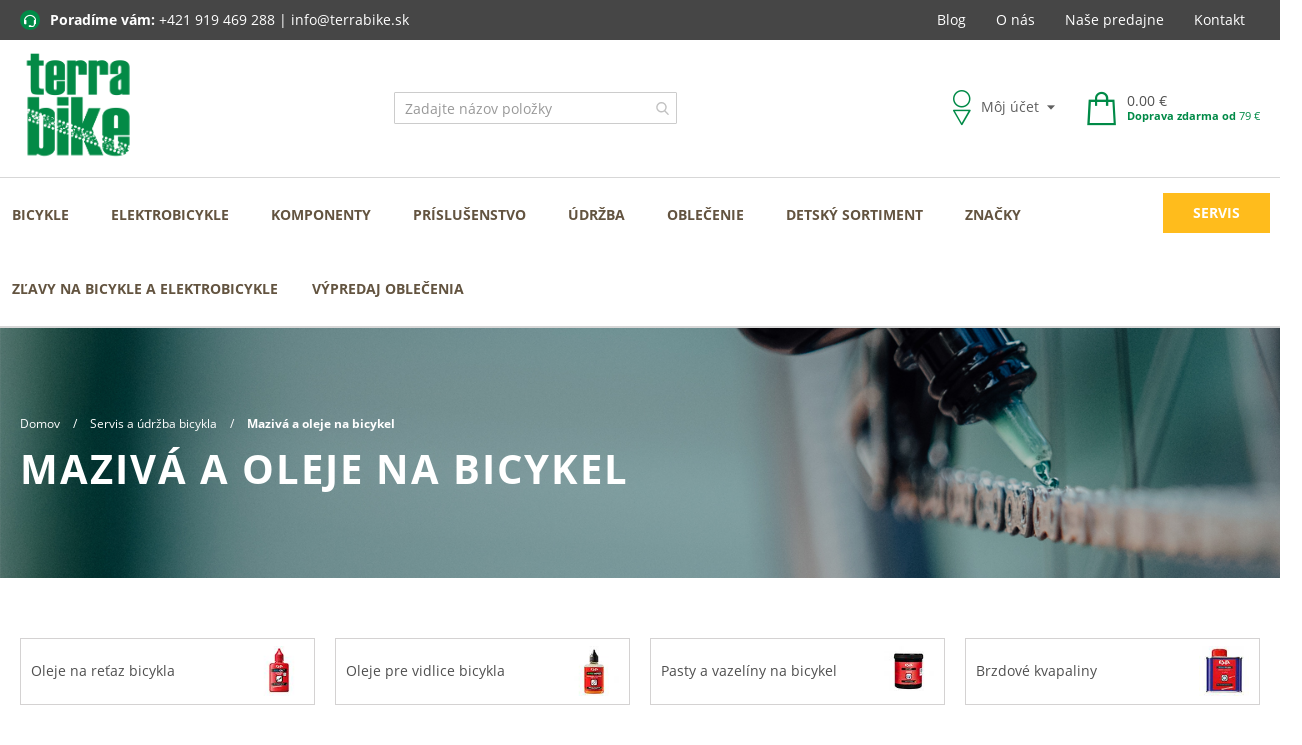

--- FILE ---
content_type: text/html; charset=UTF-8
request_url: https://terrabike.sk/servis-a-udrzba-bicykla/maziva-a-oleje
body_size: 42066
content:
<!doctype html>
<html lang="sk">
    <head >
                <meta charset="utf-8"/>
<meta name="title" content="Mazivá a oleje I  Terrabike | Terrabike.sk"/>
<meta name="description" content="Mazivá a oleje na bicykel sú špeciálne vyvinuté pre použitie na jednotlivých komponentoch. Zabezpečte dlhú životnosť vášho bicykla už teraz."/>
<meta name="keywords" content="mazívá na bicykel, oleje na bicykel"/>
<meta name="robots" content="INDEX,FOLLOW"/>
<meta name="viewport" content="width=device-width, initial-scale=1"/>
<meta name="format-detection" content="telephone=no"/>
<title>Mazivá a oleje I  Terrabike | Terrabike.sk</title>
<link  rel="stylesheet" type="text/css"  media="all" href="https://terrabike.sk/static/version1699955486/_cache/merged/4aefc05055614a518c8cce066f33f001.min.css" />
<link  rel="stylesheet" type="text/css"  media="screen and (min-width: 768px)" href="https://terrabike.sk/static/version1699955486/frontend/Merineo/terrabike/sk_SK/css/styles-l.min.css" />


<link  rel="icon" type="image/x-icon" href="https://terrabike.sk/media/favicon/stores/1/logo_Terrabike_zelena2.png" />
<link  rel="shortcut icon" type="image/x-icon" href="https://terrabike.sk/media/favicon/stores/1/logo_Terrabike_zelena2.png" />
        
    <!-- Google Analytics Added by Mageplaza -->
    <!-- Global site tag (gtag.js) - Google Analytics -->
    
    
    <!-- End Google Analytics -->
    <!-- Google Tag Manager Added by Mageplaza -->
    
    <!-- End Google Tag Manager -->
    
<style>
	@media (min-width: 1260px) {
		.magezon-builder .mgz-container {width: 1260px;}
	}
	</style>
    </head>
    <body data-container="body"
          data-mage-init='{"loaderAjax": {}, "loader": { "icon": "https://terrabike.sk/static/version1699955486/frontend/Merineo/terrabike/sk_SK/images/loader-2.gif"}}'
        id="html-body" class="page-with-filter page-products categorypath-servis-a-udrzba-bicykla-maziva-a-oleje category-maziva-a-oleje catalog-category-view page-layout-2columns-left">
        <!--Analytics Added by Mageplaza GTM -->
                                        
                                        <!--Facebook Pixel Added by Mageplaza GTM -->

    <!-- Google Tag Manager (noscript) Added by Mageplaza-->
    <noscript>
        <iframe src="https://www.googletagmanager.com/ns.html?id=GTM-NX5MZZW"
                height="0" width="0" style="display:none;visibility:hidden"></iframe>
    </noscript>
    <!-- End Google Tag Manager (noscript) -->
            <!-- Google Tag Manager DataLayer Added by Mageplaza-->
                    
                <!-- End Google Tag Manager DataLayer Added by Mageplaza-->
    



    <noscript>
        <div class="message global noscript">
            <div class="content">
                <p>
                    <strong>JavaScript sa zdá byť zakázaný vo vašom prehliadači.</strong>
                    <span>
                        Aby ste mohli používať našu stránku naplno, uistite sa, že JavaScript je povolený vo Vašom prehliadači.                    </span>
                </p>
            </div>
        </div>
    </noscript>





<div class="page-wrapper"><header class="page-header"><div class="panel wrapper"><div class="panel header"><div class="topheader-left"><em class="icon-hotline">&nbsp;</em><strong>Poradíme vám:&nbsp; </strong> <a href="tel:+421919469288">+421 919 469 288</a>&nbsp;|&nbsp;<a href="mailto:info@terrabike.sk">info@terrabike.sk</a></div><ul class="topheader-right">
<li><a href='https://terrabike.sk/blog'>Blog</a></li>
<li><a href='https://terrabike.sk/o-nas'>O nás</a></li>
<li><a href='https://terrabike.sk/nase-predajne'>Naše predajne</a></li>
<li><a href='https://terrabike.sk/kontakt'>Kontakt</a></li>
</ul></div></div><div class="header content"><div class="header-left">
    <span data-action="toggle-nav" class="action nav-toggle"><span>Prepnúť navigáciu</span></span>
    <a
        class="logo"
        href="https://terrabike.sk/"
        title="terrabike.sk"
        aria-label="store logo">
        <img src="https://terrabike.sk/media/logo/stores/1/logo_Terrabike_zelena2_1.png"
             title="terrabike.sk"
             alt="terrabike.sk"
            width="117"                    />
    </a>
</div>



<section class="amsearch-wrapper-block"
         data-amsearch-wrapper="block"
         data-bind="
            scope: 'amsearch_wrapper',
            mageInit: {
                'Magento_Ui/js/core/app': {
                    components: {
                        amsearch_wrapper: {
                            component: 'Amasty_Xsearch/js/wrapper',
                            data: {&quot;url&quot;:&quot;https:\/\/terrabike.sk\/amasty_xsearch\/autocomplete\/index\/&quot;,&quot;url_result&quot;:&quot;https:\/\/terrabike.sk\/catalogsearch\/result\/&quot;,&quot;url_popular&quot;:&quot;https:\/\/terrabike.sk\/search\/term\/popular\/&quot;,&quot;isDynamicWidth&quot;:true,&quot;isProductBlockEnabled&quot;:true,&quot;width&quot;:900,&quot;displaySearchButton&quot;:false,&quot;fullWidth&quot;:false,&quot;minChars&quot;:3,&quot;delay&quot;:500,&quot;currentUrlEncoded&quot;:&quot;aHR0cHM6Ly90ZXJyYWJpa2Uuc2svc2VydmlzLWEtdWRyemJhLWJpY3lrbGEvbWF6aXZhLWEtb2xlamU,&quot;,&quot;color_settings&quot;:[],&quot;popup_display&quot;:0}                        }
                    }
                }
            }">
    <div class="amsearch-form-block"
          data-bind="
              style: {
                    width: resized() ? data.width + 'px' : ''
              },
              css: {
                '-opened': opened
              },
              afterRender: initCssVariables">
                
<section class="amsearch-input-wrapper"
         data-bind="
            css: {
                '-dynamic-width': data.isDynamicWidth,
                '-match': $data.readyForSearch(),
                '-typed': inputValue && inputValue().length
            }">
    <input type="text"
           name="q"
           placeholder="Zadajte&#x20;n&#xE1;zov&#x20;polo&#x017E;ky"
           class="amsearch-input"
           maxlength="128"
           role="combobox"
           aria-haspopup="false"
           aria-autocomplete="both"
           autocomplete="off"
           aria-expanded="false"
           data-amsearch-block="input"
           data-bind="
                afterRender: initInputValue,
                hasFocus: focused,
                value: inputValue,
                event: {
                    keypress: onEnter
                },
                valueUpdate: 'input'">
    <!-- ko template: { name: templates.loader } --><!-- /ko-->
    <button class="amsearch-button -close -clear -icon"
            style="display: none"
            data-bind="
                event: {
                    click: inputValue.bind(this, '')
                },
                attr: {
                    title: $t('Clear Field')
                },
                visible: inputValue && inputValue().length">
    </button>
    <button class="amsearch-button -loupe -clear -icon -disabled"
            data-bind="
                event: {
                    click: search
                },
                css: {
                    '-disabled': !$data.match()
                },
                attr: {
                    title: $t('Search')
                }">
    </button>
</section>
        
        
<section class="amsearch-result-section"
         data-amsearch-js="results"
         style="display: none;"
         data-bind="
            css: {
                '-small': $data.data.width < 700 && !$data.data.fullWidth
            },
            afterRender: function (node) {
                initResultSection(node, 1)
            },
            style: resultSectionStyles(),
            visible: $data.opened()">
    <!-- ko if: !$data.match() && $data.preload() -->
        <!-- ko template: { name: templates.preload } --><!-- /ko-->
    <!-- /ko-->
    <!-- ko if: $data.match() -->
        <!-- ko template: { name: templates.results } --><!-- /ko-->
    <!-- /ko-->
    <!-- ko if: $data.message() && $data.message().length -->
        <!-- ko template: { name: templates.message } --><!-- /ko-->
    <!-- /ko-->
</section>
    </div>
    </section>
<div class="header-right"><div class="header-account-nav">
    <span>Môj účet<i class="icon-arrow"></i></span>
    <div class="content header-account-nav-content"
         id="header-account-nav">
        <ul class="header links"><li><a href="https://terrabike.sk/customer/account/" id="idP4P27ycc" >Môj účet</a></li><li class="link wishlist" data-bind="scope: 'wishlist'">
    <a href="https://terrabike.sk/wishlist/">Obľúbené        <!-- ko if: wishlist().counter -->
        <span data-bind="text: wishlist().counter" class="counter qty"></span>
        <!-- /ko -->
    </a>
</li>

<li class="link authorization-link" data-label="alebo">
    <a href="https://terrabike.sk/customer/account/login/referer/aHR0cHM6Ly90ZXJyYWJpa2Uuc2svc2VydmlzLWEtdWRyemJhLWJpY3lrbGEvbWF6aXZhLWEtb2xlamU%2C/"        >Prihlásiť sa</a>
</li>
<li class="item link compare" data-bind="scope: 'compareProducts'" data-role="compare-products-link">
    <a class="action compare no-display" title="Porovna&#x0165;&#x20;produkty"
       data-bind="attr: {'href': compareProducts().listUrl}, css: {'no-display': !compareProducts().count}"
    >
        Porovnať produkty        <span class="counter qty" data-bind="text: compareProducts().countCaption"></span>
    </a>
</li>

</ul>    </div>
</div>

<div data-block="minicart" class="minicart-wrapper">
    <a class="action showcart" href="https://terrabike.sk/checkout/cart/"
       data-bind="scope: 'minicart_content'">
        <span class="counter qty empty"
              data-bind="css: { empty: !!getCartParam('summary_count') == false && !isLoading() },
               blockLoader: isLoading">
            <span class="counter-number"><!-- ko text: getCartParam('summary_count') --><!-- /ko --></span>
        </span>
    </a>
    <div class="cart-desc" data-bind="scope: 'minicart_content'">
        <!-- ko if: (getCartParam('subtotal')) -->
        <span class="price-label" data-bind="html: getCartParam('subtotal')"></span>
        <!--/ko-->
        <!-- ko if: (!getCartParam('subtotal')) -->
        <span class="price-label">0.00 €</span>
        <!--/ko-->
        <div class="minicart-free-shipping">
                    <div class="wrapper-mp-freeshippingbar" id="wrapper-mp-freeshippingbar-1" area-ruleId= 1>
                <div class='mpfsb freeshippingbar-1'>
                    <div class="content-shippingbar">
                        <div class="control-bar" data-bind="scope: 'shippingbar1'">
                            <!-- ko template: getTemplate() --><!-- /ko -->
                        </div>
                    </div>
                </div>
        </div>
        
        </div>
    </div>
            <div class="block block-minicart"
             data-role="dropdownDialog"
             data-mage-init='{"dropdownDialog":{
                "appendTo":"[data-block=minicart]",
                "triggerTarget":".showcart",
                "timeout": "2000",
                "closeOnMouseLeave": false,
                "closeOnEscape": true,
                "triggerClass":"active",
                "parentClass":"active",
                "buttons":[]}}'>
            <div id="minicart-content-wrapper" data-bind="scope: 'minicart_content'">
                <!-- ko template: getTemplate() --><!-- /ko -->
            </div>
                    </div>
            
</div>
</div></div></header>    <div class="sections nav-sections">
                <div class="section-items nav-sections-items"
             data-mage-init='{"tabs":{"openedState":"active"}}'>
                                            <div class="section-item-title nav-sections-item-title"
                     data-role="collapsible">
                    <a class="nav-sections-item-switch"
                       data-toggle="switch" href="#store.menu">
                        Menu                    </a>
                </div>
                <div class="section-item-content nav-sections-item-content"
                     id="store.menu"
                     data-role="content">
                    
<nav class="navigation sw-megamenu" role="navigation">
    <ul>
        <li class="ui-menu-item level0 fullwidth parent bicykle"><div class="open-children-toggle"></div><a href="https://terrabike.sk/bicykle" class="level-top" title="Bicykle"><span>Bicykle</span></a><div class="level0 submenu"><div class="sw-container"><div class="row"><ul class="subchildmenu col-md-12 mega-columns columns6"><li class="ui-menu-item level1 parent "><div class="open-children-toggle"></div><div class="menu-item-wrapper"><div class="menu-thumb-img"><a class="menu-thumb-link" href="https://terrabike.sk/bicykle/horske-bicykle"><img src="https://terrabike.sk/media/catalog/category/horske_bicykle.jpg" alt="Horské bicykle"/></a></div><div class="menu-content"><a href="https://terrabike.sk/bicykle/horske-bicykle" title="Horské bicykle"><span>Horské bicykle</span></a><ul class="subchildmenu "><li class="ui-menu-item level2 "><a href="https://terrabike.sk/bicykle/horske-bicykle/celoodpruzene-bicykle" title="Celoodpružené bicykle"><span>Celoodpružené bicykle</span></a></li><li class="ui-menu-item level2 "><a href="https://terrabike.sk/bicykle/horske-bicykle/hardtail-bicykle" title="Hardtail bicykle"><span>Hardtail bicykle</span></a></li></ul></div></div></li><li class="ui-menu-item level1 "><div class="menu-item-wrapper"><div class="menu-thumb-img"><a class="menu-thumb-link" href="https://terrabike.sk/bicykle/gravel-bicykle"><img src="https://terrabike.sk/media/catalog/category/gravel-bicykel_2.jpg" alt="Gravel bicykle"/></a></div><div class="menu-content"><a href="https://terrabike.sk/bicykle/gravel-bicykle" title="Gravel bicykle"><span>Gravel bicykle</span></a></div></div></li><li class="ui-menu-item level1 parent "><div class="open-children-toggle"></div><div class="menu-item-wrapper"><div class="menu-thumb-img"><a class="menu-thumb-link" href="https://terrabike.sk/bicykle/trekingove-bicykle"><img src="https://terrabike.sk/media/catalog/category/treningove-bicykle-a-meske-bicykle.jpg" alt="Trekingové a crossové bicykle"/></a></div><div class="menu-content"><a href="https://terrabike.sk/bicykle/trekingove-bicykle" title="Trekingové a crossové bicykle"><span>Trekingové a crossové bicykle</span></a><ul class="subchildmenu "><li class="ui-menu-item level2 "><a href="https://terrabike.sk/bicykle/trekingove-bicykle/crossove-bicykle" title="Crossové bicykle"><span>Crossové bicykle</span></a></li><li class="ui-menu-item level2 "><a href="https://terrabike.sk/bicykle/trekingove-bicykle/trekingove-bicykle" title="Trekingové bicykle"><span>Trekingové bicykle</span></a></li></ul></div></div></li><li class="ui-menu-item level1 "><div class="menu-item-wrapper"><div class="menu-thumb-img"><a class="menu-thumb-link" href="https://terrabike.sk/bicykle/cestne-bicykle"><img src="https://terrabike.sk/media/catalog/category/cestne-bicykle.jpg" alt="Cestné bicykle"/></a></div><div class="menu-content"><a href="https://terrabike.sk/bicykle/cestne-bicykle" title="Cestné bicykle"><span>Cestné bicykle</span></a></div></div></li><li class="ui-menu-item level1 parent "><div class="open-children-toggle"></div><div class="menu-item-wrapper"><div class="menu-thumb-img"><a class="menu-thumb-link" href="https://terrabike.sk/bicykle/mestske-skladacie-bicykle"><img src="https://terrabike.sk/media/catalog/category/mestske_a-skladacie-bicykle.jpg" alt="Mestské a skladacie bicykle"/></a></div><div class="menu-content"><a href="https://terrabike.sk/bicykle/mestske-skladacie-bicykle" title="Mestské a skladacie bicykle"><span>Mestské a skladacie bicykle</span></a><ul class="subchildmenu "><li class="ui-menu-item level2 "><a href="https://terrabike.sk/bicykle/mestske-skladacie-bicykle/mestske-bicykle" title="Mestské bicykle"><span>Mestské bicykle</span></a></li></ul></div></div></li><li class="ui-menu-item level1 parent "><div class="open-children-toggle"></div><div class="menu-item-wrapper"><div class="menu-thumb-img"><a class="menu-thumb-link" href="https://terrabike.sk/bicykle/detske-bicykle-a-odrazadla"><img src="https://terrabike.sk/media/catalog/category/detske.jpg" alt="Detské bicykle a odrážadlá"/></a></div><div class="menu-content"><a href="https://terrabike.sk/bicykle/detske-bicykle-a-odrazadla" title="Detské bicykle a odrážadlá"><span>Detské bicykle a odrážadlá</span></a><ul class="subchildmenu "><li class="ui-menu-item level2 "><a href="https://terrabike.sk/bicykle/detske-bicykle-a-odrazadla/juniorske-bicykle" title="Detské a juniorské bicykle"><span>Detské a juniorské bicykle</span></a></li><li class="ui-menu-item level2 "><a href="https://terrabike.sk/bicykle/detske-bicykle-a-odrazadla/odrazadla" title="Odrážadlá"><span>Odrážadlá</span></a></li></ul></div></div></li><li class="ui-menu-item level1 parent "><div class="open-children-toggle"></div><div class="menu-item-wrapper"><div class="menu-thumb-img"><a class="menu-thumb-link" href="https://terrabike.sk/bicykle/freestyle-dirt-bmx-bicykle"><img src="https://terrabike.sk/media/catalog/category/bmx-bicykle.jpg" alt="Freestyle, Dirt a BMX bicykle"/></a></div><div class="menu-content"><a href="https://terrabike.sk/bicykle/freestyle-dirt-bmx-bicykle" title="Freestyle, Dirt a BMX bicykle"><span>Freestyle, Dirt a BMX bicykle</span></a><ul class="subchildmenu "><li class="ui-menu-item level2 "><a href="https://terrabike.sk/bicykle/freestyle-dirt-bmx-bicykle/dirt-bicykle" title="Dirt bicykle"><span>Dirt bicykle</span></a></li><li class="ui-menu-item level2 "><a href="https://terrabike.sk/bicykle/freestyle-dirt-bmx-bicykle/freestyle-bicykle" title="Freestyle bicykle"><span>Freestyle bicykle</span></a></li><li class="ui-menu-item level2 showmore"><a href="https://terrabike.sk/bicykle/freestyle-dirt-bmx-bicykle"><span>Viac +</span></a></li></ul></div></div></li><li class="ui-menu-item level1 "><div class="menu-item-wrapper"><div class="menu-thumb-img"><a class="menu-thumb-link" href="https://terrabike.sk/bicykle/kolobezky"><img src="https://terrabike.sk/media/catalog/category/kolobezky.jpg" alt="Kolobežky"/></a></div><div class="menu-content"><a href="https://terrabike.sk/bicykle/kolobezky" title="Kolobežky"><span>Kolobežky</span></a></div></div></li></ul></div></div></div></li><li class="ui-menu-item level0 fullwidth parent elektrobicykle"><div class="open-children-toggle"></div><a href="https://terrabike.sk/elektrobicykle" class="level-top" title="Elektrobicykle"><span>Elektrobicykle</span></a><div class="level0 submenu"><div class="sw-container"><div class="row"><ul class="subchildmenu col-md-12 mega-columns columns6"><li class="ui-menu-item level1 parent "><div class="open-children-toggle"></div><div class="menu-item-wrapper"><div class="menu-thumb-img"><a class="menu-thumb-link" href="https://terrabike.sk/elektrobicykle/horske-elektrobicykle"><img src="https://terrabike.sk/media/catalog/category/horske-elektrobicykle.jpg" alt="Horské elektrobicykle"/></a></div><div class="menu-content"><a href="https://terrabike.sk/elektrobicykle/horske-elektrobicykle" title="Horské elektrobicykle"><span>Horské elektrobicykle</span></a><ul class="subchildmenu "><li class="ui-menu-item level2 "><a href="https://terrabike.sk/elektrobicykle/horske-elektrobicykle/celoodpruzene-elektrobicykle" title="Celoodpružené elektrobicykle"><span>Celoodpružené elektrobicykle</span></a></li><li class="ui-menu-item level2 "><a href="https://terrabike.sk/elektrobicykle/horske-elektrobicykle/elektricke-hardtail-bicykle" title="Hardtail elektrobicykle"><span>Hardtail elektrobicykle</span></a></li></ul></div></div></li><li class="ui-menu-item level1 "><div class="menu-item-wrapper"><div class="menu-thumb-img"><a class="menu-thumb-link" href="https://terrabike.sk/elektrobicykle/trekingove-elektrobicykle"><img src="https://terrabike.sk/media/catalog/category/trekingove-elektrobicykle_1.jpg" alt="Trekingové elektrobicykle"/></a></div><div class="menu-content"><a href="https://terrabike.sk/elektrobicykle/trekingove-elektrobicykle" title="Trekingové elektrobicykle"><span>Trekingové elektrobicykle</span></a></div></div></li><li class="ui-menu-item level1 "><div class="menu-item-wrapper"><div class="menu-thumb-img"><a class="menu-thumb-link" href="https://terrabike.sk/elektrobicykle/mestske-skladacie-elektrobicykle"><img src="https://terrabike.sk/media/catalog/category/mestske-a-skladacie-elektrobicykle.jpg" alt="Mestské a skladacie elektrobicykle"/></a></div><div class="menu-content"><a href="https://terrabike.sk/elektrobicykle/mestske-skladacie-elektrobicykle" title="Mestské a skladacie elektrobicykle"><span>Mestské a skladacie elektrobicykle</span></a></div></div></li><li class="ui-menu-item level1 "><div class="menu-item-wrapper"><div class="menu-thumb-img"><a class="menu-thumb-link" href="https://terrabike.sk/elektrobicykle/gravel-elektrobicykle"><img src="https://terrabike.sk/media/catalog/category/gravel_elektrobicykle.jpg" alt="Gravel elektrobicykle"/></a></div><div class="menu-content"><a href="https://terrabike.sk/elektrobicykle/gravel-elektrobicykle" title="Gravel elektrobicykle"><span>Gravel elektrobicykle</span></a></div></div></li><li class="ui-menu-item level1 "><div class="menu-item-wrapper"><div class="menu-thumb-img"><a class="menu-thumb-link" href="https://terrabike.sk/elektrobicykle/cestne-elektrobicykle"><img src="https://terrabike.sk/media/catalog/category/cestne-elektrobicykle.jpg" alt="Cestné elektrobicykle"/></a></div><div class="menu-content"><a href="https://terrabike.sk/elektrobicykle/cestne-elektrobicykle" title="Cestné elektrobicykle"><span>Cestné elektrobicykle</span></a></div></div></li><li class="ui-menu-item level1 "><div class="menu-item-wrapper"><div class="menu-thumb-img"><a class="menu-thumb-link" href="https://terrabike.sk/elektrobicykle/detske-elektrobicykle"><img src="https://terrabike.sk/media/catalog/category/detske_elektrobicykle.jpg" alt="Detské elektrobicykle"/></a></div><div class="menu-content"><a href="https://terrabike.sk/elektrobicykle/detske-elektrobicykle" title="Detské elektrobicykle"><span>Detské elektrobicykle</span></a></div></div></li><li class="ui-menu-item level1 parent "><div class="open-children-toggle"></div><div class="menu-item-wrapper"><div class="menu-thumb-img"><a class="menu-thumb-link" href="https://terrabike.sk/elektrobicykle/nahradne-diely-e-bicyklov"><img src="https://terrabike.sk/media/catalog/category/nahradne-diely-a-prislusentvo.jpg" alt="Náhradné diely a príslušenstvo"/></a></div><div class="menu-content"><a href="https://terrabike.sk/elektrobicykle/nahradne-diely-e-bicyklov" title="Náhradné diely a príslušenstvo"><span>Náhradné diely a príslušenstvo</span></a><ul class="subchildmenu "><li class="ui-menu-item level2 "><a href="https://terrabike.sk/elektrobicykle/nahradne-diely-e-bicyklov/baterie-do-elektrobicyklov" title="Batérie do elektrobicyklov"><span>Batérie do elektrobicyklov</span></a></li><li class="ui-menu-item level2 "><a href="https://terrabike.sk/elektrobicykle/nahradne-diely-e-bicyklov/nabijacky-na-elektrobicykle" title="Nabíjačky na elektrobicykle"><span>Nabíjačky na elektrobicykle</span></a></li></ul></div></div></li></ul></div></div></div></li><li class="ui-menu-item level0 fullwidth parent nahradne-diely-a-komponenty-na-bicykel"><div class="open-children-toggle"></div><a href="https://terrabike.sk/nahradne-diely-a-komponenty-na-bicykel" class="level-top" title="Komponenty"><span>Komponenty</span></a><div class="level0 submenu"><div class="sw-container"><div class="row"><ul class="subchildmenu col-md-12 mega-columns columns6"><li class="ui-menu-item level1 parent "><div class="open-children-toggle"></div><div class="menu-item-wrapper"><div class="menu-thumb-img"><a class="menu-thumb-link" href="https://terrabike.sk/nahradne-diely-a-komponenty-na-bicykel/brzdy"><img src="https://terrabike.sk/media/catalog/category/brzdy.jpg" alt="Brzdy"/></a></div><div class="menu-content"><a href="https://terrabike.sk/nahradne-diely-a-komponenty-na-bicykel/brzdy" title="Brzdy"><span>Brzdy</span></a><ul class="subchildmenu "><li class="ui-menu-item level2 "><a href="https://terrabike.sk/nahradne-diely-a-komponenty-na-bicykel/brzdy/kotucove-brzdy" title="Kotúčové brzdy"><span>Kotúčové brzdy</span></a></li><li class="ui-menu-item level2 "><a href="https://terrabike.sk/nahradne-diely-a-komponenty-na-bicykel/brzdy/rafikove-brzdy" title="Ráfikové brzdy"><span>Ráfikové brzdy</span></a></li><li class="ui-menu-item level2 showmore"><a href="https://terrabike.sk/nahradne-diely-a-komponenty-na-bicykel/brzdy"><span>Viac +</span></a></li></ul></div></div></li><li class="ui-menu-item level1 parent "><div class="open-children-toggle"></div><div class="menu-item-wrapper"><div class="menu-thumb-img"><a class="menu-thumb-link" href="https://terrabike.sk/nahradne-diely-a-komponenty-na-bicykel/pedale"><img src="https://terrabike.sk/media/catalog/category/pedale.jpg" alt="Pedále"/></a></div><div class="menu-content"><a href="https://terrabike.sk/nahradne-diely-a-komponenty-na-bicykel/pedale" title="Pedále"><span>Pedále</span></a><ul class="subchildmenu "><li class="ui-menu-item level2 "><a href="https://terrabike.sk/nahradne-diely-a-komponenty-na-bicykel/pedale/platformove-pedale" title="Platformové pedále"><span>Platformové pedále</span></a></li><li class="ui-menu-item level2 "><a href="https://terrabike.sk/nahradne-diely-a-komponenty-na-bicykel/pedale/naslapne-pedale" title="Nášľapné pedále"><span>Nášľapné pedále</span></a></li><li class="ui-menu-item level2 showmore"><a href="https://terrabike.sk/nahradne-diely-a-komponenty-na-bicykel/pedale"><span>Viac +</span></a></li></ul></div></div></li><li class="ui-menu-item level1 parent "><div class="open-children-toggle"></div><div class="menu-item-wrapper"><div class="menu-thumb-img"><a class="menu-thumb-link" href="https://terrabike.sk/nahradne-diely-a-komponenty-na-bicykel/retaze-spojky-kryty"><img src="https://terrabike.sk/media/catalog/category/retaze-spojky-kritky.jpg" alt="Reťaze, spojky a nity"/></a></div><div class="menu-content"><a href="https://terrabike.sk/nahradne-diely-a-komponenty-na-bicykel/retaze-spojky-kryty" title="Reťaze, spojky a nity"><span>Reťaze, spojky a nity</span></a><ul class="subchildmenu "><li class="ui-menu-item level2 "><a href="https://terrabike.sk/nahradne-diely-a-komponenty-na-bicykel/retaze-spojky-kryty/retaze-na-bicykel" title="Reťaze na bicykel"><span>Reťaze na bicykel</span></a></li><li class="ui-menu-item level2 "><a href="https://terrabike.sk/nahradne-diely-a-komponenty-na-bicykel/retaze-spojky-kryty/spojky-a-nity-na-retaz" title="Spojky a nity na reťaz"><span>Spojky a nity na reťaz</span></a></li></ul></div></div></li><li class="ui-menu-item level1 parent "><div class="open-children-toggle"></div><div class="menu-item-wrapper"><div class="menu-thumb-img"><a class="menu-thumb-link" href="https://terrabike.sk/nahradne-diely-a-komponenty-na-bicykel/radenie"><img src="https://terrabike.sk/media/catalog/category/sady-radenia.jpg" alt="Radenie a príslušenstvo"/></a></div><div class="menu-content"><a href="https://terrabike.sk/nahradne-diely-a-komponenty-na-bicykel/radenie" title="Radenie a príslušenstvo"><span>Radenie a príslušenstvo</span></a><ul class="subchildmenu "><li class="ui-menu-item level2 "><a href="https://terrabike.sk/nahradne-diely-a-komponenty-na-bicykel/radenie/mtb-radenie" title="MTB radenie"><span>MTB radenie</span></a></li><li class="ui-menu-item level2 "><a href="https://terrabike.sk/nahradne-diely-a-komponenty-na-bicykel/radenie/cestne-radenie" title="Cestné radenie"><span>Cestné radenie</span></a></li><li class="ui-menu-item level2 showmore"><a href="https://terrabike.sk/nahradne-diely-a-komponenty-na-bicykel/radenie"><span>Viac +</span></a></li></ul></div></div></li><li class="ui-menu-item level1 parent "><div class="open-children-toggle"></div><div class="menu-item-wrapper"><div class="menu-thumb-img"><a class="menu-thumb-link" href="https://terrabike.sk/nahradne-diely-a-komponenty-na-bicykel/prehadzovacky"><img src="https://terrabike.sk/media/catalog/category/prehadzovacky.jpg" alt="Prehadzovačky"/></a></div><div class="menu-content"><a href="https://terrabike.sk/nahradne-diely-a-komponenty-na-bicykel/prehadzovacky" title="Prehadzovačky"><span>Prehadzovačky</span></a><ul class="subchildmenu "><li class="ui-menu-item level2 "><a href="https://terrabike.sk/nahradne-diely-a-komponenty-na-bicykel/prehadzovacky/mtb-prehadzovacky" title="MTB prehadzovačky"><span>MTB prehadzovačky</span></a></li><li class="ui-menu-item level2 "><a href="https://terrabike.sk/nahradne-diely-a-komponenty-na-bicykel/prehadzovacky/cestne-prehadzovacky" title="Cestné prehadzovačky"><span>Cestné prehadzovačky</span></a></li><li class="ui-menu-item level2 showmore"><a href="https://terrabike.sk/nahradne-diely-a-komponenty-na-bicykel/prehadzovacky"><span>Viac +</span></a></li></ul></div></div></li><li class="ui-menu-item level1 parent "><div class="open-children-toggle"></div><div class="menu-item-wrapper"><div class="menu-thumb-img"><a class="menu-thumb-link" href="https://terrabike.sk/nahradne-diely-a-komponenty-na-bicykel/presmykace"><img src="https://terrabike.sk/media/catalog/category/presmykace_ikonka.jpg" alt="Prešmykače"/></a></div><div class="menu-content"><a href="https://terrabike.sk/nahradne-diely-a-komponenty-na-bicykel/presmykace" title="Prešmykače"><span>Prešmykače</span></a><ul class="subchildmenu "><li class="ui-menu-item level2 "><a href="https://terrabike.sk/nahradne-diely-a-komponenty-na-bicykel/presmykace/mtb-presmykace" title="MTB prešmykače"><span>MTB prešmykače</span></a></li><li class="ui-menu-item level2 "><a href="https://terrabike.sk/nahradne-diely-a-komponenty-na-bicykel/presmykace/cestne-presmykace" title="Cestné prešmykače"><span>Cestné prešmykače</span></a></li><li class="ui-menu-item level2 showmore"><a href="https://terrabike.sk/nahradne-diely-a-komponenty-na-bicykel/presmykace"><span>Viac +</span></a></li></ul></div></div></li><li class="ui-menu-item level1 parent "><div class="open-children-toggle"></div><div class="menu-item-wrapper"><div class="menu-thumb-img"><a class="menu-thumb-link" href="https://terrabike.sk/nahradne-diely-a-komponenty-na-bicykel/kazety-kluky-a-prevodniky"><img src="https://terrabike.sk/media/catalog/category/kazety.jpg" alt="Kazety, pastorky a príslušenstvo"/></a></div><div class="menu-content"><a href="https://terrabike.sk/nahradne-diely-a-komponenty-na-bicykel/kazety-kluky-a-prevodniky" title="Kazety, pastorky a príslušenstvo"><span>Kazety, pastorky a príslušenstvo</span></a><ul class="subchildmenu "><li class="ui-menu-item level2 "><a href="https://terrabike.sk/nahradne-diely-a-komponenty-na-bicykel/kazety-kluky-a-prevodniky/mtb-kazety-na-bicykel" title="MTB kazety"><span>MTB kazety</span></a></li><li class="ui-menu-item level2 "><a href="https://terrabike.sk/nahradne-diely-a-komponenty-na-bicykel/kazety-kluky-a-prevodniky/pastorky-na-bicykel" title="Pastorky na bicykel"><span>Pastorky na bicykel</span></a></li><li class="ui-menu-item level2 showmore"><a href="https://terrabike.sk/nahradne-diely-a-komponenty-na-bicykel/kazety-kluky-a-prevodniky"><span>Viac +</span></a></li></ul></div></div></li><li class="ui-menu-item level1 parent "><div class="open-children-toggle"></div><div class="menu-item-wrapper"><div class="menu-thumb-img"><a class="menu-thumb-link" href="https://terrabike.sk/nahradne-diely-a-komponenty-na-bicykel/kluky-prevodniky-a-prislusenstvo"><img src="https://terrabike.sk/media/catalog/category/kluky-prevodniky.jpg" alt="Kľuky, prevodníky a príslušenstvo"/></a></div><div class="menu-content"><a href="https://terrabike.sk/nahradne-diely-a-komponenty-na-bicykel/kluky-prevodniky-a-prislusenstvo" title="Kľuky, prevodníky a príslušenstvo"><span>Kľuky, prevodníky a príslušenstvo</span></a><ul class="subchildmenu "><li class="ui-menu-item level2 "><a href="https://terrabike.sk/nahradne-diely-a-komponenty-na-bicykel/kluky-prevodniky-a-prislusenstvo/kluky-na-mtb-bicykel" title="Kľuky na MTB bicykel"><span>Kľuky na MTB bicykel</span></a></li><li class="ui-menu-item level2 "><a href="https://terrabike.sk/nahradne-diely-a-komponenty-na-bicykel/kluky-prevodniky-a-prislusenstvo/kluky-na-cestny-bicykel" title="Kľuky na cestný bicykel"><span>Kľuky na cestný bicykel</span></a></li><li class="ui-menu-item level2 showmore"><a href="https://terrabike.sk/nahradne-diely-a-komponenty-na-bicykel/kluky-prevodniky-a-prislusenstvo"><span>Viac +</span></a></li></ul></div></div></li><li class="ui-menu-item level1 parent "><div class="open-children-toggle"></div><div class="menu-item-wrapper"><div class="menu-thumb-img"><a class="menu-thumb-link" href="https://terrabike.sk/nahradne-diely-a-komponenty-na-bicykel/vidlice-na-bicykel"><img src="https://terrabike.sk/media/catalog/category/vidlice-tlmice.jpg" alt="Vidlice"/></a></div><div class="menu-content"><a href="https://terrabike.sk/nahradne-diely-a-komponenty-na-bicykel/vidlice-na-bicykel" title="Vidlice"><span>Vidlice</span></a><ul class="subchildmenu "><li class="ui-menu-item level2 "><a href="https://terrabike.sk/nahradne-diely-a-komponenty-na-bicykel/vidlice-na-bicykel/odpruzene-vidlice" title="Odpružené vidlice"><span>Odpružené vidlice</span></a></li><li class="ui-menu-item level2 "><a href="https://terrabike.sk/nahradne-diely-a-komponenty-na-bicykel/vidlice-na-bicykel/pevne-vidlice" title="Pevné vidlice"><span>Pevné vidlice</span></a></li><li class="ui-menu-item level2 showmore"><a href="https://terrabike.sk/nahradne-diely-a-komponenty-na-bicykel/vidlice-na-bicykel"><span>Viac +</span></a></li></ul></div></div></li><li class="ui-menu-item level1 parent "><div class="open-children-toggle"></div><div class="menu-item-wrapper"><div class="menu-thumb-img"><a class="menu-thumb-link" href="https://terrabike.sk/nahradne-diely-a-komponenty-na-bicykel/tlmice-na-bicykel"><img src="https://terrabike.sk/media/catalog/category/tlmice.jpg" alt="Tlmiče"/></a></div><div class="menu-content"><a href="https://terrabike.sk/nahradne-diely-a-komponenty-na-bicykel/tlmice-na-bicykel" title="Tlmiče"><span>Tlmiče</span></a><ul class="subchildmenu "><li class="ui-menu-item level2 "><a href="https://terrabike.sk/nahradne-diely-a-komponenty-na-bicykel/tlmice-na-bicykel/vzduchove-tlmice" title="Vzduchové tlmiče"><span>Vzduchové tlmiče</span></a></li><li class="ui-menu-item level2 "><a href="https://terrabike.sk/nahradne-diely-a-komponenty-na-bicykel/tlmice-na-bicykel/pruzinove-tlmice" title="Pružinové tlmiče"><span>Pružinové tlmiče</span></a></li><li class="ui-menu-item level2 showmore"><a href="https://terrabike.sk/nahradne-diely-a-komponenty-na-bicykel/tlmice-na-bicykel"><span>Viac +</span></a></li></ul></div></div></li><li class="ui-menu-item level1 parent "><div class="open-children-toggle"></div><div class="menu-item-wrapper"><div class="menu-thumb-img"><a class="menu-thumb-link" href="https://terrabike.sk/nahradne-diely-a-komponenty-na-bicykel/duse-a-prislusenstvo"><img src="https://terrabike.sk/media/catalog/category/duse-prislusenstvo.jpg" alt="Duše a príslušenstvo"/></a></div><div class="menu-content"><a href="https://terrabike.sk/nahradne-diely-a-komponenty-na-bicykel/duse-a-prislusenstvo" title="Duše a príslušenstvo"><span>Duše a príslušenstvo</span></a><ul class="subchildmenu "><li class="ui-menu-item level2 "><a href="https://terrabike.sk/nahradne-diely-a-komponenty-na-bicykel/duse-a-prislusenstvo/horske" title="Duše na MTB bicykle"><span>Duše na MTB bicykle</span></a></li><li class="ui-menu-item level2 "><a href="https://terrabike.sk/nahradne-diely-a-komponenty-na-bicykel/duse-a-prislusenstvo/cestne" title="Duše na cestné bicykle"><span>Duše na cestné bicykle</span></a></li><li class="ui-menu-item level2 showmore"><a href="https://terrabike.sk/nahradne-diely-a-komponenty-na-bicykel/duse-a-prislusenstvo"><span>Viac +</span></a></li></ul></div></div></li><li class="ui-menu-item level1 parent "><div class="open-children-toggle"></div><div class="menu-item-wrapper"><div class="menu-thumb-img"><a class="menu-thumb-link" href="https://terrabike.sk/nahradne-diely-a-komponenty-na-bicykel/plaste-na-bicykel"><img src="https://terrabike.sk/media/catalog/category/plaste.jpg" alt="Plášte a galusky"/></a></div><div class="menu-content"><a href="https://terrabike.sk/nahradne-diely-a-komponenty-na-bicykel/plaste-na-bicykel" title="Plášte a galusky"><span>Plášte a galusky</span></a><ul class="subchildmenu "><li class="ui-menu-item level2 "><a href="https://terrabike.sk/nahradne-diely-a-komponenty-na-bicykel/plaste-na-bicykel/horske" title="MTB plášte"><span>MTB plášte</span></a></li><li class="ui-menu-item level2 "><a href="https://terrabike.sk/nahradne-diely-a-komponenty-na-bicykel/plaste-na-bicykel/cestne" title="Cestné plášte"><span>Cestné plášte</span></a></li><li class="ui-menu-item level2 showmore"><a href="https://terrabike.sk/nahradne-diely-a-komponenty-na-bicykel/plaste-na-bicykel"><span>Viac +</span></a></li></ul></div></div></li><li class="ui-menu-item level1 parent "><div class="open-children-toggle"></div><div class="menu-item-wrapper"><div class="menu-thumb-img"><a class="menu-thumb-link" href="https://terrabike.sk/nahradne-diely-a-komponenty-na-bicykel/gripy-a-omotavky"><img src="https://terrabike.sk/media/catalog/category/gripy-omotavky.jpg" alt="Gripy a omotávky"/></a></div><div class="menu-content"><a href="https://terrabike.sk/nahradne-diely-a-komponenty-na-bicykel/gripy-a-omotavky" title="Gripy a omotávky"><span>Gripy a omotávky</span></a><ul class="subchildmenu "><li class="ui-menu-item level2 "><a href="https://terrabike.sk/nahradne-diely-a-komponenty-na-bicykel/gripy-a-omotavky/gripy-na-riadidla" title="Gripy na riadidlá"><span>Gripy na riadidlá</span></a></li><li class="ui-menu-item level2 "><a href="https://terrabike.sk/nahradne-diely-a-komponenty-na-bicykel/gripy-a-omotavky/omotavky-na-riadidla" title="Omotávky na riadidlá"><span>Omotávky na riadidlá</span></a></li></ul></div></div></li><li class="ui-menu-item level1 parent "><div class="open-children-toggle"></div><div class="menu-item-wrapper"><div class="menu-thumb-img"><a class="menu-thumb-link" href="https://terrabike.sk/nahradne-diely-a-komponenty-na-bicykel/riadidla-na-bicykel"><img src="https://terrabike.sk/media/catalog/category/riaditka-predstavce-bullhorny.jpg" alt="Riadidlá a rohy"/></a></div><div class="menu-content"><a href="https://terrabike.sk/nahradne-diely-a-komponenty-na-bicykel/riadidla-na-bicykel" title="Riadidlá a rohy"><span>Riadidlá a rohy</span></a><ul class="subchildmenu "><li class="ui-menu-item level2 "><a href="https://terrabike.sk/nahradne-diely-a-komponenty-na-bicykel/riadidla-na-bicykel/mtb-riadidla" title="MTB riadidlá"><span>MTB riadidlá</span></a></li><li class="ui-menu-item level2 "><a href="https://terrabike.sk/nahradne-diely-a-komponenty-na-bicykel/riadidla-na-bicykel/cestne-riadidla" title="Cestné riadidlá"><span>Cestné riadidlá</span></a></li><li class="ui-menu-item level2 showmore"><a href="https://terrabike.sk/nahradne-diely-a-komponenty-na-bicykel/riadidla-na-bicykel"><span>Viac +</span></a></li></ul></div></div></li><li class="ui-menu-item level1 parent "><div class="open-children-toggle"></div><div class="menu-item-wrapper"><div class="menu-thumb-img"><a class="menu-thumb-link" href="https://terrabike.sk/nahradne-diely-a-komponenty-na-bicykel/predstavce"><img src="https://terrabike.sk/media/catalog/category/predstavce-adaptery-a-redukcie.jpg" alt="Predstavce, adaptéry a redukcie"/></a></div><div class="menu-content"><a href="https://terrabike.sk/nahradne-diely-a-komponenty-na-bicykel/predstavce" title="Predstavce, adaptéry a redukcie"><span>Predstavce, adaptéry a redukcie</span></a><ul class="subchildmenu "><li class="ui-menu-item level2 "><a href="https://terrabike.sk/nahradne-diely-a-komponenty-na-bicykel/predstavce/predstavce" title="Predstavce"><span>Predstavce</span></a></li><li class="ui-menu-item level2 "><a href="https://terrabike.sk/nahradne-diely-a-komponenty-na-bicykel/predstavce/adaptery-a-redukcie" title="Adaptéry a redukcie"><span>Adaptéry a redukcie</span></a></li></ul></div></div></li><li class="ui-menu-item level1 parent "><div class="open-children-toggle"></div><div class="menu-item-wrapper"><div class="menu-thumb-img"><a class="menu-thumb-link" href="https://terrabike.sk/nahradne-diely-a-komponenty-na-bicykel/hlavove-zlozenia"><img src="https://terrabike.sk/media/catalog/category/hlavove-zlozenia-loziska-podlozky-krytky.jpg" alt="Hlavové zloženia, ložiská, podložky a krytky"/></a></div><div class="menu-content"><a href="https://terrabike.sk/nahradne-diely-a-komponenty-na-bicykel/hlavove-zlozenia" title="Hlavové zloženia, ložiská, podložky a krytky"><span>Hlavové zloženia, ložiská, podložky a krytky</span></a><ul class="subchildmenu "><li class="ui-menu-item level2 "><a href="https://terrabike.sk/nahradne-diely-a-komponenty-na-bicykel/hlavove-zlozenia/loziska" title="Hlavové zloženia"><span>Hlavové zloženia</span></a></li><li class="ui-menu-item level2 "><a href="https://terrabike.sk/nahradne-diely-a-komponenty-na-bicykel/hlavove-zlozenia/hlavove-loziska-podlozky" title="Hlavové ložiská a podložky"><span>Hlavové ložiská a podložky</span></a></li><li class="ui-menu-item level2 showmore"><a href="https://terrabike.sk/nahradne-diely-a-komponenty-na-bicykel/hlavove-zlozenia"><span>Viac +</span></a></li></ul></div></div></li><li class="ui-menu-item level1 parent "><div class="open-children-toggle"></div><div class="menu-item-wrapper"><div class="menu-thumb-img"><a class="menu-thumb-link" href="https://terrabike.sk/nahradne-diely-a-komponenty-na-bicykel/stredove-zlozenia"><img src="https://terrabike.sk/media/catalog/category/stredove-zlozenia.jpg" alt="Stredové zloženia"/></a></div><div class="menu-content"><a href="https://terrabike.sk/nahradne-diely-a-komponenty-na-bicykel/stredove-zlozenia" title="Stredové zloženia"><span>Stredové zloženia</span></a><ul class="subchildmenu "><li class="ui-menu-item level2 "><a href="https://terrabike.sk/nahradne-diely-a-komponenty-na-bicykel/stredove-zlozenia/stredove-osky-a-loziska" title="Stredové osky a ložiská"><span>Stredové osky a ložiská</span></a></li><li class="ui-menu-item level2 "><a href="https://terrabike.sk/nahradne-diely-a-komponenty-na-bicykel/stredove-zlozenia/cestne-stredove-zlozenia" title="Cestné stredové zloženia"><span>Cestné stredové zloženia</span></a></li><li class="ui-menu-item level2 showmore"><a href="https://terrabike.sk/nahradne-diely-a-komponenty-na-bicykel/stredove-zlozenia"><span>Viac +</span></a></li></ul></div></div></li><li class="ui-menu-item level1 parent "><div class="open-children-toggle"></div><div class="menu-item-wrapper"><div class="menu-thumb-img"><a class="menu-thumb-link" href="https://terrabike.sk/nahradne-diely-a-komponenty-na-bicykel/lanka-bowdeny"><img src="https://terrabike.sk/media/catalog/category/bowdeny-lanka.jpg" alt="Lanká a bowdeny"/></a></div><div class="menu-content"><a href="https://terrabike.sk/nahradne-diely-a-komponenty-na-bicykel/lanka-bowdeny" title="Lanká a bowdeny"><span>Lanká a bowdeny</span></a><ul class="subchildmenu "><li class="ui-menu-item level2 "><a href="https://terrabike.sk/nahradne-diely-a-komponenty-na-bicykel/lanka-bowdeny/brzdove-lanka" title="Brzdové lanká"><span>Brzdové lanká</span></a></li><li class="ui-menu-item level2 "><a href="https://terrabike.sk/nahradne-diely-a-komponenty-na-bicykel/lanka-bowdeny/lanka-na-prehadzovacku" title="Lanká na prehadzovačku"><span>Lanká na prehadzovačku</span></a></li><li class="ui-menu-item level2 showmore"><a href="https://terrabike.sk/nahradne-diely-a-komponenty-na-bicykel/lanka-bowdeny"><span>Viac +</span></a></li></ul></div></div></li><li class="ui-menu-item level1 parent "><div class="open-children-toggle"></div><div class="menu-item-wrapper"><div class="menu-thumb-img"><a class="menu-thumb-link" href="https://terrabike.sk/nahradne-diely-a-komponenty-na-bicykel/kolesa-a-naboje"><img src="https://terrabike.sk/media/catalog/category/kolesa.jpg" alt="Kolesá, ráfiky a príslušenstvo"/></a></div><div class="menu-content"><a href="https://terrabike.sk/nahradne-diely-a-komponenty-na-bicykel/kolesa-a-naboje" title="Kolesá, ráfiky a príslušenstvo"><span>Kolesá, ráfiky a príslušenstvo</span></a><ul class="subchildmenu "><li class="ui-menu-item level2 "><a href="https://terrabike.sk/nahradne-diely-a-komponenty-na-bicykel/kolesa-a-naboje/kolesa" title="Vypletené kolesá"><span>Vypletené kolesá</span></a></li><li class="ui-menu-item level2 "><a href="https://terrabike.sk/nahradne-diely-a-komponenty-na-bicykel/kolesa-a-naboje/naboje-a-osky" title="Náboje bicykla"><span>Náboje bicykla</span></a></li><li class="ui-menu-item level2 showmore"><a href="https://terrabike.sk/nahradne-diely-a-komponenty-na-bicykel/kolesa-a-naboje"><span>Viac +</span></a></li></ul></div></div></li><li class="ui-menu-item level1 parent "><div class="open-children-toggle"></div><div class="menu-item-wrapper"><div class="menu-thumb-img"><a class="menu-thumb-link" href="https://terrabike.sk/nahradne-diely-a-komponenty-na-bicykel/sedla"><img src="https://terrabike.sk/media/catalog/category/sedla.jpg" alt="Sedlá na bicykel"/></a></div><div class="menu-content"><a href="https://terrabike.sk/nahradne-diely-a-komponenty-na-bicykel/sedla" title="Sedlá na bicykel"><span>Sedlá na bicykel</span></a><ul class="subchildmenu "><li class="ui-menu-item level2 "><a href="https://terrabike.sk/nahradne-diely-a-komponenty-na-bicykel/sedla/sedla-na-mtb-bicykel" title="Sedlá na MTB bicykel"><span>Sedlá na MTB bicykel</span></a></li><li class="ui-menu-item level2 "><a href="https://terrabike.sk/nahradne-diely-a-komponenty-na-bicykel/sedla/sedla-na-cestny-bicykel" title="Sedlá na cestný bicykel"><span>Sedlá na cestný bicykel</span></a></li><li class="ui-menu-item level2 showmore"><a href="https://terrabike.sk/nahradne-diely-a-komponenty-na-bicykel/sedla"><span>Viac +</span></a></li></ul></div></div></li><li class="ui-menu-item level1 parent "><div class="open-children-toggle"></div><div class="menu-item-wrapper"><div class="menu-thumb-img"><a class="menu-thumb-link" href="https://terrabike.sk/nahradne-diely-a-komponenty-na-bicykel/sedlovky-a-prislusenstvo"><img src="https://terrabike.sk/media/catalog/category/sedlovky-prislusenstvo.jpg" alt="Sedlovky a príslušenstvo"/></a></div><div class="menu-content"><a href="https://terrabike.sk/nahradne-diely-a-komponenty-na-bicykel/sedlovky-a-prislusenstvo" title="Sedlovky a príslušenstvo"><span>Sedlovky a príslušenstvo</span></a><ul class="subchildmenu "><li class="ui-menu-item level2 "><a href="https://terrabike.sk/nahradne-diely-a-komponenty-na-bicykel/sedlovky-a-prislusenstvo/odpruzene-sedlovky" title="Odpružené sedlovky"><span>Odpružené sedlovky</span></a></li><li class="ui-menu-item level2 "><a href="https://terrabike.sk/nahradne-diely-a-komponenty-na-bicykel/sedlovky-a-prislusenstvo/pevne-sedlovky" title="Pevné sedlovky"><span>Pevné sedlovky</span></a></li><li class="ui-menu-item level2 showmore"><a href="https://terrabike.sk/nahradne-diely-a-komponenty-na-bicykel/sedlovky-a-prislusenstvo"><span>Viac +</span></a></li></ul></div></div></li><li class="ui-menu-item level1 "><div class="menu-item-wrapper"><div class="menu-thumb-img"><a class="menu-thumb-link" href="https://terrabike.sk/nahradne-diely-a-komponenty-na-bicykel/ramy-bicykla"><img src="https://terrabike.sk/media/catalog/category/ramy.jpg" alt="Rámy na bicykel"/></a></div><div class="menu-content"><a href="https://terrabike.sk/nahradne-diely-a-komponenty-na-bicykel/ramy-bicykla" title="Rámy na bicykel"><span>Rámy na bicykel</span></a></div></div></li><li class="ui-menu-item level1 parent "><div class="open-children-toggle"></div><div class="menu-item-wrapper"><div class="menu-thumb-img"><a class="menu-thumb-link" href="https://terrabike.sk/nahradne-diely-a-komponenty-na-bicykel/nahradne-diely-na-elektrobicykle"><img src="https://terrabike.sk/media/catalog/category/nahradne-diely-na-elektrobicykle.jpg" alt="Náhradné diely na elektrobicykle"/></a></div><div class="menu-content"><a href="https://terrabike.sk/nahradne-diely-a-komponenty-na-bicykel/nahradne-diely-na-elektrobicykle" title="Náhradné diely na elektrobicykle"><span>Náhradné diely na elektrobicykle</span></a><ul class="subchildmenu "><li class="ui-menu-item level2 "><a href="https://terrabike.sk/nahradne-diely-a-komponenty-na-bicykel/nahradne-diely-na-elektrobicykle/baterie-do-elektrobicykla" title="Batérie do elektrobicykla"><span>Batérie do elektrobicykla</span></a></li><li class="ui-menu-item level2 "><a href="https://terrabike.sk/nahradne-diely-a-komponenty-na-bicykel/nahradne-diely-na-elektrobicykle/nabijacky-na-elektrobicykle" title="Nabíjačky na elektrobicykle"><span>Nabíjačky na elektrobicykle</span></a></li><li class="ui-menu-item level2 showmore"><a href="https://terrabike.sk/nahradne-diely-a-komponenty-na-bicykel/nahradne-diely-na-elektrobicykle"><span>Viac +</span></a></li></ul></div></div></li><li class="ui-menu-item level1 "><div class="menu-item-wrapper"><div class="menu-thumb-img"><a class="menu-thumb-link" href="https://terrabike.sk/nahradne-diely-a-komponenty-na-bicykel/elektropohon"><img src="https://terrabike.sk/media/catalog/category/pridavny-motor.jpg" alt="Prídavný motor"/></a></div><div class="menu-content"><a href="https://terrabike.sk/nahradne-diely-a-komponenty-na-bicykel/elektropohon" title="Prídavný motor"><span>Prídavný motor</span></a></div></div></li></ul></div></div></div></li><li class="ui-menu-item level0 fullwidth parent doplnky-na-bicykel"><div class="open-children-toggle"></div><a href="https://terrabike.sk/doplnky-na-bicykel" class="level-top" title="Príslušenstvo"><span>Príslušenstvo</span></a><div class="level0 submenu"><div class="sw-container"><div class="row"><ul class="subchildmenu col-md-12 mega-columns columns6"><li class="ui-menu-item level1 parent "><div class="open-children-toggle"></div><div class="menu-item-wrapper"><div class="menu-thumb-img"><a class="menu-thumb-link" href="https://terrabike.sk/doplnky-na-bicykel/cyklisticke-prilby"><img src="https://terrabike.sk/media/catalog/category/prilby.jpg" alt="Cyklistické prilby "/></a></div><div class="menu-content"><a href="https://terrabike.sk/doplnky-na-bicykel/cyklisticke-prilby" title="Cyklistické prilby "><span>Cyklistické prilby </span></a><ul class="subchildmenu "><li class="ui-menu-item level2 "><a href="https://terrabike.sk/doplnky-na-bicykel/cyklisticke-prilby/mtb-prilby" title="MTB prilby"><span>MTB prilby</span></a></li><li class="ui-menu-item level2 "><a href="https://terrabike.sk/doplnky-na-bicykel/cyklisticke-prilby/cestne-prilby" title="Cestné prilby"><span>Cestné prilby</span></a></li><li class="ui-menu-item level2 showmore"><a href="https://terrabike.sk/doplnky-na-bicykel/cyklisticke-prilby"><span>Viac +</span></a></li></ul></div></div></li><li class="ui-menu-item level1 "><div class="menu-item-wrapper"><div class="menu-thumb-img"><a class="menu-thumb-link" href="https://terrabike.sk/doplnky-na-bicykel/prepravne-obaly-na-bicykel"><img src="https://terrabike.sk/media/catalog/category/prepravne-obaly.jpg" alt="Prepravné obaly na bicykel"/></a></div><div class="menu-content"><a href="https://terrabike.sk/doplnky-na-bicykel/prepravne-obaly-na-bicykel" title="Prepravné obaly na bicykel"><span>Prepravné obaly na bicykel</span></a></div></div></li><li class="ui-menu-item level1 "><div class="menu-item-wrapper"><div class="menu-thumb-img"><a class="menu-thumb-link" href="https://terrabike.sk/doplnky-na-bicykel/merch-terrabike"><img src="https://terrabike.sk/media/catalog/category/terrabike-merch.jpg" alt="Merch Terrabike"/></a></div><div class="menu-content"><a href="https://terrabike.sk/doplnky-na-bicykel/merch-terrabike" title="Merch Terrabike"><span>Merch Terrabike</span></a></div></div></li><li class="ui-menu-item level1 parent "><div class="open-children-toggle"></div><div class="menu-item-wrapper"><div class="menu-thumb-img"><a class="menu-thumb-link" href="https://terrabike.sk/doplnky-na-bicykel/batohy-a-vaky"><img src="https://terrabike.sk/media/catalog/category/batohy-ladvinky-vaky-na-vodu.jpg" alt="Batohy, ľadvinky a vaky na vodu"/></a></div><div class="menu-content"><a href="https://terrabike.sk/doplnky-na-bicykel/batohy-a-vaky" title="Batohy, ľadvinky a vaky na vodu"><span>Batohy, ľadvinky a vaky na vodu</span></a><ul class="subchildmenu "><li class="ui-menu-item level2 "><a href="https://terrabike.sk/doplnky-na-bicykel/batohy-a-vaky/batohy" title="Batohy"><span>Batohy</span></a></li><li class="ui-menu-item level2 "><a href="https://terrabike.sk/doplnky-na-bicykel/batohy-a-vaky/ladvinky" title="Ľadvinky"><span>Ľadvinky</span></a></li><li class="ui-menu-item level2 showmore"><a href="https://terrabike.sk/doplnky-na-bicykel/batohy-a-vaky"><span>Viac +</span></a></li></ul></div></div></li><li class="ui-menu-item level1 parent "><div class="open-children-toggle"></div><div class="menu-item-wrapper"><div class="menu-thumb-img"><a class="menu-thumb-link" href="https://terrabike.sk/doplnky-na-bicykel/flase-a-nosice-na-flase"><img src="https://terrabike.sk/media/catalog/category/flase-drziaky.jpg" alt="Fľaše a košíky na fľaše"/></a></div><div class="menu-content"><a href="https://terrabike.sk/doplnky-na-bicykel/flase-a-nosice-na-flase" title="Fľaše a košíky na fľaše"><span>Fľaše a košíky na fľaše</span></a><ul class="subchildmenu "><li class="ui-menu-item level2 "><a href="https://terrabike.sk/doplnky-na-bicykel/flase-a-nosice-na-flase/flase-na-bicykel" title="Fľaše na bicykel"><span>Fľaše na bicykel</span></a></li><li class="ui-menu-item level2 "><a href="https://terrabike.sk/doplnky-na-bicykel/flase-a-nosice-na-flase/detske-flase" title="Detské fľaše"><span>Detské fľaše</span></a></li><li class="ui-menu-item level2 showmore"><a href="https://terrabike.sk/doplnky-na-bicykel/flase-a-nosice-na-flase"><span>Viac +</span></a></li></ul></div></div></li><li class="ui-menu-item level1 parent "><div class="open-children-toggle"></div><div class="menu-item-wrapper"><div class="menu-thumb-img"><a class="menu-thumb-link" href="https://terrabike.sk/doplnky-na-bicykel/navigacie-tachometre-a-cyklopocitace"><img src="https://terrabike.sk/media/catalog/category/tachometre-cyklopocitace-hodinky-gps.jpg" alt="Navigácie, tachometre a cyklopočítače"/></a></div><div class="menu-content"><a href="https://terrabike.sk/doplnky-na-bicykel/navigacie-tachometre-a-cyklopocitace" title="Navigácie, tachometre a cyklopočítače"><span>Navigácie, tachometre a cyklopočítače</span></a><ul class="subchildmenu "><li class="ui-menu-item level2 "><a href="https://terrabike.sk/doplnky-na-bicykel/navigacie-tachometre-a-cyklopocitace/tachometre-na-bicykel" title="Tachometre na bicykel"><span>Tachometre na bicykel</span></a></li><li class="ui-menu-item level2 "><a href="https://terrabike.sk/doplnky-na-bicykel/navigacie-tachometre-a-cyklopocitace/cyklopocitace" title="Cyklopočítače"><span>Cyklopočítače</span></a></li><li class="ui-menu-item level2 showmore"><a href="https://terrabike.sk/doplnky-na-bicykel/navigacie-tachometre-a-cyklopocitace"><span>Viac +</span></a></li></ul></div></div></li><li class="ui-menu-item level1 parent "><div class="open-children-toggle"></div><div class="menu-item-wrapper"><div class="menu-thumb-img"><a class="menu-thumb-link" href="https://terrabike.sk/doplnky-na-bicykel/svetla-a-prislusenstvo"><img src="https://terrabike.sk/media/catalog/category/osvetlenie-prislusenstvo.jpg" alt="Svetlá a príslušenstvo"/></a></div><div class="menu-content"><a href="https://terrabike.sk/doplnky-na-bicykel/svetla-a-prislusenstvo" title="Svetlá a príslušenstvo"><span>Svetlá a príslušenstvo</span></a><ul class="subchildmenu "><li class="ui-menu-item level2 "><a href="https://terrabike.sk/doplnky-na-bicykel/svetla-a-prislusenstvo/zadne-svetla" title="Zadné svetlá"><span>Zadné svetlá</span></a></li><li class="ui-menu-item level2 "><a href="https://terrabike.sk/doplnky-na-bicykel/svetla-a-prislusenstvo/predne-svetla" title="Predné svetlá"><span>Predné svetlá</span></a></li><li class="ui-menu-item level2 showmore"><a href="https://terrabike.sk/doplnky-na-bicykel/svetla-a-prislusenstvo"><span>Viac +</span></a></li></ul></div></div></li><li class="ui-menu-item level1 parent "><div class="open-children-toggle"></div><div class="menu-item-wrapper"><div class="menu-thumb-img"><a class="menu-thumb-link" href="https://terrabike.sk/doplnky-na-bicykel/blatniky"><img src="https://terrabike.sk/media/catalog/category/blatinky.jpg" alt="Blatníky"/></a></div><div class="menu-content"><a href="https://terrabike.sk/doplnky-na-bicykel/blatniky" title="Blatníky"><span>Blatníky</span></a><ul class="subchildmenu "><li class="ui-menu-item level2 "><a href="https://terrabike.sk/doplnky-na-bicykel/blatniky/mtb" title="Zadné blatníky"><span>Zadné blatníky</span></a></li><li class="ui-menu-item level2 "><a href="https://terrabike.sk/doplnky-na-bicykel/blatniky/cestne-a-trekingove" title="Predné blatníky"><span>Predné blatníky</span></a></li><li class="ui-menu-item level2 showmore"><a href="https://terrabike.sk/doplnky-na-bicykel/blatniky"><span>Viac +</span></a></li></ul></div></div></li><li class="ui-menu-item level1 parent "><div class="open-children-toggle"></div><div class="menu-item-wrapper"><div class="menu-thumb-img"><a class="menu-thumb-link" href="https://terrabike.sk/doplnky-na-bicykel/tasky-na-bicykel"><img src="https://terrabike.sk/media/catalog/category/tasky-kapsicky-bicykle.jpg" alt="Brašne, kapsičky a tašky"/></a></div><div class="menu-content"><a href="https://terrabike.sk/doplnky-na-bicykel/tasky-na-bicykel" title="Brašne, kapsičky a tašky"><span>Brašne, kapsičky a tašky</span></a><ul class="subchildmenu "><li class="ui-menu-item level2 "><a href="https://terrabike.sk/doplnky-na-bicykel/tasky-na-bicykel/drziaky-na-mobil" title="Držiaky na mobil"><span>Držiaky na mobil</span></a></li><li class="ui-menu-item level2 "><a href="https://terrabike.sk/doplnky-na-bicykel/tasky-na-bicykel/tasky-na-riadidla" title="Tašky na riadidlá"><span>Tašky na riadidlá</span></a></li><li class="ui-menu-item level2 showmore"><a href="https://terrabike.sk/doplnky-na-bicykel/tasky-na-bicykel"><span>Viac +</span></a></li></ul></div></div></li><li class="ui-menu-item level1 parent "><div class="open-children-toggle"></div><div class="menu-item-wrapper"><div class="menu-thumb-img"><a class="menu-thumb-link" href="https://terrabike.sk/doplnky-na-bicykel/cyklovoziky-a-detske-cyklosedacky"><img src="https://terrabike.sk/media/catalog/category/sedacky-a-cyklovoziky.jpg" alt="Sedačky a cyklovozíky"/></a></div><div class="menu-content"><a href="https://terrabike.sk/doplnky-na-bicykel/cyklovoziky-a-detske-cyklosedacky" title="Sedačky a cyklovozíky"><span>Sedačky a cyklovozíky</span></a><ul class="subchildmenu "><li class="ui-menu-item level2 "><a href="https://terrabike.sk/doplnky-na-bicykel/cyklovoziky-a-detske-cyklosedacky/detske-sedacky-na-bicykel" title="Detské sedačky na bicykel"><span>Detské sedačky na bicykel</span></a></li><li class="ui-menu-item level2 "><a href="https://terrabike.sk/doplnky-na-bicykel/cyklovoziky-a-detske-cyklosedacky/cyklovoziky" title="Cyklovozíky"><span>Cyklovozíky</span></a></li></ul></div></div></li><li class="ui-menu-item level1 parent "><div class="open-children-toggle"></div><div class="menu-item-wrapper"><div class="menu-thumb-img"><a class="menu-thumb-link" href="https://terrabike.sk/doplnky-na-bicykel/zamky-na-bicykel"><img src="https://terrabike.sk/media/catalog/category/zamky-bicykle.jpg" alt="Zámky na bicykel"/></a></div><div class="menu-content"><a href="https://terrabike.sk/doplnky-na-bicykel/zamky-na-bicykel" title="Zámky na bicykel"><span>Zámky na bicykel</span></a><ul class="subchildmenu "><li class="ui-menu-item level2 "><a href="https://terrabike.sk/doplnky-na-bicykel/zamky-na-bicykel/lankove-svetla" title="Lankové zámky"><span>Lankové zámky</span></a></li><li class="ui-menu-item level2 "><a href="https://terrabike.sk/doplnky-na-bicykel/zamky-na-bicykel/retazove-svetla" title="Reťazové zámky"><span>Reťazové zámky</span></a></li><li class="ui-menu-item level2 showmore"><a href="https://terrabike.sk/doplnky-na-bicykel/zamky-na-bicykel"><span>Viac +</span></a></li></ul></div></div></li><li class="ui-menu-item level1 parent "><div class="open-children-toggle"></div><div class="menu-item-wrapper"><div class="menu-thumb-img"><a class="menu-thumb-link" href="https://terrabike.sk/doplnky-na-bicykel/kosiky-na-bicykel"><img src="https://terrabike.sk/media/catalog/category/kosiky-na-bicykel.jpg" alt="Košíky na bicykel"/></a></div><div class="menu-content"><a href="https://terrabike.sk/doplnky-na-bicykel/kosiky-na-bicykel" title="Košíky na bicykel"><span>Košíky na bicykel</span></a><ul class="subchildmenu "><li class="ui-menu-item level2 "><a href="https://terrabike.sk/doplnky-na-bicykel/kosiky-na-bicykel/predny-kosik" title="Predný košík"><span>Predný košík</span></a></li><li class="ui-menu-item level2 "><a href="https://terrabike.sk/doplnky-na-bicykel/kosiky-na-bicykel/zadny-kosik" title="Zadný košík"><span>Zadný košík</span></a></li><li class="ui-menu-item level2 showmore"><a href="https://terrabike.sk/doplnky-na-bicykel/kosiky-na-bicykel"><span>Viac +</span></a></li></ul></div></div></li><li class="ui-menu-item level1 "><div class="menu-item-wrapper"><div class="menu-thumb-img"><a class="menu-thumb-link" href="https://terrabike.sk/doplnky-na-bicykel/chranice-na-bicykel"><img src="https://terrabike.sk/media/catalog/category/chranice.jpg" alt="Chrániče na bicykel"/></a></div><div class="menu-content"><a href="https://terrabike.sk/doplnky-na-bicykel/chranice-na-bicykel" title="Chrániče na bicykel"><span>Chrániče na bicykel</span></a></div></div></li><li class="ui-menu-item level1 "><div class="menu-item-wrapper"><div class="menu-thumb-img"><a class="menu-thumb-link" href="https://terrabike.sk/doplnky-na-bicykel/zvonceky-na-bicykel"><img src="https://terrabike.sk/media/catalog/category/zvoncek.jpg" alt="Zvončeky na bicykel"/></a></div><div class="menu-content"><a href="https://terrabike.sk/doplnky-na-bicykel/zvonceky-na-bicykel" title="Zvončeky na bicykel"><span>Zvončeky na bicykel</span></a></div></div></li><li class="ui-menu-item level1 parent "><div class="open-children-toggle"></div><div class="menu-item-wrapper"><div class="menu-thumb-img"><a class="menu-thumb-link" href="https://terrabike.sk/doplnky-na-bicykel/interierove-cyklotrenazery"><img src="https://terrabike.sk/media/catalog/category/cyklisticke_trenazery.jpg" alt="Cyklistické trenažéry"/></a></div><div class="menu-content"><a href="https://terrabike.sk/doplnky-na-bicykel/interierove-cyklotrenazery" title="Cyklistické trenažéry"><span>Cyklistické trenažéry</span></a><ul class="subchildmenu "><li class="ui-menu-item level2 "><a href="https://terrabike.sk/doplnky-na-bicykel/interierove-cyklotrenazery/trenazery-na-bicykel" title="Trenažéry na bicykel"><span>Trenažéry na bicykel</span></a></li><li class="ui-menu-item level2 "><a href="https://terrabike.sk/doplnky-na-bicykel/interierove-cyklotrenazery/valce-na-trenazery" title="Valce na trenažéry"><span>Valce na trenažéry</span></a></li><li class="ui-menu-item level2 showmore"><a href="https://terrabike.sk/doplnky-na-bicykel/interierove-cyklotrenazery"><span>Viac +</span></a></li></ul></div></div></li><li class="ui-menu-item level1 "><div class="menu-item-wrapper"><div class="menu-thumb-img"><a class="menu-thumb-link" href="https://terrabike.sk/doplnky-na-bicykel/stojany-na-bicykel"><img src="https://terrabike.sk/media/catalog/category/stojany-na-bicykle.jpg" alt="Stojany"/></a></div><div class="menu-content"><a href="https://terrabike.sk/doplnky-na-bicykel/stojany-na-bicykel" title="Stojany"><span>Stojany</span></a></div></div></li><li class="ui-menu-item level1 "><div class="menu-item-wrapper"><div class="menu-thumb-img"><a class="menu-thumb-link" href="https://terrabike.sk/doplnky-na-bicykel/drziaky-na-skladovanie-a-prevoz-bicykla"><img src="https://terrabike.sk/media/catalog/category/drziaky-na-skladovanie.jpg" alt="Držiaky na skladovanie"/></a></div><div class="menu-content"><a href="https://terrabike.sk/doplnky-na-bicykel/drziaky-na-skladovanie-a-prevoz-bicykla" title="Držiaky na skladovanie"><span>Držiaky na skladovanie</span></a></div></div></li><li class="ui-menu-item level1 parent "><div class="open-children-toggle"></div><div class="menu-item-wrapper"><div class="menu-thumb-img"><a class="menu-thumb-link" href="https://terrabike.sk/doplnky-na-bicykel/nosice-na-prepravu"><img src="https://terrabike.sk/media/catalog/category/nosice-na-prepravu.jpg" alt="Nosiče na prepravu bicykla"/></a></div><div class="menu-content"><a href="https://terrabike.sk/doplnky-na-bicykel/nosice-na-prepravu" title="Nosiče na prepravu bicykla"><span>Nosiče na prepravu bicykla</span></a><ul class="subchildmenu "><li class="ui-menu-item level2 "><a href="https://terrabike.sk/doplnky-na-bicykel/nosice-na-prepravu/stresne-nosice" title="Strešné nosiče"><span>Strešné nosiče</span></a></li><li class="ui-menu-item level2 "><a href="https://terrabike.sk/doplnky-na-bicykel/nosice-na-prepravu/nosice-na-zadne-dvere" title="Nosiče na zadné dvere"><span>Nosiče na zadné dvere</span></a></li><li class="ui-menu-item level2 showmore"><a href="https://terrabike.sk/doplnky-na-bicykel/nosice-na-prepravu"><span>Viac +</span></a></li></ul></div></div></li><li class="ui-menu-item level1 parent "><div class="open-children-toggle"></div><div class="menu-item-wrapper"><div class="menu-thumb-img"><a class="menu-thumb-link" href="https://terrabike.sk/doplnky-na-bicykel/nosice-na-bicykel"><img src="https://terrabike.sk/media/catalog/category/nosice_1.jpg" alt="Nosiče na bicykel"/></a></div><div class="menu-content"><a href="https://terrabike.sk/doplnky-na-bicykel/nosice-na-bicykel" title="Nosiče na bicykel"><span>Nosiče na bicykel</span></a><ul class="subchildmenu "><li class="ui-menu-item level2 "><a href="https://terrabike.sk/doplnky-na-bicykel/nosice-na-bicykel/predne-nosice-na-bicykel" title="Predné nosiče na bicykel"><span>Predné nosiče na bicykel</span></a></li><li class="ui-menu-item level2 "><a href="https://terrabike.sk/doplnky-na-bicykel/nosice-na-bicykel/zadne-nosice" title="Zadné nosiče"><span>Zadné nosiče</span></a></li></ul></div></div></li><li class="ui-menu-item level1 parent "><div class="open-children-toggle"></div><div class="menu-item-wrapper"><div class="menu-thumb-img"><a class="menu-thumb-link" href="https://terrabike.sk/doplnky-na-bicykel/sportove-doplnky-a-starostlivost-o-telo"><img src="https://terrabike.sk/media/catalog/category/vyzivove-doplnky.jpg" alt="Výživové doplnky a starostlivosť o telo"/></a></div><div class="menu-content"><a href="https://terrabike.sk/doplnky-na-bicykel/sportove-doplnky-a-starostlivost-o-telo" title="Výživové doplnky a starostlivosť o telo"><span>Výživové doplnky a starostlivosť o telo</span></a><ul class="subchildmenu "><li class="ui-menu-item level2 "><a href="https://terrabike.sk/doplnky-na-bicykel/sportove-doplnky-a-starostlivost-o-telo/sportova-vyziva" title="Športová výživa"><span>Športová výživa</span></a></li><li class="ui-menu-item level2 "><a href="https://terrabike.sk/doplnky-na-bicykel/sportove-doplnky-a-starostlivost-o-telo/napoje-pre-sportovcov" title="Nápoje pre športovcov"><span>Nápoje pre športovcov</span></a></li><li class="ui-menu-item level2 showmore"><a href="https://terrabike.sk/doplnky-na-bicykel/sportove-doplnky-a-starostlivost-o-telo"><span>Viac +</span></a></li></ul></div></div></li><li class="ui-menu-item level1 "><div class="menu-item-wrapper"><div class="menu-thumb-img"><a class="menu-thumb-link" href="https://terrabike.sk/doplnky-na-bicykel/darcekove-poukazky"><img src="https://terrabike.sk/media/catalog/category/darcekove-poukazy.jpg" alt="Darčekové poukážky"/></a></div><div class="menu-content"><a href="https://terrabike.sk/doplnky-na-bicykel/darcekove-poukazky" title="Darčekové poukážky"><span>Darčekové poukážky</span></a></div></div></li><li class="ui-menu-item level1 parent "><div class="open-children-toggle"></div><div class="menu-item-wrapper"><div class="menu-thumb-img"><a class="menu-thumb-link" href="https://terrabike.sk/doplnky-na-bicykel/wattmetre"><img src="https://terrabike.sk/media/catalog/category/icon_wattmeters.jpg" alt="Wattmetre"/></a></div><div class="menu-content"><a href="https://terrabike.sk/doplnky-na-bicykel/wattmetre" title="Wattmetre"><span>Wattmetre</span></a><ul class="subchildmenu "><li class="ui-menu-item level2 "><a href="https://terrabike.sk/doplnky-na-bicykel/wattmetre/wattmetre-s-montazou-na-kluku" title="Wattmetre na kľuku"><span>Wattmetre na kľuku</span></a></li><li class="ui-menu-item level2 "><a href="https://terrabike.sk/doplnky-na-bicykel/wattmetre/wattmetre-s-montazou-na-prevodnik-spider" title="Wattmetre na prevodník"><span>Wattmetre na prevodník</span></a></li></ul></div></div></li></ul></div></div></div></li><li class="ui-menu-item level0 fullwidth parent servis-a-udrzba-bicykla"><div class="open-children-toggle"></div><a href="https://terrabike.sk/servis-a-udrzba-bicykla" class="level-top" title="Údržba"><span>Údržba</span></a><div class="level0 submenu"><div class="sw-container"><div class="row"><ul class="subchildmenu col-md-12 mega-columns columns6"><li class="ui-menu-item level1 parent "><div class="open-children-toggle"></div><div class="menu-item-wrapper"><div class="menu-thumb-img"><a class="menu-thumb-link" href="https://terrabike.sk/servis-a-udrzba-bicykla/pumpy-na-bicykel"><img src="https://terrabike.sk/media/catalog/category/pumpy.jpg" alt="Pumpy na bicykel"/></a></div><div class="menu-content"><a href="https://terrabike.sk/servis-a-udrzba-bicykla/pumpy-na-bicykel" title="Pumpy na bicykel"><span>Pumpy na bicykel</span></a><ul class="subchildmenu "><li class="ui-menu-item level2 "><a href="https://terrabike.sk/servis-a-udrzba-bicykla/pumpy-na-bicykel/mini-pumpy" title="Mini pumpy"><span>Mini pumpy</span></a></li><li class="ui-menu-item level2 "><a href="https://terrabike.sk/servis-a-udrzba-bicykla/pumpy-na-bicykel/servisne-pumpy" title="Servisné pumpy"><span>Servisné pumpy</span></a></li><li class="ui-menu-item level2 showmore"><a href="https://terrabike.sk/servis-a-udrzba-bicykla/pumpy-na-bicykel"><span>Viac +</span></a></li></ul></div></div></li><li class="ui-menu-item level1 "><div class="menu-item-wrapper"><div class="menu-thumb-img"><a class="menu-thumb-link" href="https://terrabike.sk/servis-a-udrzba-bicykla/multikluce-na-bicykel"><img src="https://terrabike.sk/media/catalog/category/multikluce.jpg" alt="Multikľúče na bicykel"/></a></div><div class="menu-content"><a href="https://terrabike.sk/servis-a-udrzba-bicykla/multikluce-na-bicykel" title="Multikľúče na bicykel"><span>Multikľúče na bicykel</span></a></div></div></li><li class="ui-menu-item level1 "><div class="menu-item-wrapper"><div class="menu-thumb-img"><a class="menu-thumb-link" href="https://terrabike.sk/servis-a-udrzba-bicykla/cyklokozmetika"><img src="https://terrabike.sk/media/catalog/category/cyklokozmetika.jpg" alt="Cyklokozmetika"/></a></div><div class="menu-content"><a href="https://terrabike.sk/servis-a-udrzba-bicykla/cyklokozmetika" title="Cyklokozmetika"><span>Cyklokozmetika</span></a></div></div></li><li class="ui-menu-item level1 parent "><div class="open-children-toggle"></div><div class="menu-item-wrapper"><div class="menu-thumb-img"><a class="menu-thumb-link" href="https://terrabike.sk/servis-a-udrzba-bicykla/maziva-a-oleje"><img src="https://terrabike.sk/media/catalog/category/maziva-a-oleje.jpg" alt="Mazivá a oleje"/></a></div><div class="menu-content"><a href="https://terrabike.sk/servis-a-udrzba-bicykla/maziva-a-oleje" title="Mazivá a oleje"><span>Mazivá a oleje</span></a><ul class="subchildmenu "><li class="ui-menu-item level2 "><a href="https://terrabike.sk/servis-a-udrzba-bicykla/maziva-a-oleje/oleje-na-retaz" title="Oleje na reťaz"><span>Oleje na reťaz</span></a></li><li class="ui-menu-item level2 "><a href="https://terrabike.sk/servis-a-udrzba-bicykla/maziva-a-oleje/oleje-pre-vidlice" title="Oleje pre vidlice"><span>Oleje pre vidlice</span></a></li><li class="ui-menu-item level2 showmore"><a href="https://terrabike.sk/servis-a-udrzba-bicykla/maziva-a-oleje"><span>Viac +</span></a></li></ul></div></div></li><li class="ui-menu-item level1 parent "><div class="open-children-toggle"></div><div class="menu-item-wrapper"><div class="menu-thumb-img"><a class="menu-thumb-link" href="https://terrabike.sk/servis-a-udrzba-bicykla/sady-na-opravy-defektu"><img src="https://terrabike.sk/media/catalog/category/sady-na-opravu-defektu.jpg" alt="Sady na opravy defektu"/></a></div><div class="menu-content"><a href="https://terrabike.sk/servis-a-udrzba-bicykla/sady-na-opravy-defektu" title="Sady na opravy defektu"><span>Sady na opravy defektu</span></a><ul class="subchildmenu "><li class="ui-menu-item level2 "><a href="https://terrabike.sk/servis-a-udrzba-bicykla/sady-na-opravy-defektu/sady-na-opravy-bezdusovych-plastov" title="Sady na opravy bezdušových plášťov"><span>Sady na opravy bezdušových plášťov</span></a></li><li class="ui-menu-item level2 "><a href="https://terrabike.sk/servis-a-udrzba-bicykla/sady-na-opravy-defektu/sady-na-lepenie-dusi" title="Sady na lepenie duší"><span>Sady na lepenie duší</span></a></li><li class="ui-menu-item level2 showmore"><a href="https://terrabike.sk/servis-a-udrzba-bicykla/sady-na-opravy-defektu"><span>Viac +</span></a></li></ul></div></div></li><li class="ui-menu-item level1 "><div class="menu-item-wrapper"><div class="menu-thumb-img"><a class="menu-thumb-link" href="https://terrabike.sk/servis-a-udrzba-bicykla/tmely-lepidla-a-lepenie"><img src="https://terrabike.sk/media/catalog/category/tmely-lepidla-lepenie.jpg" alt="Tmely, lepidlá a lepenie"/></a></div><div class="menu-content"><a href="https://terrabike.sk/servis-a-udrzba-bicykla/tmely-lepidla-a-lepenie" title="Tmely, lepidlá a lepenie"><span>Tmely, lepidlá a lepenie</span></a></div></div></li><li class="ui-menu-item level1 parent "><div class="open-children-toggle"></div><div class="menu-item-wrapper"><div class="menu-thumb-img"><a class="menu-thumb-link" href="https://terrabike.sk/servis-a-udrzba-bicykla/naradie-na-opravy-a-udrzbu"><img src="https://terrabike.sk/media/catalog/category/naradie.jpg" alt="Náradie na opravy a údržbu"/></a></div><div class="menu-content"><a href="https://terrabike.sk/servis-a-udrzba-bicykla/naradie-na-opravy-a-udrzbu" title="Náradie na opravy a údržbu"><span>Náradie na opravy a údržbu</span></a><ul class="subchildmenu "><li class="ui-menu-item level2 "><a href="https://terrabike.sk/servis-a-udrzba-bicykla/naradie-na-opravy-a-udrzbu/naradie-na-brzdy" title="Náradie na brzdy"><span>Náradie na brzdy</span></a></li><li class="ui-menu-item level2 "><a href="https://terrabike.sk/servis-a-udrzba-bicykla/naradie-na-opravy-a-udrzbu/naradie-na-kolesa-a-vidlice" title="Náradie na kolesá a vidlice"><span>Náradie na kolesá a vidlice</span></a></li><li class="ui-menu-item level2 showmore"><a href="https://terrabike.sk/servis-a-udrzba-bicykla/naradie-na-opravy-a-udrzbu"><span>Viac +</span></a></li></ul></div></div></li><li class="ui-menu-item level1 "><div class="menu-item-wrapper"><div class="menu-thumb-img"><a class="menu-thumb-link" href="https://terrabike.sk/servis-a-udrzba-bicykla/stojany-na-bicykel"><img src="https://terrabike.sk/media/catalog/category/montazne-stojany.jpg" alt="Montážne stojany"/></a></div><div class="menu-content"><a href="https://terrabike.sk/servis-a-udrzba-bicykla/stojany-na-bicykel" title="Montážne stojany"><span>Montážne stojany</span></a></div></div></li><li class="ui-menu-item level1 "><div class="menu-item-wrapper"><div class="menu-thumb-img"><a class="menu-thumb-link" href="https://terrabike.sk/servis-a-udrzba-bicykla/odevya-ochranne-pomocky"><img src="https://terrabike.sk/media/catalog/category/odevy-a-ochranne-pomocky.jpg" alt="Odevy a ochranné pomôcky"/></a></div><div class="menu-content"><a href="https://terrabike.sk/servis-a-udrzba-bicykla/odevya-ochranne-pomocky" title="Odevy a ochranné pomôcky"><span>Odevy a ochranné pomôcky</span></a></div></div></li><li class="ui-menu-item level1 "><div class="menu-item-wrapper"><div class="menu-thumb-img"><a class="menu-thumb-link" href="https://terrabike.sk/servis-a-udrzba-bicykla/sady-na-opravu-bicykla"><img src="https://terrabike.sk/media/catalog/category/sady-naradia-na-opravu.jpg" alt="Sady na opravu bicykla"/></a></div><div class="menu-content"><a href="https://terrabike.sk/servis-a-udrzba-bicykla/sady-na-opravu-bicykla" title="Sady na opravu bicykla"><span>Sady na opravu bicykla</span></a></div></div></li></ul></div></div></div></li><li class="ui-menu-item level0 fullwidth parent cyklisticke-oblecenie"><div class="open-children-toggle"></div><a href="https://terrabike.sk/cyklisticke-oblecenie" class="level-top" title="Oblečenie"><span>Oblečenie</span></a><div class="level0 submenu"><div class="sw-container"><div class="row"><ul class="subchildmenu col-md-12 mega-columns columns6"><li class="ui-menu-item level1 parent "><div class="open-children-toggle"></div><div class="menu-item-wrapper"><div class="menu-thumb-img"><a class="menu-thumb-link" href="https://terrabike.sk/cyklisticke-oblecenie/bundy"><img src="https://terrabike.sk/media/catalog/category/bundy-vesty-bundy-na-turistiku.jpg" alt="Cyklistické bundy a vesty"/></a></div><div class="menu-content"><a href="https://terrabike.sk/cyklisticke-oblecenie/bundy" title="Cyklistické bundy a vesty"><span>Cyklistické bundy a vesty</span></a><ul class="subchildmenu "><li class="ui-menu-item level2 "><a href="https://terrabike.sk/cyklisticke-oblecenie/bundy/cyklisticke-vesty" title="Cyklistické vesty"><span>Cyklistické vesty</span></a></li><li class="ui-menu-item level2 "><a href="https://terrabike.sk/cyklisticke-oblecenie/bundy/zimne-cyklisticke-bundy" title="Zimné cyklistické bundy"><span>Zimné cyklistické bundy</span></a></li><li class="ui-menu-item level2 showmore"><a href="https://terrabike.sk/cyklisticke-oblecenie/bundy"><span>Viac +</span></a></li></ul></div></div></li><li class="ui-menu-item level1 parent "><div class="open-children-toggle"></div><div class="menu-item-wrapper"><div class="menu-thumb-img"><a class="menu-thumb-link" href="https://terrabike.sk/cyklisticke-oblecenie/cyklo-nohavice"><img src="https://terrabike.sk/media/catalog/category/cyklisticke-nohavice.jpg" alt="Cyklistické nohavice"/></a></div><div class="menu-content"><a href="https://terrabike.sk/cyklisticke-oblecenie/cyklo-nohavice" title="Cyklistické nohavice"><span>Cyklistické nohavice</span></a><ul class="subchildmenu "><li class="ui-menu-item level2 "><a href="https://terrabike.sk/cyklisticke-oblecenie/cyklo-nohavice/cyklisticke-sortky" title="Cyklistické šortky"><span>Cyklistické šortky</span></a></li><li class="ui-menu-item level2 "><a href="https://terrabike.sk/cyklisticke-oblecenie/cyklo-nohavice/cyklisticke-dlhe-nohavice" title="Cyklistické dlhé nohavice"><span>Cyklistické dlhé nohavice</span></a></li></ul></div></div></li><li class="ui-menu-item level1 parent "><div class="open-children-toggle"></div><div class="menu-item-wrapper"><div class="menu-thumb-img"><a class="menu-thumb-link" href="https://terrabike.sk/cyklisticke-oblecenie/cyklo-dresy"><img src="https://terrabike.sk/media/catalog/category/cyklodresy.jpg" alt="Cyklodresy a tričká"/></a></div><div class="menu-content"><a href="https://terrabike.sk/cyklisticke-oblecenie/cyklo-dresy" title="Cyklodresy a tričká"><span>Cyklodresy a tričká</span></a><ul class="subchildmenu "><li class="ui-menu-item level2 "><a href="https://terrabike.sk/cyklisticke-oblecenie/cyklo-dresy/dresy-a-tricka-s-kratkym-rukavom" title="Dresy a tričká s krátkym rukávom"><span>Dresy a tričká s krátkym rukávom</span></a></li><li class="ui-menu-item level2 "><a href="https://terrabike.sk/cyklisticke-oblecenie/cyklo-dresy/dresy-a-tricka-s-dlhym-rukavom" title="Dresy a tričká s dlhým rukávom"><span>Dresy a tričká s dlhým rukávom</span></a></li></ul></div></div></li><li class="ui-menu-item level1 parent "><div class="open-children-toggle"></div><div class="menu-item-wrapper"><div class="menu-thumb-img"><a class="menu-thumb-link" href="https://terrabike.sk/cyklisticke-oblecenie/cyklisticke-tretry"><img src="https://terrabike.sk/media/catalog/category/trety.jpg" alt="Cyklistické tretry a topánky"/></a></div><div class="menu-content"><a href="https://terrabike.sk/cyklisticke-oblecenie/cyklisticke-tretry" title="Cyklistické tretry a topánky"><span>Cyklistické tretry a topánky</span></a><ul class="subchildmenu "><li class="ui-menu-item level2 "><a href="https://terrabike.sk/cyklisticke-oblecenie/cyklisticke-tretry/mtb-tretry" title="MTB tretry"><span>MTB tretry</span></a></li><li class="ui-menu-item level2 "><a href="https://terrabike.sk/cyklisticke-oblecenie/cyklisticke-tretry/cestne-tretry" title="Cestné tretry"><span>Cestné tretry</span></a></li><li class="ui-menu-item level2 showmore"><a href="https://terrabike.sk/cyklisticke-oblecenie/cyklisticke-tretry"><span>Viac +</span></a></li></ul></div></div></li><li class="ui-menu-item level1 parent "><div class="open-children-toggle"></div><div class="menu-item-wrapper"><div class="menu-thumb-img"><a class="menu-thumb-link" href="https://terrabike.sk/cyklisticke-oblecenie/cyklisticke-rukavice"><img src="https://terrabike.sk/media/catalog/category/cyklisticke-rukavice.jpg" alt="Cyklistické rukavice"/></a></div><div class="menu-content"><a href="https://terrabike.sk/cyklisticke-oblecenie/cyklisticke-rukavice" title="Cyklistické rukavice"><span>Cyklistické rukavice</span></a><ul class="subchildmenu "><li class="ui-menu-item level2 "><a href="https://terrabike.sk/cyklisticke-oblecenie/cyklisticke-rukavice/dlhe-cyklisticke-rukavice" title="Dlhé cyklistické rukavice"><span>Dlhé cyklistické rukavice</span></a></li><li class="ui-menu-item level2 "><a href="https://terrabike.sk/cyklisticke-oblecenie/cyklisticke-rukavice/kratke-cyklisticke-rukavice" title="Krátke cyklistické rukavice"><span>Krátke cyklistické rukavice</span></a></li><li class="ui-menu-item level2 showmore"><a href="https://terrabike.sk/cyklisticke-oblecenie/cyklisticke-rukavice"><span>Viac +</span></a></li></ul></div></div></li><li class="ui-menu-item level1 "><div class="menu-item-wrapper"><div class="menu-thumb-img"><a class="menu-thumb-link" href="https://terrabike.sk/cyklisticke-oblecenie/funkcne-oblecenie-a-spodne-pradlo"><img src="https://terrabike.sk/media/catalog/category/funkcne-oblecenie-spodne-pradlo.jpg" alt="Funkčné oblečenie a spodné prádlo"/></a></div><div class="menu-content"><a href="https://terrabike.sk/cyklisticke-oblecenie/funkcne-oblecenie-a-spodne-pradlo" title="Funkčné oblečenie a spodné prádlo"><span>Funkčné oblečenie a spodné prádlo</span></a></div></div></li><li class="ui-menu-item level1 "><div class="menu-item-wrapper"><div class="menu-thumb-img"><a class="menu-thumb-link" href="https://terrabike.sk/cyklisticke-oblecenie/detske-oblecenie"><img src="https://terrabike.sk/media/catalog/category/detske-cyklisticke-oblecenie.jpg" alt="Detské cyklistické oblečenie"/></a></div><div class="menu-content"><a href="https://terrabike.sk/cyklisticke-oblecenie/detske-oblecenie" title="Detské cyklistické oblečenie"><span>Detské cyklistické oblečenie</span></a></div></div></li><li class="ui-menu-item level1 "><div class="menu-item-wrapper"><div class="menu-thumb-img"><a class="menu-thumb-link" href="https://terrabike.sk/cyklisticke-oblecenie/cyklisticke-okuliare"><img src="https://terrabike.sk/media/catalog/category/okuliare.jpg" alt="Cyklistické okuliare"/></a></div><div class="menu-content"><a href="https://terrabike.sk/cyklisticke-oblecenie/cyklisticke-okuliare" title="Cyklistické okuliare"><span>Cyklistické okuliare</span></a></div></div></li><li class="ui-menu-item level1 parent "><div class="open-children-toggle"></div><div class="menu-item-wrapper"><div class="menu-thumb-img"><a class="menu-thumb-link" href="https://terrabike.sk/cyklisticke-oblecenie/navleky"><img src="https://terrabike.sk/media/catalog/category/cyklisticke-navleky.jpg" alt="Cyklistické návleky"/></a></div><div class="menu-content"><a href="https://terrabike.sk/cyklisticke-oblecenie/navleky" title="Cyklistické návleky"><span>Cyklistické návleky</span></a><ul class="subchildmenu "><li class="ui-menu-item level2 "><a href="https://terrabike.sk/cyklisticke-oblecenie/navleky/navleky-na-tretry" title="Návleky na tretry"><span>Návleky na tretry</span></a></li><li class="ui-menu-item level2 "><a href="https://terrabike.sk/cyklisticke-oblecenie/navleky/navleky-na-nohy" title="Návleky na nohy"><span>Návleky na nohy</span></a></li><li class="ui-menu-item level2 showmore"><a href="https://terrabike.sk/cyklisticke-oblecenie/navleky"><span>Viac +</span></a></li></ul></div></div></li><li class="ui-menu-item level1 "><div class="menu-item-wrapper"><div class="menu-thumb-img"><a class="menu-thumb-link" href="https://terrabike.sk/cyklisticke-oblecenie/ponozky"><img src="https://terrabike.sk/media/catalog/category/cyklisticke-ponozky.jpg" alt="Cyklistické ponožky"/></a></div><div class="menu-content"><a href="https://terrabike.sk/cyklisticke-oblecenie/ponozky" title="Cyklistické ponožky"><span>Cyklistické ponožky</span></a></div></div></li><li class="ui-menu-item level1 "><div class="menu-item-wrapper"><div class="menu-thumb-img"><a class="menu-thumb-link" href="https://terrabike.sk/cyklisticke-oblecenie/ciapky-a-satky"><img src="https://terrabike.sk/media/catalog/category/ciapky.jpg" alt="Cyklistické čiapky a šatky"/></a></div><div class="menu-content"><a href="https://terrabike.sk/cyklisticke-oblecenie/ciapky-a-satky" title="Cyklistické čiapky a šatky"><span>Cyklistické čiapky a šatky</span></a></div></div></li><li class="ui-menu-item level1 parent "><div class="open-children-toggle"></div><div class="menu-item-wrapper"><div class="menu-thumb-img"><a class="menu-thumb-link" href="https://terrabike.sk/cyklisticke-oblecenie/doplnky"><img src="https://terrabike.sk/media/catalog/category/oblecenie-na-volny-cas.jpg" alt="Oblečenie na voľný čas"/></a></div><div class="menu-content"><a href="https://terrabike.sk/cyklisticke-oblecenie/doplnky" title="Oblečenie na voľný čas"><span>Oblečenie na voľný čas</span></a><ul class="subchildmenu "><li class="ui-menu-item level2 "><a href="https://terrabike.sk/cyklisticke-oblecenie/doplnky/tricka-na-volny-cas" title="Tričká na voľný čas"><span>Tričká na voľný čas</span></a></li><li class="ui-menu-item level2 "><a href="https://terrabike.sk/cyklisticke-oblecenie/doplnky/mikiny-a-rolaky-na-volny-cas" title="Mikiny a roláky na voľný čas"><span>Mikiny a roláky na voľný čas</span></a></li><li class="ui-menu-item level2 showmore"><a href="https://terrabike.sk/cyklisticke-oblecenie/doplnky"><span>Viac +</span></a></li></ul></div></div></li><li class="ui-menu-item level1 "><div class="menu-item-wrapper"><div class="menu-thumb-img"><a class="menu-thumb-link" href="https://terrabike.sk/cyklisticke-oblecenie/starostlivost-o-funkcne-oblecenie"><img src="https://terrabike.sk/media/catalog/category/starostlivost-o-textil.jpg" alt="Starostlivosť o textil"/></a></div><div class="menu-content"><a href="https://terrabike.sk/cyklisticke-oblecenie/starostlivost-o-funkcne-oblecenie" title="Starostlivosť o textil"><span>Starostlivosť o textil</span></a></div></div></li></ul></div></div></div></li><li class="ui-menu-item level0 fullwidth parent detsky-sortiment"><div class="open-children-toggle"></div><a href="https://terrabike.sk/detsky-sortiment" class="level-top" title="Detský sortiment"><span>Detský sortiment</span></a><div class="level0 submenu"><div class="sw-container"><div class="row"><ul class="subchildmenu col-md-12 mega-columns columns6"><li class="ui-menu-item level1 parent "><div class="open-children-toggle"></div><div class="menu-item-wrapper"><div class="menu-thumb-img"><a class="menu-thumb-link" href="https://terrabike.sk/detsky-sortiment/detske-bicykle-elektrobicykle-a-odrazadla"><img src="https://terrabike.sk/media/catalog/category/detske-bicykle-elektrobicykle-odrazadla.jpg" alt="Detské bicykle, elektrobicykle a odrážadlá"/></a></div><div class="menu-content"><a href="https://terrabike.sk/detsky-sortiment/detske-bicykle-elektrobicykle-a-odrazadla" title="Detské bicykle, elektrobicykle a odrážadlá"><span>Detské bicykle, elektrobicykle a odrážadlá</span></a><ul class="subchildmenu "><li class="ui-menu-item level2 "><a href="https://terrabike.sk/detsky-sortiment/detske-bicykle-elektrobicykle-a-odrazadla/detske-bicykle" title="Detské bicykle"><span>Detské bicykle</span></a></li><li class="ui-menu-item level2 "><a href="https://terrabike.sk/detsky-sortiment/detske-bicykle-elektrobicykle-a-odrazadla/detske-elektrobicykle" title="Detské elektrobicykle"><span>Detské elektrobicykle</span></a></li><li class="ui-menu-item level2 showmore"><a href="https://terrabike.sk/detsky-sortiment/detske-bicykle-elektrobicykle-a-odrazadla"><span>Viac +</span></a></li></ul></div></div></li><li class="ui-menu-item level1 parent "><div class="open-children-toggle"></div><div class="menu-item-wrapper"><div class="menu-thumb-img"><a class="menu-thumb-link" href="https://terrabike.sk/detsky-sortiment/detske-sedacky-a-cyklovoziky"><img src="https://terrabike.sk/media/catalog/category/sedacky-a-cyklovoziky.jpg" alt="Detské sedačky a cyklovozíky"/></a></div><div class="menu-content"><a href="https://terrabike.sk/detsky-sortiment/detske-sedacky-a-cyklovoziky" title="Detské sedačky a cyklovozíky"><span>Detské sedačky a cyklovozíky</span></a><ul class="subchildmenu "><li class="ui-menu-item level2 "><a href="https://terrabike.sk/detsky-sortiment/detske-sedacky-a-cyklovoziky/detske-sedacky-na-bicykel" title="Detské sedačky na bicykel"><span>Detské sedačky na bicykel</span></a></li><li class="ui-menu-item level2 "><a href="https://terrabike.sk/detsky-sortiment/detske-sedacky-a-cyklovoziky/cyklovoziky" title="Cyklovozíky"><span>Cyklovozíky</span></a></li></ul></div></div></li><li class="ui-menu-item level1 parent "><div class="open-children-toggle"></div><div class="menu-item-wrapper"><div class="menu-thumb-img"><a class="menu-thumb-link" href="https://terrabike.sk/detsky-sortiment/doplnky-na-detsky-bicykel"><img src="https://terrabike.sk/media/catalog/category/doplnky-na-detsky-bicykel.jpg" alt="Doplnky na detský bicykel"/></a></div><div class="menu-content"><a href="https://terrabike.sk/detsky-sortiment/doplnky-na-detsky-bicykel" title="Doplnky na detský bicykel"><span>Doplnky na detský bicykel</span></a><ul class="subchildmenu "><li class="ui-menu-item level2 "><a href="https://terrabike.sk/detsky-sortiment/doplnky-na-detsky-bicykel/detske-flase" title="Detské fľaše"><span>Detské fľaše</span></a></li><li class="ui-menu-item level2 "><a href="https://terrabike.sk/detsky-sortiment/doplnky-na-detsky-bicykel/blatniky" title="Blatníky"><span>Blatníky</span></a></li><li class="ui-menu-item level2 showmore"><a href="https://terrabike.sk/detsky-sortiment/doplnky-na-detsky-bicykel"><span>Viac +</span></a></li></ul></div></div></li><li class="ui-menu-item level1 parent "><div class="open-children-toggle"></div><div class="menu-item-wrapper"><div class="menu-thumb-img"><a class="menu-thumb-link" href="https://terrabike.sk/detsky-sortiment/komponenty-na-detsky-bicykel"><img src="https://terrabike.sk/media/catalog/category/komponenty-na-detsky-bicykel.jpg" alt="Komponenty na detský bicykel"/></a></div><div class="menu-content"><a href="https://terrabike.sk/detsky-sortiment/komponenty-na-detsky-bicykel" title="Komponenty na detský bicykel"><span>Komponenty na detský bicykel</span></a><ul class="subchildmenu "><li class="ui-menu-item level2 "><a href="https://terrabike.sk/detsky-sortiment/komponenty-na-detsky-bicykel/detske-sedla" title="Sedlá"><span>Sedlá</span></a></li><li class="ui-menu-item level2 "><a href="https://terrabike.sk/detsky-sortiment/komponenty-na-detsky-bicykel/gripy" title="Gripy"><span>Gripy</span></a></li><li class="ui-menu-item level2 showmore"><a href="https://terrabike.sk/detsky-sortiment/komponenty-na-detsky-bicykel"><span>Viac +</span></a></li></ul></div></div></li><li class="ui-menu-item level1 parent "><div class="open-children-toggle"></div><div class="menu-item-wrapper"><div class="menu-thumb-img"><a class="menu-thumb-link" href="https://terrabike.sk/detsky-sortiment/cyklovybava-pre-deti"><img src="https://terrabike.sk/media/catalog/category/cyklovybava-pre-deti.jpg" alt="Cyklovýbava pre deti"/></a></div><div class="menu-content"><a href="https://terrabike.sk/detsky-sortiment/cyklovybava-pre-deti" title="Cyklovýbava pre deti"><span>Cyklovýbava pre deti</span></a><ul class="subchildmenu "><li class="ui-menu-item level2 "><a href="https://terrabike.sk/detsky-sortiment/cyklovybava-pre-deti/detske-prilby" title="Detské prilby"><span>Detské prilby</span></a></li><li class="ui-menu-item level2 "><a href="https://terrabike.sk/detsky-sortiment/cyklovybava-pre-deti/detske-okuliare" title="Detské okuliare"><span>Detské okuliare</span></a></li><li class="ui-menu-item level2 showmore"><a href="https://terrabike.sk/detsky-sortiment/cyklovybava-pre-deti"><span>Viac +</span></a></li></ul></div></div></li><li class="ui-menu-item level1 parent "><div class="open-children-toggle"></div><div class="menu-item-wrapper"><div class="menu-thumb-img"><a class="menu-thumb-link" href="https://terrabike.sk/detsky-sortiment/detske-cyklisticke-oblecenie"><img src="https://terrabike.sk/media/catalog/category/detske-cyklisticke-oblecenie.jpg" alt="Detské cyklistické oblečenie"/></a></div><div class="menu-content"><a href="https://terrabike.sk/detsky-sortiment/detske-cyklisticke-oblecenie" title="Detské cyklistické oblečenie"><span>Detské cyklistické oblečenie</span></a><ul class="subchildmenu "><li class="ui-menu-item level2 "><a href="https://terrabike.sk/detsky-sortiment/detske-cyklisticke-oblecenie/detske-nohavice" title="Detské nohavice"><span>Detské nohavice</span></a></li></ul></div></div></li></ul></div></div></div></li><li class="ui-menu-item level0 fullwidth znacky-landing"><a href="https://terrabike.sk/znacky" class="level-top" title="Značky"><span>Značky</span></a></li><li class="ui-menu-item level0 fullwidth servis"><a href="https://terrabike.sk/servis-bicyklov" class="level-top" title="Servis"><span>Servis</span></a></li><li class="ui-menu-item level0 fullwidth akcie-zlavy"><a href="https://terrabike.sk/akcie-zlavy" class="level-top" title="zľavy na BICYKLE a ELEKTROBICYKLE "><span>zľavy na BICYKLE a ELEKTROBICYKLE </span></a></li><li class="ui-menu-item level0 fullwidth top-ponuka"><a href="https://terrabike.sk/top-ponuka" class="level-top" title="VÝPREDAJ OBLEČENIA"><span>VÝPREDAJ OBLEČENIA</span></a></li>    </ul>
</nav>


                </div>
                                            <div class="section-item-title nav-sections-item-title"
                     data-role="collapsible">
                    <a class="nav-sections-item-switch"
                       data-toggle="switch" href="#store.links">
                        Účet                    </a>
                </div>
                <div class="section-item-content nav-sections-item-content"
                     id="store.links"
                     data-role="content">
                    <!-- Account links -->                </div>
                                    </div>
    </div>
<main id="maincontent" class="page-main"><a id="contentarea" tabindex="-1"></a>
<div class="category-view"><div class="page-heading-wrapper">
            <div class="page-heading-bg" style='background-image: url("https://terrabike.sk/media/catalog/category/maziva-a-oleje-na-bicykel-cover-terrabike.jpg")'></div>
        <div class="page-heading-title-wrapper">
        <div class="breadcrumbs">
    <ul class="items">
                    <li class="item home">
                            <a href="https://terrabike.sk/"
                   title="Prejdite na hlavnú stránku">
                    Domov                </a>
                        </li>
                    <li class="item category190">
                            <a href="https://terrabike.sk/servis-a-udrzba-bicykla"
                   title="">
                    Servis a údržba bicykla                </a>
                        </li>
                    <li class="item category334">
                            <strong>Mazivá a oleje na bicykel</strong>
                        </li>
            </ul>
</div>
        <div class="page-title-wrapper">
    <h1 class="page-title"
         id="page-title-heading"                     aria-labelledby="page-title-heading&#x20;toolbar-amount"
        >
        <span class="base" data-ui-id="page-title-wrapper" >Mazivá a oleje na bicykel</span>    </h1>



    </div>
    </div>
</div>

    <div class="amslider-container ">
        <div class="amslider amshopby-categories-slider" id="category-carousel">
            <div class="children-category-container">
                <div class="wrapper">
                                                                                                <a title="Oleje&#x20;na&#x20;re&#x0165;az&#x20;bicykla"
                               href="https://terrabike.sk/servis-a-udrzba-bicykla/maziva-a-oleje/oleje-na-retaz"
                               class="slide">
                                <div class="category-item
                                     category-item-label">
                                                                            <img height="80"
                                             width="80"
                                             src="https://terrabike.sk/media/images/cache/catalog/category/80x80/oleje-na-retaz.jpg"/>
                                    
                                                                            <div class="category-item-title">
                                            Oleje na reťaz bicykla                                        </div>
                                                                    </div>
                            </a>
                                                                                                                        <a title="Oleje&#x20;pre&#x20;vidlice&#x20;bicykla"
                               href="https://terrabike.sk/servis-a-udrzba-bicykla/maziva-a-oleje/oleje-pre-vidlice"
                               class="slide">
                                <div class="category-item
                                     category-item-label">
                                                                            <img height="80"
                                             width="80"
                                             src="https://terrabike.sk/media/images/cache/catalog/category/80x80/oleje-pre-vidlice.jpg"/>
                                    
                                                                            <div class="category-item-title">
                                            Oleje pre vidlice bicykla                                        </div>
                                                                    </div>
                            </a>
                                                                                                                        <a title="Pasty&#x20;a&#x20;vazel&#xED;ny&#x20;na&#x20;bicykel"
                               href="https://terrabike.sk/servis-a-udrzba-bicykla/maziva-a-oleje/pasty-a-vazeliny"
                               class="slide">
                                <div class="category-item
                                     category-item-label">
                                                                            <img height="80"
                                             width="80"
                                             src="https://terrabike.sk/media/images/cache/catalog/category/80x80/pasty-vazeliny.jpg"/>
                                    
                                                                            <div class="category-item-title">
                                            Pasty a vazelíny na bicykel                                        </div>
                                                                    </div>
                            </a>
                                                                                                                        <a title="Brzdov&#xE9;&#x20;kvapaliny"
                               href="https://terrabike.sk/servis-a-udrzba-bicykla/maziva-a-oleje/brzdove-kvapaliny"
                               class="slide">
                                <div class="category-item
                                     category-item-label">
                                                                            <img height="80"
                                             width="80"
                                             src="https://terrabike.sk/media/images/cache/catalog/category/80x80/brzdova-kvapalina.jpg"/>
                                    
                                                                            <div class="category-item-title">
                                            Brzdové kvapaliny                                        </div>
                                                                    </div>
                            </a>
                                                            </div>
            </div>
        </div>
    </div>
    <div class="description_wrapper">
                <div class="category-description">
            <div class="description">
                                                        <span class="desc-perex"><span style="font-weight: 400;">Staráte sa o svoj bicykel pravidelne? Ak ste už venovali čas umytiu, starostlivosť o bicykel tým zďaleka nekončí. Máte za sebou iba polovicu práce.</span><strong> Mazivá a oleje </strong><span style="font-weight: 400;">poslúžia všade tam, kde je potrebné dôkladné premazanie najmä pohyblivých častí. </span><a href="https://www.terrabike.sk/eshop/finish-line-1-step-4oz-120ml-davkovac/p-1629628.xhtml"><span style="font-weight: 400;">Univerzálne mazivo</span></a><span style="font-weight: 400;"> sa postará o základné mazanie a v jednom kroku dokáže namazať nielen reťaze, ale všetko potrebné. Je vhodný aj na pohyblivé časti </span><strong>prehadzovačky </strong><span style="font-weight: 400;">alebo </span><strong>prešmykovača</strong></span>
                    <span class="full-desc hide-content"><span style="font-weight: 400;">Staráte sa o svoj bicykel pravidelne? Ak ste už venovali čas umytiu, starostlivosť o bicykel tým zďaleka nekončí. Máte za sebou iba polovicu práce.</span><strong> Mazivá a oleje </strong><span style="font-weight: 400;">poslúžia všade tam, kde je potrebné dôkladné premazanie najmä pohyblivých častí. </span><a href="https://www.terrabike.sk/eshop/finish-line-1-step-4oz-120ml-davkovac/p-1629628.xhtml"><span style="font-weight: 400;">Univerzálne mazivo</span></a><span style="font-weight: 400;"> sa postará o základné mazanie a v jednom kroku dokáže namazať nielen reťaze, ale všetko potrebné. Je vhodný aj na pohyblivé časti </span><strong>prehadzovačky </strong><span style="font-weight: 400;">alebo </span><strong>prešmykovača</strong><span style="font-weight: 400;">. Ak máte na svojom bajku aj nejaký typ </span><strong>odpruženia</strong><span style="font-weight: 400;">, nezabudnite mu venovať samostatnú pozornosť. </span><a href="https://www.terrabike.sk/eshop/brunox-deo-spray-na-vidlice-100-ml/p-1629398.xhtml"><span style="font-weight: 400;">Sprej na vidlice a tlmiče</span></a><span style="font-weight: 400;"> dokonale premaže a ochráni ich povrch. Stačí ho nastriekať na gumové časti a klzáky vidlice alebo tlmiča pred každou jazdou a hneď poznáte jeho účinnosť.</span></span>
                    <div>
                        <a href="#" class="show-more">Zobraziť viac</a>
                    </div>
                    
                            </div>
        </div>
    </div>
</div><div class="page messages"><div data-placeholder="messages"></div>
<div data-bind="scope: 'messages'">
    <!-- ko if: cookieMessages && cookieMessages.length > 0 -->
    <div aria-atomic="true" role="alert" data-bind="foreach: { data: cookieMessages, as: 'message' }" class="messages">
        <div data-bind="attr: {
            class: 'message-' + message.type + ' ' + message.type + ' message',
            'data-ui-id': 'message-' + message.type
        }">
            <div data-bind="html: $parent.prepareMessageForHtml(message.text)"></div>
        </div>
    </div>
    <!-- /ko -->

    <!-- ko if: messages().messages && messages().messages.length > 0 -->
    <div aria-atomic="true" role="alert" class="messages" data-bind="foreach: {
        data: messages().messages, as: 'message'
    }">
        <div data-bind="attr: {
            class: 'message-' + message.type + ' ' + message.type + ' message',
            'data-ui-id': 'message-' + message.type
        }">
            <div data-bind="html: $parent.prepareMessageForHtml(message.text)"></div>
        </div>
    </div>
    <!-- /ko -->
</div>

</div><div class="columns"><div class="column main"><div class="catalog-topnav amasty-catalog-topnav">
</div><input name="form_key" type="hidden" value="oHibt6UMQt1UDijx" /><div id="authenticationPopup" data-bind="scope:'authenticationPopup', style: {display: 'none'}">
            <!-- ko template: getTemplate() --><!-- /ko -->
    
</div>




<div id="monkey_campaign" style="display:none;"
     data-mage-init='{"campaigncatcher":{"checkCampaignUrl": "https://terrabike.sk/mailchimp/campaign/check/"}}'>
</div><!--Google Tag Manager: dataLayer - Added by Mageplaza-->
    <div id="amasty-shopby-product-list">            <div class="toolbar toolbar-products" data-mage-init='{"productListToolbarForm":{"mode":"product_list_mode","direction":"product_list_dir","order":"product_list_order","limit":"product_list_limit","modeDefault":"grid","directionDefault":"asc","orderDefault":"position","limitDefault":36,"url":"https:\/\/terrabike.sk\/servis-a-udrzba-bicykla\/maziva-a-oleje","formKey":"oHibt6UMQt1UDijx","post":true}}'>
                                        <div class="modes">
                    </div>
                        <p class="toolbar-amount" id="toolbar-amount">
            <span class="toolbar-number">22</span> položiek    </p>
                            <div class="toolbar-sorter sorter">
    <label class="sorter-label" for="sorter">Zoradiť podľa</label>
    <select id="sorter" data-role="sorter" class="sorter-options">
                    <option value="position"
                                    selected="selected"
                                >
                Odporúčané            </option>
                    <option value="sale"
                                >
                Zľava            </option>
                    <option value="name"
                                >
                Názov produktu            </option>
                    <option value="price"
                                >
                Cena            </option>
                    <option value="custom_stock"
                                >
                Sklad            </option>
                    <option value="Predajna"
                                >
                Predajňa            </option>
                    <option value="bestsellers"
                                >
                Best Sellers            </option>
                    <option value="revenue"
                                >
                Príjmy            </option>
                    <option value="most_viewed"
                                >
                Najzobrazovanejšie            </option>
                    <option value="wished"
                                >
                Now in Wishlists            </option>
                    <option value="reviews_count"
                                >
                Reviews Count            </option>
                    <option value="rating_summary"
                                >
                Top Rated            </option>
                    <option value="new"
                                >
                Nový            </option>
                    <option value="saving"
                                >
                Biggest Saving            </option>
                    <option value="price_asc"
                                >
                Price: low to high            </option>
                    <option value="price_desc"
                                >
                Price: high to low            </option>
            </select>
            <a title="Nastavi&#x0165;&#x20;zostupne"
           href="#"
           class="action sorter-action sort-asc"
           data-role="direction-switcher"
           data-value="desc">
            <span>Nastaviť zostupne</span>
        </a>
    </div>
                        </div>
    
        <div class="products wrapper grid products-grid">
        <ol class="products list items product-items">
                                    <li class="item product product-item">
                <div class="product-item-info"
                     id="product-item-info_1155"
                     data-container="product-grid">
                                                            <a href="https://terrabike.sk/olej-red-oil-250-ml-r-s-p-250-ml"
                       class="product photo product-item-photo"
                       tabindex="-1">
                        <span class="product-image-container product-image-container-1155">
    <span class="product-image-wrapper">
        <img class="product-image-photo"
                        src="https://terrabike.sk/media/catalog/product/cache/763777446406a3dd96ca73f6fe64f3a1/r/e/red_oil_250.jpg"
            loading="lazy"
            width="250"
            height="250"
            alt="Olej&#x20;RED&#x20;OIL&#x20;250&#x20;ml&#x20;-&#x20;R.S.P.-250&#x20;ml"/></span>
</span>
<style>.product-image-container-1155 {
    width: 250px;
}
.product-image-container-1155 span.product-image-wrapper {
    padding-bottom: 100%;
}</style>
                    </a>
                    <div class="product details product-item-details">
                                                <strong class="product name product-item-name">
                            <a class="product-item-link"
                               href="https://terrabike.sk/olej-red-oil-250-ml-r-s-p-250-ml">
                                Olej RED OIL 250 ml - R.S.P.-250 ml                            </a>
                        </strong>
                                                <div class="price-box price-final_price" data-role="priceBox" data-product-id="1155" data-price-box="product-id-1155">
    

<span class="price-container price-final_price&#x20;tax&#x20;weee"
        >
        <span  id="product-price-1155"                data-price-amount="14.9"
        data-price-type="finalPrice"
        class="price-wrapper "
    ><span class="price">14,90 €</span></span>
        </span>

</div>
        <div class="amshopby-option-link">
        <a href="https://terrabike.sk/znacka/r_s_p"
           title="r.s.p."
                    >
            <img title="r.s.p."
                alt="r.s.p."
                src="https://terrabike.sk/media/images/cache/amasty/shopby/option_images/slider/resized/200x100/rsp_Logo_png.png"/>
        </a>
            </div>



                        
                        <div class="product-item-inner">
                            <div class="product actions product-item-actions">
                                <div class="actions-primary">
                                                                                                                    <form data-role="tocart-form"
                                              data-product-sku="1515062045025"
                                              action="https://terrabike.sk/checkout/cart/add/uenc/aHR0cHM6Ly90ZXJyYWJpa2Uuc2svc2VydmlzLWEtdWRyemJhLWJpY3lrbGEvbWF6aXZhLWEtb2xlamU%2C/product/1155/"
                                              method="post">
                                                                                                                                    <input type="hidden"
                                                   name="product"
                                                   value="1155">
                                            <input type="hidden"
                                                   name="uenc"
                                                   value="aHR0cHM6Ly90ZXJyYWJpa2Uuc2svY2hlY2tvdXQvY2FydC9hZGQvdWVuYy9hSFIwY0hNNkx5OTBaWEp5WVdKcGEyVXVjMnN2YzJWeWRtbHpMV0V0ZFdSeWVtSmhMV0pwWTNscmJHRXZiV0Y2YVhaaExXRXRiMnhsYW1VJTJDL3Byb2R1Y3QvMTE1NS8,">
                                            <input name="form_key" type="hidden" value="oHibt6UMQt1UDijx" />                                            <button type="submit"
                                                    title="Prida&#x0165;&#x20;do&#x20;ko&#x0161;&#xED;ka"
                                                    class="action tocart primary"
                                                    disabled>
                                                <span>Pridať do košíka</span>
                                            </button>
                                        </form>
                                                                    </div>
                                                                <div data-role="add-to-links" class="actions-secondary">
                                                                                <a href="#"
       class="action towishlist"
       title="Prida&#x0165;&#x20;do&#x20;zoznamu&#x20;prian&#xED;"
       aria-label="Prida&#x0165;&#x20;do&#x20;zoznamu&#x20;prian&#xED;"
       data-post='{"action":"https:\/\/terrabike.sk\/wishlist\/index\/add\/","data":{"product":1155,"uenc":"aHR0cHM6Ly90ZXJyYWJpa2Uuc2svc2VydmlzLWEtdWRyemJhLWJpY3lrbGEvbWF6aXZhLWEtb2xlamU,"}}'
       data-action="add-to-wishlist"
       role="button">
        <span>Pridať do zoznamu prianí</span>
    </a>
<a href="#"
   class="action tocompare"
   title="Pridať do porovnania"
   aria-label="Pridať do porovnania"
   data-post='{"action":"https:\/\/terrabike.sk\/catalog\/product_compare\/add\/","data":{"product":"1155","uenc":"aHR0cHM6Ly90ZXJyYWJpa2Uuc2svc2VydmlzLWEtdWRyemJhLWJpY3lrbGEvbWF6aXZhLWEtb2xlamU,"}}'
   role="button">
    <span>Pridať do porovnania</span>
</a>
                                                                    </div>
                                                            </div>
                                                    </div>
                    </div>
                </div>
                            </li>
                        <li class="item product product-item">
                <div class="product-item-info"
                     id="product-item-info_1154"
                     data-container="product-grid">
                                                            <a href="https://terrabike.sk/olej-red-oil-50-ml-r-s-p-50-ml"
                       class="product photo product-item-photo"
                       tabindex="-1">
                        <span class="product-image-container product-image-container-1154">
    <span class="product-image-wrapper">
        <img class="product-image-photo"
                        src="https://terrabike.sk/media/catalog/product/cache/763777446406a3dd96ca73f6fe64f3a1/r/s/rsp-062045000-red-oil-50ml.jpg"
            loading="lazy"
            width="250"
            height="250"
            alt="Olej&#x20;RED&#x20;OIL&#x20;50&#x20;ml&#x20;-&#x20;R.S.P.-50&#x20;ml"/></span>
</span>
<style>.product-image-container-1154 {
    width: 250px;
}
.product-image-container-1154 span.product-image-wrapper {
    padding-bottom: 100%;
}</style>
                    </a>
                    <div class="product details product-item-details">
                                                <strong class="product name product-item-name">
                            <a class="product-item-link"
                               href="https://terrabike.sk/olej-red-oil-50-ml-r-s-p-50-ml">
                                Olej RED OIL 50 ml - R.S.P.-50 ml                            </a>
                        </strong>
                                                <div class="price-box price-final_price" data-role="priceBox" data-product-id="1154" data-price-box="product-id-1154">
    

<span class="price-container price-final_price&#x20;tax&#x20;weee"
        >
        <span  id="product-price-1154"                data-price-amount="5.99"
        data-price-type="finalPrice"
        class="price-wrapper "
    ><span class="price">5,99 €</span></span>
        </span>

</div>
        <div class="amshopby-option-link">
        <a href="https://terrabike.sk/znacka/r_s_p"
           title="r.s.p."
                    >
            <img title="r.s.p."
                alt="r.s.p."
                src="https://terrabike.sk/media/images/cache/amasty/shopby/option_images/slider/resized/200x100/rsp_Logo_png.png"/>
        </a>
            </div>



                        
                        <div class="product-item-inner">
                            <div class="product actions product-item-actions">
                                <div class="actions-primary">
                                                                                                                    <form data-role="tocart-form"
                                              data-product-sku="1515062045000"
                                              action="https://terrabike.sk/checkout/cart/add/uenc/aHR0cHM6Ly90ZXJyYWJpa2Uuc2svc2VydmlzLWEtdWRyemJhLWJpY3lrbGEvbWF6aXZhLWEtb2xlamU%2C/product/1154/"
                                              method="post">
                                                                                                                                    <input type="hidden"
                                                   name="product"
                                                   value="1154">
                                            <input type="hidden"
                                                   name="uenc"
                                                   value="aHR0cHM6Ly90ZXJyYWJpa2Uuc2svY2hlY2tvdXQvY2FydC9hZGQvdWVuYy9hSFIwY0hNNkx5OTBaWEp5WVdKcGEyVXVjMnN2YzJWeWRtbHpMV0V0ZFdSeWVtSmhMV0pwWTNscmJHRXZiV0Y2YVhaaExXRXRiMnhsYW1VJTJDL3Byb2R1Y3QvMTE1NC8,">
                                            <input name="form_key" type="hidden" value="oHibt6UMQt1UDijx" />                                            <button type="submit"
                                                    title="Prida&#x0165;&#x20;do&#x20;ko&#x0161;&#xED;ka"
                                                    class="action tocart primary"
                                                    disabled>
                                                <span>Pridať do košíka</span>
                                            </button>
                                        </form>
                                                                    </div>
                                                                <div data-role="add-to-links" class="actions-secondary">
                                                                                <a href="#"
       class="action towishlist"
       title="Prida&#x0165;&#x20;do&#x20;zoznamu&#x20;prian&#xED;"
       aria-label="Prida&#x0165;&#x20;do&#x20;zoznamu&#x20;prian&#xED;"
       data-post='{"action":"https:\/\/terrabike.sk\/wishlist\/index\/add\/","data":{"product":1154,"uenc":"aHR0cHM6Ly90ZXJyYWJpa2Uuc2svc2VydmlzLWEtdWRyemJhLWJpY3lrbGEvbWF6aXZhLWEtb2xlamU,"}}'
       data-action="add-to-wishlist"
       role="button">
        <span>Pridať do zoznamu prianí</span>
    </a>
<a href="#"
   class="action tocompare"
   title="Pridať do porovnania"
   aria-label="Pridať do porovnania"
   data-post='{"action":"https:\/\/terrabike.sk\/catalog\/product_compare\/add\/","data":{"product":"1154","uenc":"aHR0cHM6Ly90ZXJyYWJpa2Uuc2svc2VydmlzLWEtdWRyemJhLWJpY3lrbGEvbWF6aXZhLWEtb2xlamU,"}}'
   role="button">
    <span>Pridať do porovnania</span>
</a>
                                                                    </div>
                                                            </div>
                                                    </div>
                    </div>
                </div>
                            </li>
                        <li class="item product product-item">
                <div class="product-item-info"
                     id="product-item-info_1153"
                     data-container="product-grid">
                                                            <a href="https://terrabike.sk/olej-black-oil-250-ml-r-s-p-250-ml"
                       class="product photo product-item-photo"
                       tabindex="-1">
                        <span class="product-image-container product-image-container-1153">
    <span class="product-image-wrapper">
        <img class="product-image-photo"
                        src="https://terrabike.sk/media/catalog/product/cache/763777446406a3dd96ca73f6fe64f3a1/b/l/black_oil_250.jpg"
            loading="lazy"
            width="250"
            height="250"
            alt="Olej&#x20;BLACK&#x20;OIL&#x20;250&#x20;ml&#x20;-&#x20;R.S.P.-250&#x20;ml"/></span>
</span>
<style>.product-image-container-1153 {
    width: 250px;
}
.product-image-container-1153 span.product-image-wrapper {
    padding-bottom: 100%;
}</style>
                    </a>
                    <div class="product details product-item-details">
                                                <strong class="product name product-item-name">
                            <a class="product-item-link"
                               href="https://terrabike.sk/olej-black-oil-250-ml-r-s-p-250-ml">
                                Olej BLACK OIL 250 ml - R.S.P.-250 ml                            </a>
                        </strong>
                                                <div class="price-box price-final_price" data-role="priceBox" data-product-id="1153" data-price-box="product-id-1153">
    

<span class="price-container price-final_price&#x20;tax&#x20;weee"
        >
        <span  id="product-price-1153"                data-price-amount="14.99"
        data-price-type="finalPrice"
        class="price-wrapper "
    ><span class="price">14,99 €</span></span>
        </span>

</div>
        <div class="amshopby-option-link">
        <a href="https://terrabike.sk/znacka/r_s_p"
           title="r.s.p."
                    >
            <img title="r.s.p."
                alt="r.s.p."
                src="https://terrabike.sk/media/images/cache/amasty/shopby/option_images/slider/resized/200x100/rsp_Logo_png.png"/>
        </a>
            </div>



                        
                        <div class="product-item-inner">
                            <div class="product actions product-item-actions">
                                <div class="actions-primary">
                                                                                                                    <form data-role="tocart-form"
                                              data-product-sku="1515062044025"
                                              action="https://terrabike.sk/checkout/cart/add/uenc/aHR0cHM6Ly90ZXJyYWJpa2Uuc2svc2VydmlzLWEtdWRyemJhLWJpY3lrbGEvbWF6aXZhLWEtb2xlamU%2C/product/1153/"
                                              method="post">
                                                                                                                                    <input type="hidden"
                                                   name="product"
                                                   value="1153">
                                            <input type="hidden"
                                                   name="uenc"
                                                   value="aHR0cHM6Ly90ZXJyYWJpa2Uuc2svY2hlY2tvdXQvY2FydC9hZGQvdWVuYy9hSFIwY0hNNkx5OTBaWEp5WVdKcGEyVXVjMnN2YzJWeWRtbHpMV0V0ZFdSeWVtSmhMV0pwWTNscmJHRXZiV0Y2YVhaaExXRXRiMnhsYW1VJTJDL3Byb2R1Y3QvMTE1My8,">
                                            <input name="form_key" type="hidden" value="oHibt6UMQt1UDijx" />                                            <button type="submit"
                                                    title="Prida&#x0165;&#x20;do&#x20;ko&#x0161;&#xED;ka"
                                                    class="action tocart primary"
                                                    disabled>
                                                <span>Pridať do košíka</span>
                                            </button>
                                        </form>
                                                                    </div>
                                                                <div data-role="add-to-links" class="actions-secondary">
                                                                                <a href="#"
       class="action towishlist"
       title="Prida&#x0165;&#x20;do&#x20;zoznamu&#x20;prian&#xED;"
       aria-label="Prida&#x0165;&#x20;do&#x20;zoznamu&#x20;prian&#xED;"
       data-post='{"action":"https:\/\/terrabike.sk\/wishlist\/index\/add\/","data":{"product":1153,"uenc":"aHR0cHM6Ly90ZXJyYWJpa2Uuc2svc2VydmlzLWEtdWRyemJhLWJpY3lrbGEvbWF6aXZhLWEtb2xlamU,"}}'
       data-action="add-to-wishlist"
       role="button">
        <span>Pridať do zoznamu prianí</span>
    </a>
<a href="#"
   class="action tocompare"
   title="Pridať do porovnania"
   aria-label="Pridať do porovnania"
   data-post='{"action":"https:\/\/terrabike.sk\/catalog\/product_compare\/add\/","data":{"product":"1153","uenc":"aHR0cHM6Ly90ZXJyYWJpa2Uuc2svc2VydmlzLWEtdWRyemJhLWJpY3lrbGEvbWF6aXZhLWEtb2xlamU,"}}'
   role="button">
    <span>Pridať do porovnania</span>
</a>
                                                                    </div>
                                                            </div>
                                                    </div>
                    </div>
                </div>
                            </li>
                        <li class="item product product-item">
                <div class="product-item-info"
                     id="product-item-info_1144"
                     data-container="product-grid">
                                                            <a href="https://terrabike.sk/vazelina-bearing-buster-500g-r-s-p-500-g"
                       class="product photo product-item-photo"
                       tabindex="-1">
                        <span class="product-image-container product-image-container-1144">
    <span class="product-image-wrapper">
        <img class="product-image-photo"
                        src="https://terrabike.sk/media/catalog/product/cache/763777446406a3dd96ca73f6fe64f3a1/b/e/bearing-buster.jpg"
            loading="lazy"
            width="250"
            height="250"
            alt="Vazel&#xED;na&#x20;BEARING&#x20;BUSTER&#x20;500g&#x20;-&#x20;R.S.P.-500&#x20;g"/></span>
</span>
<style>.product-image-container-1144 {
    width: 250px;
}
.product-image-container-1144 span.product-image-wrapper {
    padding-bottom: 100%;
}</style>
                    </a>
                    <div class="product details product-item-details">
                                                <strong class="product name product-item-name">
                            <a class="product-item-link"
                               href="https://terrabike.sk/vazelina-bearing-buster-500g-r-s-p-500-g">
                                Vazelína BEARING BUSTER 500g - R.S.P.-500 g                            </a>
                        </strong>
                                                <div class="price-box price-final_price" data-role="priceBox" data-product-id="1144" data-price-box="product-id-1144">
    

<span class="price-container price-final_price&#x20;tax&#x20;weee"
        >
        <span  id="product-price-1144"                data-price-amount="42.9"
        data-price-type="finalPrice"
        class="price-wrapper "
    ><span class="price">42,90 €</span></span>
        </span>

</div>
        <div class="amshopby-option-link">
        <a href="https://terrabike.sk/znacka/r_s_p"
           title="r.s.p."
                    >
            <img title="r.s.p."
                alt="r.s.p."
                src="https://terrabike.sk/media/images/cache/amasty/shopby/option_images/slider/resized/200x100/rsp_Logo_png.png"/>
        </a>
            </div>



                        
                        <div class="product-item-inner">
                            <div class="product actions product-item-actions">
                                <div class="actions-primary">
                                                                                                                    <form data-role="tocart-form"
                                              data-product-sku="1515062007003"
                                              action="https://terrabike.sk/checkout/cart/add/uenc/aHR0cHM6Ly90ZXJyYWJpa2Uuc2svc2VydmlzLWEtdWRyemJhLWJpY3lrbGEvbWF6aXZhLWEtb2xlamU%2C/product/1144/"
                                              method="post">
                                                                                                                                    <input type="hidden"
                                                   name="product"
                                                   value="1144">
                                            <input type="hidden"
                                                   name="uenc"
                                                   value="aHR0cHM6Ly90ZXJyYWJpa2Uuc2svY2hlY2tvdXQvY2FydC9hZGQvdWVuYy9hSFIwY0hNNkx5OTBaWEp5WVdKcGEyVXVjMnN2YzJWeWRtbHpMV0V0ZFdSeWVtSmhMV0pwWTNscmJHRXZiV0Y2YVhaaExXRXRiMnhsYW1VJTJDL3Byb2R1Y3QvMTE0NC8,">
                                            <input name="form_key" type="hidden" value="oHibt6UMQt1UDijx" />                                            <button type="submit"
                                                    title="Prida&#x0165;&#x20;do&#x20;ko&#x0161;&#xED;ka"
                                                    class="action tocart primary"
                                                    disabled>
                                                <span>Pridať do košíka</span>
                                            </button>
                                        </form>
                                                                    </div>
                                                                <div data-role="add-to-links" class="actions-secondary">
                                                                                <a href="#"
       class="action towishlist"
       title="Prida&#x0165;&#x20;do&#x20;zoznamu&#x20;prian&#xED;"
       aria-label="Prida&#x0165;&#x20;do&#x20;zoznamu&#x20;prian&#xED;"
       data-post='{"action":"https:\/\/terrabike.sk\/wishlist\/index\/add\/","data":{"product":1144,"uenc":"aHR0cHM6Ly90ZXJyYWJpa2Uuc2svc2VydmlzLWEtdWRyemJhLWJpY3lrbGEvbWF6aXZhLWEtb2xlamU,"}}'
       data-action="add-to-wishlist"
       role="button">
        <span>Pridať do zoznamu prianí</span>
    </a>
<a href="#"
   class="action tocompare"
   title="Pridať do porovnania"
   aria-label="Pridať do porovnania"
   data-post='{"action":"https:\/\/terrabike.sk\/catalog\/product_compare\/add\/","data":{"product":"1144","uenc":"aHR0cHM6Ly90ZXJyYWJpa2Uuc2svc2VydmlzLWEtdWRyemJhLWJpY3lrbGEvbWF6aXZhLWEtb2xlamU,"}}'
   role="button">
    <span>Pridať do porovnania</span>
</a>
                                                                    </div>
                                                            </div>
                                                    </div>
                    </div>
                </div>
                            </li>
                        <li class="item product product-item">
                <div class="product-item-info"
                     id="product-item-info_1146"
                     data-container="product-grid">
                                                            <a href="https://terrabike.sk/vazelina-bearing-buster-50g-tuba-r-s-p-50-g"
                       class="product photo product-item-photo"
                       tabindex="-1">
                        <span class="product-image-container product-image-container-1146">
    <span class="product-image-wrapper">
        <img class="product-image-photo"
                        src="https://terrabike.sk/media/catalog/product/cache/763777446406a3dd96ca73f6fe64f3a1/r/s/rsp-062011001-bearing-buster-50g_2.jpg"
            loading="lazy"
            width="250"
            height="250"
            alt="Vazel&#xED;na&#x20;BEARING&#x20;BUSTER&#x20;50g&#x20;tuba&#x20;-&#x20;R.S.P.-50&#x20;g"/></span>
</span>
<style>.product-image-container-1146 {
    width: 250px;
}
.product-image-container-1146 span.product-image-wrapper {
    padding-bottom: 100%;
}</style>
                    </a>
                    <div class="product details product-item-details">
                                                <strong class="product name product-item-name">
                            <a class="product-item-link"
                               href="https://terrabike.sk/vazelina-bearing-buster-50g-tuba-r-s-p-50-g">
                                Vazelína BEARING BUSTER 50g tuba - R.S.P.-50 g                            </a>
                        </strong>
                                                <div class="price-box price-final_price" data-role="priceBox" data-product-id="1146" data-price-box="product-id-1146">
    

<span class="price-container price-final_price&#x20;tax&#x20;weee"
        >
        <span  id="product-price-1146"                data-price-amount="9.9"
        data-price-type="finalPrice"
        class="price-wrapper "
    ><span class="price">9,90 €</span></span>
        </span>

</div>
        <div class="amshopby-option-link">
        <a href="https://terrabike.sk/znacka/r_s_p"
           title="r.s.p."
                    >
            <img title="r.s.p."
                alt="r.s.p."
                src="https://terrabike.sk/media/images/cache/amasty/shopby/option_images/slider/resized/200x100/rsp_Logo_png.png"/>
        </a>
            </div>



                        
                        <div class="product-item-inner">
                            <div class="product actions product-item-actions">
                                <div class="actions-primary">
                                                                                                                    <form data-role="tocart-form"
                                              data-product-sku="1515062011001"
                                              action="https://terrabike.sk/checkout/cart/add/uenc/aHR0cHM6Ly90ZXJyYWJpa2Uuc2svc2VydmlzLWEtdWRyemJhLWJpY3lrbGEvbWF6aXZhLWEtb2xlamU%2C/product/1146/"
                                              method="post">
                                                                                                                                    <input type="hidden"
                                                   name="product"
                                                   value="1146">
                                            <input type="hidden"
                                                   name="uenc"
                                                   value="aHR0cHM6Ly90ZXJyYWJpa2Uuc2svY2hlY2tvdXQvY2FydC9hZGQvdWVuYy9hSFIwY0hNNkx5OTBaWEp5WVdKcGEyVXVjMnN2YzJWeWRtbHpMV0V0ZFdSeWVtSmhMV0pwWTNscmJHRXZiV0Y2YVhaaExXRXRiMnhsYW1VJTJDL3Byb2R1Y3QvMTE0Ni8,">
                                            <input name="form_key" type="hidden" value="oHibt6UMQt1UDijx" />                                            <button type="submit"
                                                    title="Prida&#x0165;&#x20;do&#x20;ko&#x0161;&#xED;ka"
                                                    class="action tocart primary"
                                                    disabled>
                                                <span>Pridať do košíka</span>
                                            </button>
                                        </form>
                                                                    </div>
                                                                <div data-role="add-to-links" class="actions-secondary">
                                                                                <a href="#"
       class="action towishlist"
       title="Prida&#x0165;&#x20;do&#x20;zoznamu&#x20;prian&#xED;"
       aria-label="Prida&#x0165;&#x20;do&#x20;zoznamu&#x20;prian&#xED;"
       data-post='{"action":"https:\/\/terrabike.sk\/wishlist\/index\/add\/","data":{"product":1146,"uenc":"aHR0cHM6Ly90ZXJyYWJpa2Uuc2svc2VydmlzLWEtdWRyemJhLWJpY3lrbGEvbWF6aXZhLWEtb2xlamU,"}}'
       data-action="add-to-wishlist"
       role="button">
        <span>Pridať do zoznamu prianí</span>
    </a>
<a href="#"
   class="action tocompare"
   title="Pridať do porovnania"
   aria-label="Pridať do porovnania"
   data-post='{"action":"https:\/\/terrabike.sk\/catalog\/product_compare\/add\/","data":{"product":"1146","uenc":"aHR0cHM6Ly90ZXJyYWJpa2Uuc2svc2VydmlzLWEtdWRyemJhLWJpY3lrbGEvbWF6aXZhLWEtb2xlamU,"}}'
   role="button">
    <span>Pridať do porovnania</span>
</a>
                                                                    </div>
                                                            </div>
                                                    </div>
                    </div>
                </div>
                            </li>
                        <li class="item product product-item">
                <div class="product-item-info"
                     id="product-item-info_1148"
                     data-container="product-grid">
                                                            <a href="https://terrabike.sk/brzdova-kapalina-brake-fluid-dot-5-1-250ml-r-s-p-brake-fluid-dot-5-1-250-ml"
                       class="product photo product-item-photo"
                       tabindex="-1">
                        <span class="product-image-container product-image-container-1148">
    <span class="product-image-wrapper">
        <img class="product-image-photo"
                        src="https://terrabike.sk/media/catalog/product/cache/763777446406a3dd96ca73f6fe64f3a1/r/s/rsp-062025001-brake-fluid-250ml_2.jpg"
            loading="lazy"
            width="250"
            height="250"
            alt="Brzdov&#xE1;&#x20;kapalina&#x20;BRAKE&#x20;FLUID&#x20;DOT&#x20;5.1&#x20;250ml&#x20;-&#x20;R.S.P.-Brake&#x20;Fluid&#x20;DOT&#x20;5.1&#x20;250&#x2009;ml"/></span>
</span>
<style>.product-image-container-1148 {
    width: 250px;
}
.product-image-container-1148 span.product-image-wrapper {
    padding-bottom: 100%;
}</style>
                    </a>
                    <div class="product details product-item-details">
                                                <strong class="product name product-item-name">
                            <a class="product-item-link"
                               href="https://terrabike.sk/brzdova-kapalina-brake-fluid-dot-5-1-250ml-r-s-p-brake-fluid-dot-5-1-250-ml">
                                Brzdová kapalina BRAKE FLUID DOT 5.1 250ml - R.S.P.-Brake Fluid DOT 5.1 250 ml                            </a>
                        </strong>
                                                <div class="price-box price-final_price" data-role="priceBox" data-product-id="1148" data-price-box="product-id-1148">
    

<span class="price-container price-final_price&#x20;tax&#x20;weee"
        >
        <span  id="product-price-1148"                data-price-amount="15.9"
        data-price-type="finalPrice"
        class="price-wrapper "
    ><span class="price">15,90 €</span></span>
        </span>

</div>
        <div class="amshopby-option-link">
        <a href="https://terrabike.sk/znacka/r_s_p"
           title="r.s.p."
                    >
            <img title="r.s.p."
                alt="r.s.p."
                src="https://terrabike.sk/media/images/cache/amasty/shopby/option_images/slider/resized/200x100/rsp_Logo_png.png"/>
        </a>
            </div>



                        
                        <div class="product-item-inner">
                            <div class="product actions product-item-actions">
                                <div class="actions-primary">
                                                                                                                    <form data-role="tocart-form"
                                              data-product-sku="1515062025001"
                                              action="https://terrabike.sk/checkout/cart/add/uenc/aHR0cHM6Ly90ZXJyYWJpa2Uuc2svc2VydmlzLWEtdWRyemJhLWJpY3lrbGEvbWF6aXZhLWEtb2xlamU%2C/product/1148/"
                                              method="post">
                                                                                                                                    <input type="hidden"
                                                   name="product"
                                                   value="1148">
                                            <input type="hidden"
                                                   name="uenc"
                                                   value="aHR0cHM6Ly90ZXJyYWJpa2Uuc2svY2hlY2tvdXQvY2FydC9hZGQvdWVuYy9hSFIwY0hNNkx5OTBaWEp5WVdKcGEyVXVjMnN2YzJWeWRtbHpMV0V0ZFdSeWVtSmhMV0pwWTNscmJHRXZiV0Y2YVhaaExXRXRiMnhsYW1VJTJDL3Byb2R1Y3QvMTE0OC8,">
                                            <input name="form_key" type="hidden" value="oHibt6UMQt1UDijx" />                                            <button type="submit"
                                                    title="Prida&#x0165;&#x20;do&#x20;ko&#x0161;&#xED;ka"
                                                    class="action tocart primary"
                                                    disabled>
                                                <span>Pridať do košíka</span>
                                            </button>
                                        </form>
                                                                    </div>
                                                                <div data-role="add-to-links" class="actions-secondary">
                                                                                <a href="#"
       class="action towishlist"
       title="Prida&#x0165;&#x20;do&#x20;zoznamu&#x20;prian&#xED;"
       aria-label="Prida&#x0165;&#x20;do&#x20;zoznamu&#x20;prian&#xED;"
       data-post='{"action":"https:\/\/terrabike.sk\/wishlist\/index\/add\/","data":{"product":1148,"uenc":"aHR0cHM6Ly90ZXJyYWJpa2Uuc2svc2VydmlzLWEtdWRyemJhLWJpY3lrbGEvbWF6aXZhLWEtb2xlamU,"}}'
       data-action="add-to-wishlist"
       role="button">
        <span>Pridať do zoznamu prianí</span>
    </a>
<a href="#"
   class="action tocompare"
   title="Pridať do porovnania"
   aria-label="Pridať do porovnania"
   data-post='{"action":"https:\/\/terrabike.sk\/catalog\/product_compare\/add\/","data":{"product":"1148","uenc":"aHR0cHM6Ly90ZXJyYWJpa2Uuc2svc2VydmlzLWEtdWRyemJhLWJpY3lrbGEvbWF6aXZhLWEtb2xlamU,"}}'
   role="button">
    <span>Pridať do porovnania</span>
</a>
                                                                    </div>
                                                            </div>
                                                    </div>
                    </div>
                </div>
                            </li>
                        <li class="item product product-item">
                <div class="product-item-info"
                     id="product-item-info_1149"
                     data-container="product-grid">
                                                            <a href="https://terrabike.sk/mineralni-olej-brake-oil-250ml-r-s-p-250ml"
                       class="product photo product-item-photo"
                       tabindex="-1">
                        <span class="product-image-container product-image-container-1149">
    <span class="product-image-wrapper">
        <img class="product-image-photo"
                        src="https://terrabike.sk/media/catalog/product/cache/763777446406a3dd96ca73f6fe64f3a1/b/r/brake_oil_big_rsp.jpg"
            loading="lazy"
            width="250"
            height="250"
            alt="Miner&#xE1;ln&#xED;&#x20;olej&#x20;BRAKE&#x20;OIL&#x20;250ml&#x20;-&#x20;R.S.P.-250ml"/></span>
</span>
<style>.product-image-container-1149 {
    width: 250px;
}
.product-image-container-1149 span.product-image-wrapper {
    padding-bottom: 100%;
}</style>
                    </a>
                    <div class="product details product-item-details">
                                                <strong class="product name product-item-name">
                            <a class="product-item-link"
                               href="https://terrabike.sk/mineralni-olej-brake-oil-250ml-r-s-p-250ml">
                                Minerální olej BRAKE OIL 250ml - R.S.P.-250ml                            </a>
                        </strong>
                                                <div class="price-box price-final_price" data-role="priceBox" data-product-id="1149" data-price-box="product-id-1149">
    

<span class="price-container price-final_price&#x20;tax&#x20;weee"
        >
        <span  id="product-price-1149"                data-price-amount="11.9"
        data-price-type="finalPrice"
        class="price-wrapper "
    ><span class="price">11,90 €</span></span>
        </span>

</div>
        <div class="amshopby-option-link">
        <a href="https://terrabike.sk/znacka/r_s_p"
           title="r.s.p."
                    >
            <img title="r.s.p."
                alt="r.s.p."
                src="https://terrabike.sk/media/images/cache/amasty/shopby/option_images/slider/resized/200x100/rsp_Logo_png.png"/>
        </a>
            </div>



                        
                        <div class="product-item-inner">
                            <div class="product actions product-item-actions">
                                <div class="actions-primary">
                                                                                                                    <form data-role="tocart-form"
                                              data-product-sku="1515062027000"
                                              action="https://terrabike.sk/checkout/cart/add/uenc/aHR0cHM6Ly90ZXJyYWJpa2Uuc2svc2VydmlzLWEtdWRyemJhLWJpY3lrbGEvbWF6aXZhLWEtb2xlamU%2C/product/1149/"
                                              method="post">
                                                                                                                                    <input type="hidden"
                                                   name="product"
                                                   value="1149">
                                            <input type="hidden"
                                                   name="uenc"
                                                   value="aHR0cHM6Ly90ZXJyYWJpa2Uuc2svY2hlY2tvdXQvY2FydC9hZGQvdWVuYy9hSFIwY0hNNkx5OTBaWEp5WVdKcGEyVXVjMnN2YzJWeWRtbHpMV0V0ZFdSeWVtSmhMV0pwWTNscmJHRXZiV0Y2YVhaaExXRXRiMnhsYW1VJTJDL3Byb2R1Y3QvMTE0OS8,">
                                            <input name="form_key" type="hidden" value="oHibt6UMQt1UDijx" />                                            <button type="submit"
                                                    title="Prida&#x0165;&#x20;do&#x20;ko&#x0161;&#xED;ka"
                                                    class="action tocart primary"
                                                    disabled>
                                                <span>Pridať do košíka</span>
                                            </button>
                                        </form>
                                                                    </div>
                                                                <div data-role="add-to-links" class="actions-secondary">
                                                                                <a href="#"
       class="action towishlist"
       title="Prida&#x0165;&#x20;do&#x20;zoznamu&#x20;prian&#xED;"
       aria-label="Prida&#x0165;&#x20;do&#x20;zoznamu&#x20;prian&#xED;"
       data-post='{"action":"https:\/\/terrabike.sk\/wishlist\/index\/add\/","data":{"product":1149,"uenc":"aHR0cHM6Ly90ZXJyYWJpa2Uuc2svc2VydmlzLWEtdWRyemJhLWJpY3lrbGEvbWF6aXZhLWEtb2xlamU,"}}'
       data-action="add-to-wishlist"
       role="button">
        <span>Pridať do zoznamu prianí</span>
    </a>
<a href="#"
   class="action tocompare"
   title="Pridať do porovnania"
   aria-label="Pridať do porovnania"
   data-post='{"action":"https:\/\/terrabike.sk\/catalog\/product_compare\/add\/","data":{"product":"1149","uenc":"aHR0cHM6Ly90ZXJyYWJpa2Uuc2svc2VydmlzLWEtdWRyemJhLWJpY3lrbGEvbWF6aXZhLWEtb2xlamU,"}}'
   role="button">
    <span>Pridať do porovnania</span>
</a>
                                                                    </div>
                                                            </div>
                                                    </div>
                    </div>
                </div>
                            </li>
                        <li class="item product product-item">
                <div class="product-item-info"
                     id="product-item-info_1151"
                     data-container="product-grid">
                                                            <a href="https://terrabike.sk/vazelina-soft-grease-500g-r-s-p-500-g"
                       class="product photo product-item-photo"
                       tabindex="-1">
                        <span class="product-image-container product-image-container-1151">
    <span class="product-image-wrapper">
        <img class="product-image-photo"
                        src="https://terrabike.sk/media/catalog/product/cache/763777446406a3dd96ca73f6fe64f3a1/r/s/rsp-062035000-softgrease-1kg.jpg"
            loading="lazy"
            width="250"
            height="250"
            alt="Vazel&#xED;na&#x20;SOFT&#x20;GREASE&#x20;500g&#x20;-&#x20;R.S.P.-500&#x20;g"/></span>
</span>
<style>.product-image-container-1151 {
    width: 250px;
}
.product-image-container-1151 span.product-image-wrapper {
    padding-bottom: 100%;
}</style>
                    </a>
                    <div class="product details product-item-details">
                                                <strong class="product name product-item-name">
                            <a class="product-item-link"
                               href="https://terrabike.sk/vazelina-soft-grease-500g-r-s-p-500-g">
                                Vazelína SOFT GREASE 500g - R.S.P.-500 g                            </a>
                        </strong>
                                                <div class="price-box price-final_price" data-role="priceBox" data-product-id="1151" data-price-box="product-id-1151">
    

<span class="price-container price-final_price&#x20;tax&#x20;weee"
        >
        <span  id="product-price-1151"                data-price-amount="43.9"
        data-price-type="finalPrice"
        class="price-wrapper "
    ><span class="price">43,90 €</span></span>
        </span>

</div>
        <div class="amshopby-option-link">
        <a href="https://terrabike.sk/znacka/r_s_p"
           title="r.s.p."
                    >
            <img title="r.s.p."
                alt="r.s.p."
                src="https://terrabike.sk/media/images/cache/amasty/shopby/option_images/slider/resized/200x100/rsp_Logo_png.png"/>
        </a>
            </div>



                        
                        <div class="product-item-inner">
                            <div class="product actions product-item-actions">
                                <div class="actions-primary">
                                                                                                                    <form data-role="tocart-form"
                                              data-product-sku="1515062035000"
                                              action="https://terrabike.sk/checkout/cart/add/uenc/aHR0cHM6Ly90ZXJyYWJpa2Uuc2svc2VydmlzLWEtdWRyemJhLWJpY3lrbGEvbWF6aXZhLWEtb2xlamU%2C/product/1151/"
                                              method="post">
                                                                                                                                    <input type="hidden"
                                                   name="product"
                                                   value="1151">
                                            <input type="hidden"
                                                   name="uenc"
                                                   value="aHR0cHM6Ly90ZXJyYWJpa2Uuc2svY2hlY2tvdXQvY2FydC9hZGQvdWVuYy9hSFIwY0hNNkx5OTBaWEp5WVdKcGEyVXVjMnN2YzJWeWRtbHpMV0V0ZFdSeWVtSmhMV0pwWTNscmJHRXZiV0Y2YVhaaExXRXRiMnhsYW1VJTJDL3Byb2R1Y3QvMTE1MS8,">
                                            <input name="form_key" type="hidden" value="oHibt6UMQt1UDijx" />                                            <button type="submit"
                                                    title="Prida&#x0165;&#x20;do&#x20;ko&#x0161;&#xED;ka"
                                                    class="action tocart primary"
                                                    disabled>
                                                <span>Pridať do košíka</span>
                                            </button>
                                        </form>
                                                                    </div>
                                                                <div data-role="add-to-links" class="actions-secondary">
                                                                                <a href="#"
       class="action towishlist"
       title="Prida&#x0165;&#x20;do&#x20;zoznamu&#x20;prian&#xED;"
       aria-label="Prida&#x0165;&#x20;do&#x20;zoznamu&#x20;prian&#xED;"
       data-post='{"action":"https:\/\/terrabike.sk\/wishlist\/index\/add\/","data":{"product":1151,"uenc":"aHR0cHM6Ly90ZXJyYWJpa2Uuc2svc2VydmlzLWEtdWRyemJhLWJpY3lrbGEvbWF6aXZhLWEtb2xlamU,"}}'
       data-action="add-to-wishlist"
       role="button">
        <span>Pridať do zoznamu prianí</span>
    </a>
<a href="#"
   class="action tocompare"
   title="Pridať do porovnania"
   aria-label="Pridať do porovnania"
   data-post='{"action":"https:\/\/terrabike.sk\/catalog\/product_compare\/add\/","data":{"product":"1151","uenc":"aHR0cHM6Ly90ZXJyYWJpa2Uuc2svc2VydmlzLWEtdWRyemJhLWJpY3lrbGEvbWF6aXZhLWEtb2xlamU,"}}'
   role="button">
    <span>Pridať do porovnania</span>
</a>
                                                                    </div>
                                                            </div>
                                                    </div>
                    </div>
                </div>
                            </li>
                        <li class="item product product-item">
                <div class="product-item-info"
                     id="product-item-info_1156"
                     data-container="product-grid">
                                                            <a href="https://terrabike.sk/montazni-pasta-creak-freak-500g-r-s-p-500g"
                       class="product photo product-item-photo"
                       tabindex="-1">
                        <span class="product-image-container product-image-container-1156">
    <span class="product-image-wrapper">
        <img class="product-image-photo"
                        src="https://terrabike.sk/media/catalog/product/cache/763777446406a3dd96ca73f6fe64f3a1/r/_/r_s_p__creak_freak_montagefett_500g_5B1920x1920_5D.jpg"
            loading="lazy"
            width="250"
            height="250"
            alt="Mont&#xE1;&#x017E;n&#xED;&#x20;pasta&#x20;CREAK&#x20;FREAK&#x20;500g&#x20;-&#x20;R.S.P.-500g"/></span>
</span>
<style>.product-image-container-1156 {
    width: 250px;
}
.product-image-container-1156 span.product-image-wrapper {
    padding-bottom: 100%;
}</style>
                    </a>
                    <div class="product details product-item-details">
                                                <strong class="product name product-item-name">
                            <a class="product-item-link"
                               href="https://terrabike.sk/montazni-pasta-creak-freak-500g-r-s-p-500g">
                                Montážní pasta CREAK FREAK 500g - R.S.P.-500g                            </a>
                        </strong>
                                                <div class="price-box price-final_price" data-role="priceBox" data-product-id="1156" data-price-box="product-id-1156">
    

<span class="price-container price-final_price&#x20;tax&#x20;weee"
        >
        <span  id="product-price-1156"                data-price-amount="43.9"
        data-price-type="finalPrice"
        class="price-wrapper "
    ><span class="price">43,90 €</span></span>
        </span>

</div>
        <div class="amshopby-option-link">
        <a href="https://terrabike.sk/znacka/r_s_p"
           title="r.s.p."
                    >
            <img title="r.s.p."
                alt="r.s.p."
                src="https://terrabike.sk/media/images/cache/amasty/shopby/option_images/slider/resized/200x100/rsp_Logo_png.png"/>
        </a>
            </div>



                        
                        <div class="product-item-inner">
                            <div class="product actions product-item-actions">
                                <div class="actions-primary">
                                                                                                                    <form data-role="tocart-form"
                                              data-product-sku="1515062047000"
                                              action="https://terrabike.sk/checkout/cart/add/uenc/aHR0cHM6Ly90ZXJyYWJpa2Uuc2svc2VydmlzLWEtdWRyemJhLWJpY3lrbGEvbWF6aXZhLWEtb2xlamU%2C/product/1156/"
                                              method="post">
                                                                                                                                    <input type="hidden"
                                                   name="product"
                                                   value="1156">
                                            <input type="hidden"
                                                   name="uenc"
                                                   value="aHR0cHM6Ly90ZXJyYWJpa2Uuc2svY2hlY2tvdXQvY2FydC9hZGQvdWVuYy9hSFIwY0hNNkx5OTBaWEp5WVdKcGEyVXVjMnN2YzJWeWRtbHpMV0V0ZFdSeWVtSmhMV0pwWTNscmJHRXZiV0Y2YVhaaExXRXRiMnhsYW1VJTJDL3Byb2R1Y3QvMTE1Ni8,">
                                            <input name="form_key" type="hidden" value="oHibt6UMQt1UDijx" />                                            <button type="submit"
                                                    title="Prida&#x0165;&#x20;do&#x20;ko&#x0161;&#xED;ka"
                                                    class="action tocart primary"
                                                    disabled>
                                                <span>Pridať do košíka</span>
                                            </button>
                                        </form>
                                                                    </div>
                                                                <div data-role="add-to-links" class="actions-secondary">
                                                                                <a href="#"
       class="action towishlist"
       title="Prida&#x0165;&#x20;do&#x20;zoznamu&#x20;prian&#xED;"
       aria-label="Prida&#x0165;&#x20;do&#x20;zoznamu&#x20;prian&#xED;"
       data-post='{"action":"https:\/\/terrabike.sk\/wishlist\/index\/add\/","data":{"product":1156,"uenc":"aHR0cHM6Ly90ZXJyYWJpa2Uuc2svc2VydmlzLWEtdWRyemJhLWJpY3lrbGEvbWF6aXZhLWEtb2xlamU,"}}'
       data-action="add-to-wishlist"
       role="button">
        <span>Pridať do zoznamu prianí</span>
    </a>
<a href="#"
   class="action tocompare"
   title="Pridať do porovnania"
   aria-label="Pridať do porovnania"
   data-post='{"action":"https:\/\/terrabike.sk\/catalog\/product_compare\/add\/","data":{"product":"1156","uenc":"aHR0cHM6Ly90ZXJyYWJpa2Uuc2svc2VydmlzLWEtdWRyemJhLWJpY3lrbGEvbWF6aXZhLWEtb2xlamU,"}}'
   role="button">
    <span>Pridať do porovnania</span>
</a>
                                                                    </div>
                                                            </div>
                                                    </div>
                    </div>
                </div>
                            </li>
                        <li class="item product product-item">
                <div class="product-item-info"
                     id="product-item-info_1163"
                     data-container="product-grid">
                                                            <a href="https://terrabike.sk/damp-champ-250-ml-r-s-p-damp-champ-15-wt-250-ml-1515062065015-main"
                       class="product photo product-item-photo"
                       tabindex="-1">
                        <span class="product-image-container product-image-container-1163">
    <span class="product-image-wrapper">
        <img class="product-image-photo"
                        src="https://terrabike.sk/media/catalog/product/cache/763777446406a3dd96ca73f6fe64f3a1/r/s/rsp-062065010-damp-champ-250ml-10wt_4.jpg"
            loading="lazy"
            width="250"
            height="250"
            alt="DAMP&#x20;CHAMP&#x20;250&#x20;ml&#x20;-&#x20;R.S.P.-Damp&#x20;Champ&#x20;15&#x20;wt,&#x20;250&#x2009;ml"/></span>
</span>
<style>.product-image-container-1163 {
    width: 250px;
}
.product-image-container-1163 span.product-image-wrapper {
    padding-bottom: 100%;
}</style>
                    </a>
                    <div class="product details product-item-details">
                                                <strong class="product name product-item-name">
                            <a class="product-item-link"
                               href="https://terrabike.sk/damp-champ-250-ml-r-s-p-damp-champ-15-wt-250-ml-1515062065015-main">
                                DAMP CHAMP 250 ml - R.S.P.-Damp Champ 15 wt, 250 ml                            </a>
                        </strong>
                                                <div class="price-box price-final_price" data-role="priceBox" data-product-id="1163" data-price-box="product-id-1163"><span class="normal-price">
    

<span class="price-container price-final_price&#x20;tax&#x20;weee"
        >
            <span class="price-label">Od:</span>
        <span  id="product-price-1163"                data-price-amount="11.9"
        data-price-type="finalPrice"
        class="price-wrapper "
    ><span class="price">11,90 €</span></span>
        </span>
</span>


</div>
        <div class="amshopby-option-link">
        <a href="https://terrabike.sk/znacka/r_s_p"
           title="r.s.p."
                    >
            <img title="r.s.p."
                alt="r.s.p."
                src="https://terrabike.sk/media/images/cache/amasty/shopby/option_images/slider/resized/200x100/rsp_Logo_png.png"/>
        </a>
            </div>



                        
                        <div class="product-item-inner">
                            <div class="product actions product-item-actions">
                                <div class="actions-primary">
                                                                                                                    <form data-role="tocart-form"
                                              data-product-sku="1515062065015-main"
                                              action="https://terrabike.sk/checkout/cart/add/uenc/aHR0cHM6Ly90ZXJyYWJpa2Uuc2svc2VydmlzLWEtdWRyemJhLWJpY3lrbGEvbWF6aXZhLWEtb2xlamU%2C/product/1163/"
                                              method="post">
                                                                                                                                    <input type="hidden"
                                                   name="product"
                                                   value="1163">
                                            <input type="hidden"
                                                   name="uenc"
                                                   value="aHR0cHM6Ly90ZXJyYWJpa2Uuc2svY2hlY2tvdXQvY2FydC9hZGQvdWVuYy9hSFIwY0hNNkx5OTBaWEp5WVdKcGEyVXVjMnN2YzJWeWRtbHpMV0V0ZFdSeWVtSmhMV0pwWTNscmJHRXZiV0Y2YVhaaExXRXRiMnhsYW1VJTJDL3Byb2R1Y3QvMTE2My8,">
                                            <input name="form_key" type="hidden" value="oHibt6UMQt1UDijx" />                                            <button type="submit"
                                                    title="Prida&#x0165;&#x20;do&#x20;ko&#x0161;&#xED;ka"
                                                    class="action tocart primary"
                                                    disabled>
                                                <span>Pridať do košíka</span>
                                            </button>
                                        </form>
                                                                    </div>
                                                                <div data-role="add-to-links" class="actions-secondary">
                                                                                <a href="#"
       class="action towishlist"
       title="Prida&#x0165;&#x20;do&#x20;zoznamu&#x20;prian&#xED;"
       aria-label="Prida&#x0165;&#x20;do&#x20;zoznamu&#x20;prian&#xED;"
       data-post='{"action":"https:\/\/terrabike.sk\/wishlist\/index\/add\/","data":{"product":1163,"uenc":"aHR0cHM6Ly90ZXJyYWJpa2Uuc2svc2VydmlzLWEtdWRyemJhLWJpY3lrbGEvbWF6aXZhLWEtb2xlamU,"}}'
       data-action="add-to-wishlist"
       role="button">
        <span>Pridať do zoznamu prianí</span>
    </a>
<a href="#"
   class="action tocompare"
   title="Pridať do porovnania"
   aria-label="Pridať do porovnania"
   data-post='{"action":"https:\/\/terrabike.sk\/catalog\/product_compare\/add\/","data":{"product":"1163","uenc":"aHR0cHM6Ly90ZXJyYWJpa2Uuc2svc2VydmlzLWEtdWRyemJhLWJpY3lrbGEvbWF6aXZhLWEtb2xlamU,"}}'
   role="button">
    <span>Pridať do porovnania</span>
</a>
                                                                    </div>
                                                            </div>
                                                    </div>
                    </div>
                </div>
                            </li>
                        <li class="item product product-item">
                <div class="product-item-info"
                     id="product-item-info_1164"
                     data-container="product-grid">
                                                            <a href="https://terrabike.sk/olej-oil-hyper-wiper-50-ml-r-s-p-50ml"
                       class="product photo product-item-photo"
                       tabindex="-1">
                        <span class="product-image-container product-image-container-1164">
    <span class="product-image-wrapper">
        <img class="product-image-photo"
                        src="https://terrabike.sk/media/catalog/product/cache/763777446406a3dd96ca73f6fe64f3a1/r/s/rsp-hyper-wiper_3.jpg"
            loading="lazy"
            width="250"
            height="250"
            alt="Olej&#x20;&#x2F;&#x20;Oil&#x20;HYPER&#x20;WIPER&#x20;50&#x20;ml&#x20;-&#x20;R.S.P.-50ml"/></span>
</span>
<style>.product-image-container-1164 {
    width: 250px;
}
.product-image-container-1164 span.product-image-wrapper {
    padding-bottom: 100%;
}</style>
                    </a>
                    <div class="product details product-item-details">
                                                <strong class="product name product-item-name">
                            <a class="product-item-link"
                               href="https://terrabike.sk/olej-oil-hyper-wiper-50-ml-r-s-p-50ml">
                                Olej / Oil HYPER WIPER 50 ml - R.S.P.-50ml                            </a>
                        </strong>
                                                <div class="price-box price-final_price" data-role="priceBox" data-product-id="1164" data-price-box="product-id-1164">
    

<span class="price-container price-final_price&#x20;tax&#x20;weee"
        >
        <span  id="product-price-1164"                data-price-amount="9.9"
        data-price-type="finalPrice"
        class="price-wrapper "
    ><span class="price">9,90 €</span></span>
        </span>

</div>
        <div class="amshopby-option-link">
        <a href="https://terrabike.sk/znacka/r_s_p"
           title="r.s.p."
                    >
            <img title="r.s.p."
                alt="r.s.p."
                src="https://terrabike.sk/media/images/cache/amasty/shopby/option_images/slider/resized/200x100/rsp_Logo_png.png"/>
        </a>
            </div>



                        
                        <div class="product-item-inner">
                            <div class="product actions product-item-actions">
                                <div class="actions-primary">
                                                                                                                    <form data-role="tocart-form"
                                              data-product-sku="1515062067000"
                                              action="https://terrabike.sk/checkout/cart/add/uenc/aHR0cHM6Ly90ZXJyYWJpa2Uuc2svc2VydmlzLWEtdWRyemJhLWJpY3lrbGEvbWF6aXZhLWEtb2xlamU%2C/product/1164/"
                                              method="post">
                                                                                                                                    <input type="hidden"
                                                   name="product"
                                                   value="1164">
                                            <input type="hidden"
                                                   name="uenc"
                                                   value="aHR0cHM6Ly90ZXJyYWJpa2Uuc2svY2hlY2tvdXQvY2FydC9hZGQvdWVuYy9hSFIwY0hNNkx5OTBaWEp5WVdKcGEyVXVjMnN2YzJWeWRtbHpMV0V0ZFdSeWVtSmhMV0pwWTNscmJHRXZiV0Y2YVhaaExXRXRiMnhsYW1VJTJDL3Byb2R1Y3QvMTE2NC8,">
                                            <input name="form_key" type="hidden" value="oHibt6UMQt1UDijx" />                                            <button type="submit"
                                                    title="Prida&#x0165;&#x20;do&#x20;ko&#x0161;&#xED;ka"
                                                    class="action tocart primary"
                                                    disabled>
                                                <span>Pridať do košíka</span>
                                            </button>
                                        </form>
                                                                    </div>
                                                                <div data-role="add-to-links" class="actions-secondary">
                                                                                <a href="#"
       class="action towishlist"
       title="Prida&#x0165;&#x20;do&#x20;zoznamu&#x20;prian&#xED;"
       aria-label="Prida&#x0165;&#x20;do&#x20;zoznamu&#x20;prian&#xED;"
       data-post='{"action":"https:\/\/terrabike.sk\/wishlist\/index\/add\/","data":{"product":1164,"uenc":"aHR0cHM6Ly90ZXJyYWJpa2Uuc2svc2VydmlzLWEtdWRyemJhLWJpY3lrbGEvbWF6aXZhLWEtb2xlamU,"}}'
       data-action="add-to-wishlist"
       role="button">
        <span>Pridať do zoznamu prianí</span>
    </a>
<a href="#"
   class="action tocompare"
   title="Pridať do porovnania"
   aria-label="Pridať do porovnania"
   data-post='{"action":"https:\/\/terrabike.sk\/catalog\/product_compare\/add\/","data":{"product":"1164","uenc":"aHR0cHM6Ly90ZXJyYWJpa2Uuc2svc2VydmlzLWEtdWRyemJhLWJpY3lrbGEvbWF6aXZhLWEtb2xlamU,"}}'
   role="button">
    <span>Pridať do porovnania</span>
</a>
                                                                    </div>
                                                            </div>
                                                    </div>
                    </div>
                </div>
                            </li>
                        <li class="item product product-item">
                <div class="product-item-info"
                     id="product-item-info_1172"
                     data-container="product-grid">
                                                            <a href="https://terrabike.sk/lefty-ocho-service-kit-lefty-clean-50-ml-lefty-ocho-lube-10ml-slick-kick-8g-r-s-p-lefty-service-kit"
                       class="product photo product-item-photo"
                       tabindex="-1">
                        <span class="product-image-container product-image-container-1172">
    <span class="product-image-wrapper">
        <img class="product-image-photo"
                        src="https://terrabike.sk/media/catalog/product/cache/763777446406a3dd96ca73f6fe64f3a1/l/e/left-ocho-kit-weiss-_28002_29.jpg"
            loading="lazy"
            width="250"
            height="250"
            alt="LEFTY&#x20;OCHO&#x20;Service&#x20;Kit&#x20;&#x28;Lefty&#x20;Clean&#x20;50&#x20;ml&#x20;&#x2B;&#x20;Lefty&#x20;Ocho&#x20;Lube&#x20;10ml&#x20;&#x2B;&#x20;Slick&#x20;Kick&#x20;8g&#x29;&#x20;-&#x20;R.S.P.-Lefty&#x20;Service&#x20;Kit"/></span>
</span>
<style>.product-image-container-1172 {
    width: 250px;
}
.product-image-container-1172 span.product-image-wrapper {
    padding-bottom: 100%;
}</style>
                    </a>
                    <div class="product details product-item-details">
                                                <strong class="product name product-item-name">
                            <a class="product-item-link"
                               href="https://terrabike.sk/lefty-ocho-service-kit-lefty-clean-50-ml-lefty-ocho-lube-10ml-slick-kick-8g-r-s-p-lefty-service-kit">
                                LEFTY OCHO Service Kit (Lefty Clean 50 ml + Lefty Ocho Lube 10ml + Slick Kick 8g) - R.S.P.-Lefty Service Kit                            </a>
                        </strong>
                                                <div class="price-box price-final_price" data-role="priceBox" data-product-id="1172" data-price-box="product-id-1172">
    

<span class="price-container price-final_price&#x20;tax&#x20;weee"
        >
        <span  id="product-price-1172"                data-price-amount="13.9"
        data-price-type="finalPrice"
        class="price-wrapper "
    ><span class="price">13,90 €</span></span>
        </span>

</div>
        <div class="amshopby-option-link">
        <a href="https://terrabike.sk/znacka/r_s_p"
           title="r.s.p."
                    >
            <img title="r.s.p."
                alt="r.s.p."
                src="https://terrabike.sk/media/images/cache/amasty/shopby/option_images/slider/resized/200x100/rsp_Logo_png.png"/>
        </a>
            </div>



                        
                        <div class="product-item-inner">
                            <div class="product actions product-item-actions">
                                <div class="actions-primary">
                                                                                                                    <form data-role="tocart-form"
                                              data-product-sku="1515062106000"
                                              action="https://terrabike.sk/checkout/cart/add/uenc/aHR0cHM6Ly90ZXJyYWJpa2Uuc2svc2VydmlzLWEtdWRyemJhLWJpY3lrbGEvbWF6aXZhLWEtb2xlamU%2C/product/1172/"
                                              method="post">
                                                                                                                                    <input type="hidden"
                                                   name="product"
                                                   value="1172">
                                            <input type="hidden"
                                                   name="uenc"
                                                   value="aHR0cHM6Ly90ZXJyYWJpa2Uuc2svY2hlY2tvdXQvY2FydC9hZGQvdWVuYy9hSFIwY0hNNkx5OTBaWEp5WVdKcGEyVXVjMnN2YzJWeWRtbHpMV0V0ZFdSeWVtSmhMV0pwWTNscmJHRXZiV0Y2YVhaaExXRXRiMnhsYW1VJTJDL3Byb2R1Y3QvMTE3Mi8,">
                                            <input name="form_key" type="hidden" value="oHibt6UMQt1UDijx" />                                            <button type="submit"
                                                    title="Prida&#x0165;&#x20;do&#x20;ko&#x0161;&#xED;ka"
                                                    class="action tocart primary"
                                                    disabled>
                                                <span>Pridať do košíka</span>
                                            </button>
                                        </form>
                                                                    </div>
                                                                <div data-role="add-to-links" class="actions-secondary">
                                                                                <a href="#"
       class="action towishlist"
       title="Prida&#x0165;&#x20;do&#x20;zoznamu&#x20;prian&#xED;"
       aria-label="Prida&#x0165;&#x20;do&#x20;zoznamu&#x20;prian&#xED;"
       data-post='{"action":"https:\/\/terrabike.sk\/wishlist\/index\/add\/","data":{"product":1172,"uenc":"aHR0cHM6Ly90ZXJyYWJpa2Uuc2svc2VydmlzLWEtdWRyemJhLWJpY3lrbGEvbWF6aXZhLWEtb2xlamU,"}}'
       data-action="add-to-wishlist"
       role="button">
        <span>Pridať do zoznamu prianí</span>
    </a>
<a href="#"
   class="action tocompare"
   title="Pridať do porovnania"
   aria-label="Pridať do porovnania"
   data-post='{"action":"https:\/\/terrabike.sk\/catalog\/product_compare\/add\/","data":{"product":"1172","uenc":"aHR0cHM6Ly90ZXJyYWJpa2Uuc2svc2VydmlzLWEtdWRyemJhLWJpY3lrbGEvbWF6aXZhLWEtb2xlamU,"}}'
   role="button">
    <span>Pridať do porovnania</span>
</a>
                                                                    </div>
                                                            </div>
                                                    </div>
                    </div>
                </div>
                            </li>
                        <li class="item product product-item">
                <div class="product-item-info"
                     id="product-item-info_1173"
                     data-container="product-grid">
                                                            <a href="https://terrabike.sk/vazelina-pod-orech-go-flow-500g-r-s-p-500-g"
                       class="product photo product-item-photo"
                       tabindex="-1">
                        <span class="product-image-container product-image-container-1173">
    <span class="product-image-wrapper">
        <img class="product-image-photo"
                        src="https://terrabike.sk/media/catalog/product/cache/763777446406a3dd96ca73f6fe64f3a1/g/o/go-flow-500g_1.jpg"
            loading="lazy"
            width="250"
            height="250"
            alt="Vazel&#xED;na&#x20;pod&#x20;orech&#x20;GO&#x20;FLOW&#x20;500g&#x20;-&#x20;R.S.P.-500&#x20;g"/></span>
</span>
<style>.product-image-container-1173 {
    width: 250px;
}
.product-image-container-1173 span.product-image-wrapper {
    padding-bottom: 100%;
}</style>
                    </a>
                    <div class="product details product-item-details">
                                                <strong class="product name product-item-name">
                            <a class="product-item-link"
                               href="https://terrabike.sk/vazelina-pod-orech-go-flow-500g-r-s-p-500-g">
                                Vazelína pod orech GO FLOW 500g - R.S.P.-500 g                            </a>
                        </strong>
                                                <div class="price-box price-final_price" data-role="priceBox" data-product-id="1173" data-price-box="product-id-1173">
    

<span class="price-container price-final_price&#x20;tax&#x20;weee"
        >
        <span  id="product-price-1173"                data-price-amount="42.9"
        data-price-type="finalPrice"
        class="price-wrapper "
    ><span class="price">42,90 €</span></span>
        </span>

</div>
        <div class="amshopby-option-link">
        <a href="https://terrabike.sk/znacka/r_s_p"
           title="r.s.p."
                    >
            <img title="r.s.p."
                alt="r.s.p."
                src="https://terrabike.sk/media/images/cache/amasty/shopby/option_images/slider/resized/200x100/rsp_Logo_png.png"/>
        </a>
            </div>



                        
                        <div class="product-item-inner">
                            <div class="product actions product-item-actions">
                                <div class="actions-primary">
                                                                                                                    <form data-role="tocart-form"
                                              data-product-sku="1515062107000"
                                              action="https://terrabike.sk/checkout/cart/add/uenc/aHR0cHM6Ly90ZXJyYWJpa2Uuc2svc2VydmlzLWEtdWRyemJhLWJpY3lrbGEvbWF6aXZhLWEtb2xlamU%2C/product/1173/"
                                              method="post">
                                                                                                                                    <input type="hidden"
                                                   name="product"
                                                   value="1173">
                                            <input type="hidden"
                                                   name="uenc"
                                                   value="aHR0cHM6Ly90ZXJyYWJpa2Uuc2svY2hlY2tvdXQvY2FydC9hZGQvdWVuYy9hSFIwY0hNNkx5OTBaWEp5WVdKcGEyVXVjMnN2YzJWeWRtbHpMV0V0ZFdSeWVtSmhMV0pwWTNscmJHRXZiV0Y2YVhaaExXRXRiMnhsYW1VJTJDL3Byb2R1Y3QvMTE3My8,">
                                            <input name="form_key" type="hidden" value="oHibt6UMQt1UDijx" />                                            <button type="submit"
                                                    title="Prida&#x0165;&#x20;do&#x20;ko&#x0161;&#xED;ka"
                                                    class="action tocart primary"
                                                    disabled>
                                                <span>Pridať do košíka</span>
                                            </button>
                                        </form>
                                                                    </div>
                                                                <div data-role="add-to-links" class="actions-secondary">
                                                                                <a href="#"
       class="action towishlist"
       title="Prida&#x0165;&#x20;do&#x20;zoznamu&#x20;prian&#xED;"
       aria-label="Prida&#x0165;&#x20;do&#x20;zoznamu&#x20;prian&#xED;"
       data-post='{"action":"https:\/\/terrabike.sk\/wishlist\/index\/add\/","data":{"product":1173,"uenc":"aHR0cHM6Ly90ZXJyYWJpa2Uuc2svc2VydmlzLWEtdWRyemJhLWJpY3lrbGEvbWF6aXZhLWEtb2xlamU,"}}'
       data-action="add-to-wishlist"
       role="button">
        <span>Pridať do zoznamu prianí</span>
    </a>
<a href="#"
   class="action tocompare"
   title="Pridať do porovnania"
   aria-label="Pridať do porovnania"
   data-post='{"action":"https:\/\/terrabike.sk\/catalog\/product_compare\/add\/","data":{"product":"1173","uenc":"aHR0cHM6Ly90ZXJyYWJpa2Uuc2svc2VydmlzLWEtdWRyemJhLWJpY3lrbGEvbWF6aXZhLWEtb2xlamU,"}}'
   role="button">
    <span>Pridať do porovnania</span>
</a>
                                                                    </div>
                                                            </div>
                                                    </div>
                    </div>
                </div>
                            </li>
                        <li class="item product product-item">
                <div class="product-item-info"
                     id="product-item-info_1176"
                     data-container="product-grid">
                                                            <a href="https://terrabike.sk/mazivo-air-fluid-250ml-r-s-p-air-fluid-250-ml"
                       class="product photo product-item-photo"
                       tabindex="-1">
                        <span class="product-image-container product-image-container-1176">
    <span class="product-image-wrapper">
        <img class="product-image-photo"
                        src="https://terrabike.sk/media/catalog/product/cache/763777446406a3dd96ca73f6fe64f3a1/1/3/135720-103099.jpg"
            loading="lazy"
            width="250"
            height="250"
            alt="Mazivo&#x20;AIR&#x20;FLUID&#x20;250ml&#x20;-&#x20;R.S.P.-Air&#x20;Fluid&#x20;250&#x2009;ml"/></span>
</span>
<style>.product-image-container-1176 {
    width: 250px;
}
.product-image-container-1176 span.product-image-wrapper {
    padding-bottom: 100%;
}</style>
                    </a>
                    <div class="product details product-item-details">
                                                <strong class="product name product-item-name">
                            <a class="product-item-link"
                               href="https://terrabike.sk/mazivo-air-fluid-250ml-r-s-p-air-fluid-250-ml">
                                Mazivo AIR FLUID 250ml - R.S.P.-Air Fluid 250 ml                            </a>
                        </strong>
                                                <div class="price-box price-final_price" data-role="priceBox" data-product-id="1176" data-price-box="product-id-1176">
    

<span class="price-container price-final_price&#x20;tax&#x20;weee"
        >
        <span  id="product-price-1176"                data-price-amount="13.9"
        data-price-type="finalPrice"
        class="price-wrapper "
    ><span class="price">13,90 €</span></span>
        </span>

</div>
        <div class="amshopby-option-link">
        <a href="https://terrabike.sk/znacka/r_s_p"
           title="r.s.p."
                    >
            <img title="r.s.p."
                alt="r.s.p."
                src="https://terrabike.sk/media/images/cache/amasty/shopby/option_images/slider/resized/200x100/rsp_Logo_png.png"/>
        </a>
            </div>



                        
                        <div class="product-item-inner">
                            <div class="product actions product-item-actions">
                                <div class="actions-primary">
                                                                                                                    <form data-role="tocart-form"
                                              data-product-sku="1515062603000"
                                              action="https://terrabike.sk/checkout/cart/add/uenc/aHR0cHM6Ly90ZXJyYWJpa2Uuc2svc2VydmlzLWEtdWRyemJhLWJpY3lrbGEvbWF6aXZhLWEtb2xlamU%2C/product/1176/"
                                              method="post">
                                                                                                                                    <input type="hidden"
                                                   name="product"
                                                   value="1176">
                                            <input type="hidden"
                                                   name="uenc"
                                                   value="aHR0cHM6Ly90ZXJyYWJpa2Uuc2svY2hlY2tvdXQvY2FydC9hZGQvdWVuYy9hSFIwY0hNNkx5OTBaWEp5WVdKcGEyVXVjMnN2YzJWeWRtbHpMV0V0ZFdSeWVtSmhMV0pwWTNscmJHRXZiV0Y2YVhaaExXRXRiMnhsYW1VJTJDL3Byb2R1Y3QvMTE3Ni8,">
                                            <input name="form_key" type="hidden" value="oHibt6UMQt1UDijx" />                                            <button type="submit"
                                                    title="Prida&#x0165;&#x20;do&#x20;ko&#x0161;&#xED;ka"
                                                    class="action tocart primary"
                                                    disabled>
                                                <span>Pridať do košíka</span>
                                            </button>
                                        </form>
                                                                    </div>
                                                                <div data-role="add-to-links" class="actions-secondary">
                                                                                <a href="#"
       class="action towishlist"
       title="Prida&#x0165;&#x20;do&#x20;zoznamu&#x20;prian&#xED;"
       aria-label="Prida&#x0165;&#x20;do&#x20;zoznamu&#x20;prian&#xED;"
       data-post='{"action":"https:\/\/terrabike.sk\/wishlist\/index\/add\/","data":{"product":1176,"uenc":"aHR0cHM6Ly90ZXJyYWJpa2Uuc2svc2VydmlzLWEtdWRyemJhLWJpY3lrbGEvbWF6aXZhLWEtb2xlamU,"}}'
       data-action="add-to-wishlist"
       role="button">
        <span>Pridať do zoznamu prianí</span>
    </a>
<a href="#"
   class="action tocompare"
   title="Pridať do porovnania"
   aria-label="Pridať do porovnania"
   data-post='{"action":"https:\/\/terrabike.sk\/catalog\/product_compare\/add\/","data":{"product":"1176","uenc":"aHR0cHM6Ly90ZXJyYWJpa2Uuc2svc2VydmlzLWEtdWRyemJhLWJpY3lrbGEvbWF6aXZhLWEtb2xlamU,"}}'
   role="button">
    <span>Pridať do porovnania</span>
</a>
                                                                    </div>
                                                            </div>
                                                    </div>
                    </div>
                </div>
                            </li>
                        <li class="item product product-item">
                <div class="product-item-info"
                     id="product-item-info_1177"
                     data-container="product-grid">
                                                            <a href="https://terrabike.sk/mazivo-no-stick-slip-50ml-r-s-p-no-stick-slip-50-ml"
                       class="product photo product-item-photo"
                       tabindex="-1">
                        <span class="product-image-container product-image-container-1177">
    <span class="product-image-wrapper">
        <img class="product-image-photo"
                        src="https://terrabike.sk/media/catalog/product/cache/763777446406a3dd96ca73f6fe64f3a1/n/o/no-stick-slip-50-ml.jpg"
            loading="lazy"
            width="250"
            height="250"
            alt="Mazivo&#x20;NO&#x20;STICK&#x20;SLIP&#x20;50ml&#x20;-&#x20;R.S.P.-No&#x20;Stick&#x20;Slip&#x20;50&#x2009;ml"/></span>
</span>
<style>.product-image-container-1177 {
    width: 250px;
}
.product-image-container-1177 span.product-image-wrapper {
    padding-bottom: 100%;
}</style>
                    </a>
                    <div class="product details product-item-details">
                                                <strong class="product name product-item-name">
                            <a class="product-item-link"
                               href="https://terrabike.sk/mazivo-no-stick-slip-50ml-r-s-p-no-stick-slip-50-ml">
                                Mazivo NO STICK SLIP 50ml - R.S.P.-No Stick Slip 50 ml                            </a>
                        </strong>
                                                <div class="price-box price-final_price" data-role="priceBox" data-product-id="1177" data-price-box="product-id-1177">
    

<span class="price-container price-final_price&#x20;tax&#x20;weee"
        >
        <span  id="product-price-1177"                data-price-amount="9.9"
        data-price-type="finalPrice"
        class="price-wrapper "
    ><span class="price">9,90 €</span></span>
        </span>

</div>
        <div class="amshopby-option-link">
        <a href="https://terrabike.sk/znacka/r_s_p"
           title="r.s.p."
                    >
            <img title="r.s.p."
                alt="r.s.p."
                src="https://terrabike.sk/media/images/cache/amasty/shopby/option_images/slider/resized/200x100/rsp_Logo_png.png"/>
        </a>
            </div>



                        
                        <div class="product-item-inner">
                            <div class="product actions product-item-actions">
                                <div class="actions-primary">
                                                                                                                    <form data-role="tocart-form"
                                              data-product-sku="1515062604000"
                                              action="https://terrabike.sk/checkout/cart/add/uenc/aHR0cHM6Ly90ZXJyYWJpa2Uuc2svc2VydmlzLWEtdWRyemJhLWJpY3lrbGEvbWF6aXZhLWEtb2xlamU%2C/product/1177/"
                                              method="post">
                                                                                                                                    <input type="hidden"
                                                   name="product"
                                                   value="1177">
                                            <input type="hidden"
                                                   name="uenc"
                                                   value="aHR0cHM6Ly90ZXJyYWJpa2Uuc2svY2hlY2tvdXQvY2FydC9hZGQvdWVuYy9hSFIwY0hNNkx5OTBaWEp5WVdKcGEyVXVjMnN2YzJWeWRtbHpMV0V0ZFdSeWVtSmhMV0pwWTNscmJHRXZiV0Y2YVhaaExXRXRiMnhsYW1VJTJDL3Byb2R1Y3QvMTE3Ny8,">
                                            <input name="form_key" type="hidden" value="oHibt6UMQt1UDijx" />                                            <button type="submit"
                                                    title="Prida&#x0165;&#x20;do&#x20;ko&#x0161;&#xED;ka"
                                                    class="action tocart primary"
                                                    disabled>
                                                <span>Pridať do košíka</span>
                                            </button>
                                        </form>
                                                                    </div>
                                                                <div data-role="add-to-links" class="actions-secondary">
                                                                                <a href="#"
       class="action towishlist"
       title="Prida&#x0165;&#x20;do&#x20;zoznamu&#x20;prian&#xED;"
       aria-label="Prida&#x0165;&#x20;do&#x20;zoznamu&#x20;prian&#xED;"
       data-post='{"action":"https:\/\/terrabike.sk\/wishlist\/index\/add\/","data":{"product":1177,"uenc":"aHR0cHM6Ly90ZXJyYWJpa2Uuc2svc2VydmlzLWEtdWRyemJhLWJpY3lrbGEvbWF6aXZhLWEtb2xlamU,"}}'
       data-action="add-to-wishlist"
       role="button">
        <span>Pridať do zoznamu prianí</span>
    </a>
<a href="#"
   class="action tocompare"
   title="Pridať do porovnania"
   aria-label="Pridať do porovnania"
   data-post='{"action":"https:\/\/terrabike.sk\/catalog\/product_compare\/add\/","data":{"product":"1177","uenc":"aHR0cHM6Ly90ZXJyYWJpa2Uuc2svc2VydmlzLWEtdWRyemJhLWJpY3lrbGEvbWF6aXZhLWEtb2xlamU,"}}'
   role="button">
    <span>Pridať do porovnania</span>
</a>
                                                                    </div>
                                                            </div>
                                                    </div>
                    </div>
                </div>
                            </li>
                        <li class="item product product-item">
                <div class="product-item-info"
                     id="product-item-info_1178"
                     data-container="product-grid">
                                                            <a href="https://terrabike.sk/mazivo-air-fluid-rs-250ml-r-s-p-250-ml-0w-30"
                       class="product photo product-item-photo"
                       tabindex="-1">
                        <span class="product-image-container product-image-container-1178">
    <span class="product-image-wrapper">
        <img class="product-image-photo"
                        src="https://terrabike.sk/media/catalog/product/cache/763777446406a3dd96ca73f6fe64f3a1/a/i/air-rs.jpeg"
            loading="lazy"
            width="250"
            height="250"
            alt="Mazivo&#x20;Air&#x20;Fluid&#x20;RS&#x20;250ml&#x20;-&#x20;R.S.P.-250&#x2009;ml&#x20;0W&#x2F;30"/></span>
</span>
<style>.product-image-container-1178 {
    width: 250px;
}
.product-image-container-1178 span.product-image-wrapper {
    padding-bottom: 100%;
}</style>
                    </a>
                    <div class="product details product-item-details">
                                                <strong class="product name product-item-name">
                            <a class="product-item-link"
                               href="https://terrabike.sk/mazivo-air-fluid-rs-250ml-r-s-p-250-ml-0w-30">
                                Mazivo Air Fluid RS 250ml - R.S.P.-250 ml 0W/30                            </a>
                        </strong>
                                                <div class="price-box price-final_price" data-role="priceBox" data-product-id="1178" data-price-box="product-id-1178">
    

<span class="price-container price-final_price&#x20;tax&#x20;weee"
        >
        <span  id="product-price-1178"                data-price-amount="12.9"
        data-price-type="finalPrice"
        class="price-wrapper "
    ><span class="price">12,90 €</span></span>
        </span>

</div>
        <div class="amshopby-option-link">
        <a href="https://terrabike.sk/znacka/r_s_p"
           title="r.s.p."
                    >
            <img title="r.s.p."
                alt="r.s.p."
                src="https://terrabike.sk/media/images/cache/amasty/shopby/option_images/slider/resized/200x100/rsp_Logo_png.png"/>
        </a>
            </div>



                        
                        <div class="product-item-inner">
                            <div class="product actions product-item-actions">
                                <div class="actions-primary">
                                                                                                                    <form data-role="tocart-form"
                                              data-product-sku="1515062608000"
                                              action="https://terrabike.sk/checkout/cart/add/uenc/aHR0cHM6Ly90ZXJyYWJpa2Uuc2svc2VydmlzLWEtdWRyemJhLWJpY3lrbGEvbWF6aXZhLWEtb2xlamU%2C/product/1178/"
                                              method="post">
                                                                                                                                    <input type="hidden"
                                                   name="product"
                                                   value="1178">
                                            <input type="hidden"
                                                   name="uenc"
                                                   value="aHR0cHM6Ly90ZXJyYWJpa2Uuc2svY2hlY2tvdXQvY2FydC9hZGQvdWVuYy9hSFIwY0hNNkx5OTBaWEp5WVdKcGEyVXVjMnN2YzJWeWRtbHpMV0V0ZFdSeWVtSmhMV0pwWTNscmJHRXZiV0Y2YVhaaExXRXRiMnhsYW1VJTJDL3Byb2R1Y3QvMTE3OC8,">
                                            <input name="form_key" type="hidden" value="oHibt6UMQt1UDijx" />                                            <button type="submit"
                                                    title="Prida&#x0165;&#x20;do&#x20;ko&#x0161;&#xED;ka"
                                                    class="action tocart primary"
                                                    disabled>
                                                <span>Pridať do košíka</span>
                                            </button>
                                        </form>
                                                                    </div>
                                                                <div data-role="add-to-links" class="actions-secondary">
                                                                                <a href="#"
       class="action towishlist"
       title="Prida&#x0165;&#x20;do&#x20;zoznamu&#x20;prian&#xED;"
       aria-label="Prida&#x0165;&#x20;do&#x20;zoznamu&#x20;prian&#xED;"
       data-post='{"action":"https:\/\/terrabike.sk\/wishlist\/index\/add\/","data":{"product":1178,"uenc":"aHR0cHM6Ly90ZXJyYWJpa2Uuc2svc2VydmlzLWEtdWRyemJhLWJpY3lrbGEvbWF6aXZhLWEtb2xlamU,"}}'
       data-action="add-to-wishlist"
       role="button">
        <span>Pridať do zoznamu prianí</span>
    </a>
<a href="#"
   class="action tocompare"
   title="Pridať do porovnania"
   aria-label="Pridať do porovnania"
   data-post='{"action":"https:\/\/terrabike.sk\/catalog\/product_compare\/add\/","data":{"product":"1178","uenc":"aHR0cHM6Ly90ZXJyYWJpa2Uuc2svc2VydmlzLWEtdWRyemJhLWJpY3lrbGEvbWF6aXZhLWEtb2xlamU,"}}'
   role="button">
    <span>Pridať do porovnania</span>
</a>
                                                                    </div>
                                                            </div>
                                                    </div>
                    </div>
                </div>
                            </li>
                        <li class="item product product-item">
                <div class="product-item-info"
                     id="product-item-info_1179"
                     data-container="product-grid">
                                                            <a href="https://terrabike.sk/mazivo-air-fluid-f-20-gold-250ml-r-s-p-250-ml"
                       class="product photo product-item-photo"
                       tabindex="-1">
                        <span class="product-image-container product-image-container-1179">
    <span class="product-image-wrapper">
        <img class="product-image-photo"
                        src="https://terrabike.sk/media/catalog/product/cache/763777446406a3dd96ca73f6fe64f3a1/1/5/1585053094_1.jpg"
            loading="lazy"
            width="250"
            height="250"
            alt="Mazivo&#x20;Air&#x20;Fluid&#x20;F&#x20;20&#x20;Gold&#x20;250ml&#x20;-&#x20;R.S.P.-250&#x2009;ml"/></span>
</span>
<style>.product-image-container-1179 {
    width: 250px;
}
.product-image-container-1179 span.product-image-wrapper {
    padding-bottom: 100%;
}</style>
                    </a>
                    <div class="product details product-item-details">
                                                <strong class="product name product-item-name">
                            <a class="product-item-link"
                               href="https://terrabike.sk/mazivo-air-fluid-f-20-gold-250ml-r-s-p-250-ml">
                                Mazivo Air Fluid F 20 Gold 250ml - R.S.P.-250 ml                            </a>
                        </strong>
                                                <div class="price-box price-final_price" data-role="priceBox" data-product-id="1179" data-price-box="product-id-1179">
    

<span class="price-container price-final_price&#x20;tax&#x20;weee"
        >
        <span  id="product-price-1179"                data-price-amount="9.9"
        data-price-type="finalPrice"
        class="price-wrapper "
    ><span class="price">9,90 €</span></span>
        </span>

</div>
        <div class="amshopby-option-link">
        <a href="https://terrabike.sk/znacka/r_s_p"
           title="r.s.p."
                    >
            <img title="r.s.p."
                alt="r.s.p."
                src="https://terrabike.sk/media/images/cache/amasty/shopby/option_images/slider/resized/200x100/rsp_Logo_png.png"/>
        </a>
            </div>



                        
                        <div class="product-item-inner">
                            <div class="product actions product-item-actions">
                                <div class="actions-primary">
                                                                                                                    <form data-role="tocart-form"
                                              data-product-sku="1515062610002"
                                              action="https://terrabike.sk/checkout/cart/add/uenc/aHR0cHM6Ly90ZXJyYWJpa2Uuc2svc2VydmlzLWEtdWRyemJhLWJpY3lrbGEvbWF6aXZhLWEtb2xlamU%2C/product/1179/"
                                              method="post">
                                                                                                                                    <input type="hidden"
                                                   name="product"
                                                   value="1179">
                                            <input type="hidden"
                                                   name="uenc"
                                                   value="aHR0cHM6Ly90ZXJyYWJpa2Uuc2svY2hlY2tvdXQvY2FydC9hZGQvdWVuYy9hSFIwY0hNNkx5OTBaWEp5WVdKcGEyVXVjMnN2YzJWeWRtbHpMV0V0ZFdSeWVtSmhMV0pwWTNscmJHRXZiV0Y2YVhaaExXRXRiMnhsYW1VJTJDL3Byb2R1Y3QvMTE3OS8,">
                                            <input name="form_key" type="hidden" value="oHibt6UMQt1UDijx" />                                            <button type="submit"
                                                    title="Prida&#x0165;&#x20;do&#x20;ko&#x0161;&#xED;ka"
                                                    class="action tocart primary"
                                                    disabled>
                                                <span>Pridať do košíka</span>
                                            </button>
                                        </form>
                                                                    </div>
                                                                <div data-role="add-to-links" class="actions-secondary">
                                                                                <a href="#"
       class="action towishlist"
       title="Prida&#x0165;&#x20;do&#x20;zoznamu&#x20;prian&#xED;"
       aria-label="Prida&#x0165;&#x20;do&#x20;zoznamu&#x20;prian&#xED;"
       data-post='{"action":"https:\/\/terrabike.sk\/wishlist\/index\/add\/","data":{"product":1179,"uenc":"aHR0cHM6Ly90ZXJyYWJpa2Uuc2svc2VydmlzLWEtdWRyemJhLWJpY3lrbGEvbWF6aXZhLWEtb2xlamU,"}}'
       data-action="add-to-wishlist"
       role="button">
        <span>Pridať do zoznamu prianí</span>
    </a>
<a href="#"
   class="action tocompare"
   title="Pridať do porovnania"
   aria-label="Pridať do porovnania"
   data-post='{"action":"https:\/\/terrabike.sk\/catalog\/product_compare\/add\/","data":{"product":"1179","uenc":"aHR0cHM6Ly90ZXJyYWJpa2Uuc2svc2VydmlzLWEtdWRyemJhLWJpY3lrbGEvbWF6aXZhLWEtb2xlamU,"}}'
   role="button">
    <span>Pridať do porovnania</span>
</a>
                                                                    </div>
                                                            </div>
                                                    </div>
                    </div>
                </div>
                            </li>
                        <li class="item product product-item">
                <div class="product-item-info"
                     id="product-item-info_2171"
                     data-container="product-grid">
                                                            <a href="https://terrabike.sk/servis-bicykla-lube-your-chain-75ml-display-box-9ks-sks-uni"
                       class="product photo product-item-photo"
                       tabindex="-1">
                        <span class="product-image-container product-image-container-2171">
    <span class="product-image-wrapper">
        <img class="product-image-photo"
                        src="https://terrabike.sk/media/catalog/product/cache/763777446406a3dd96ca73f6fe64f3a1/l/u/lube_your_chain_9pcs.jpg"
            loading="lazy"
            width="250"
            height="250"
            alt="Servis&#x20;bicykla&#x20;-&#x20;Lube&#x20;your&#x20;chain&#x20;75ml&#x20;&#x28;Display&#x20;box&#x20;9ks&#x29;&#x20;-&#x20;SKS-UNI"/></span>
</span>
<style>.product-image-container-2171 {
    width: 250px;
}
.product-image-container-2171 span.product-image-wrapper {
    padding-bottom: 100%;
}</style>
                    </a>
                    <div class="product details product-item-details">
                                                <strong class="product name product-item-name">
                            <a class="product-item-link"
                               href="https://terrabike.sk/servis-bicykla-lube-your-chain-75ml-display-box-9ks-sks-uni">
                                Servis bicykla - Lube your chain 75ml (Display box 9ks) - SKS-UNI                            </a>
                        </strong>
                                                <div class="price-box price-final_price" data-role="priceBox" data-product-id="2171" data-price-box="product-id-2171">
    

<span class="price-container price-final_price&#x20;tax&#x20;weee"
        >
        <span  id="product-price-2171"                data-price-amount="116.99"
        data-price-type="finalPrice"
        class="price-wrapper "
    ><span class="price">116,99 €</span></span>
        </span>

</div>
        <div class="amshopby-option-link">
        <a href="https://terrabike.sk/znacka/sks"
           title="SKS"
                    >
            <img title="SKS"
                alt="SKS"
                src="https://terrabike.sk/media/images/cache/amasty/shopby/option_images/slider/resized/150x100/stiahnu_33_.png"/>
        </a>
            </div>



                        
                        <div class="product-item-inner">
                            <div class="product actions product-item-actions">
                                <div class="actions-primary">
                                                                                                                    <form data-role="tocart-form"
                                              data-product-sku="151511531"
                                              action="https://terrabike.sk/checkout/cart/add/uenc/aHR0cHM6Ly90ZXJyYWJpa2Uuc2svc2VydmlzLWEtdWRyemJhLWJpY3lrbGEvbWF6aXZhLWEtb2xlamU%2C/product/2171/"
                                              method="post">
                                                                                                                                    <input type="hidden"
                                                   name="product"
                                                   value="2171">
                                            <input type="hidden"
                                                   name="uenc"
                                                   value="aHR0cHM6Ly90ZXJyYWJpa2Uuc2svY2hlY2tvdXQvY2FydC9hZGQvdWVuYy9hSFIwY0hNNkx5OTBaWEp5WVdKcGEyVXVjMnN2YzJWeWRtbHpMV0V0ZFdSeWVtSmhMV0pwWTNscmJHRXZiV0Y2YVhaaExXRXRiMnhsYW1VJTJDL3Byb2R1Y3QvMjE3MS8,">
                                            <input name="form_key" type="hidden" value="oHibt6UMQt1UDijx" />                                            <button type="submit"
                                                    title="Prida&#x0165;&#x20;do&#x20;ko&#x0161;&#xED;ka"
                                                    class="action tocart primary"
                                                    disabled>
                                                <span>Pridať do košíka</span>
                                            </button>
                                        </form>
                                                                    </div>
                                                                <div data-role="add-to-links" class="actions-secondary">
                                                                                <a href="#"
       class="action towishlist"
       title="Prida&#x0165;&#x20;do&#x20;zoznamu&#x20;prian&#xED;"
       aria-label="Prida&#x0165;&#x20;do&#x20;zoznamu&#x20;prian&#xED;"
       data-post='{"action":"https:\/\/terrabike.sk\/wishlist\/index\/add\/","data":{"product":2171,"uenc":"aHR0cHM6Ly90ZXJyYWJpa2Uuc2svc2VydmlzLWEtdWRyemJhLWJpY3lrbGEvbWF6aXZhLWEtb2xlamU,"}}'
       data-action="add-to-wishlist"
       role="button">
        <span>Pridať do zoznamu prianí</span>
    </a>
<a href="#"
   class="action tocompare"
   title="Pridať do porovnania"
   aria-label="Pridať do porovnania"
   data-post='{"action":"https:\/\/terrabike.sk\/catalog\/product_compare\/add\/","data":{"product":"2171","uenc":"aHR0cHM6Ly90ZXJyYWJpa2Uuc2svc2VydmlzLWEtdWRyemJhLWJpY3lrbGEvbWF6aXZhLWEtb2xlamU,"}}'
   role="button">
    <span>Pridať do porovnania</span>
</a>
                                                                    </div>
                                                            </div>
                                                    </div>
                    </div>
                </div>
                            </li>
                        <li class="item product product-item">
                <div class="product-item-info"
                     id="product-item-info_6533"
                     data-container="product-grid">
                                                            <a href="https://terrabike.sk/vazelina-white-grease-628-100gr"
                       class="product photo product-item-photo"
                       tabindex="-1">
                        <span class="product-image-container product-image-container-6533">
    <span class="product-image-wrapper">
        <img class="product-image-photo"
                        src="https://terrabike.sk/media/catalog/product/cache/763777446406a3dd96ca73f6fe64f3a1/i/t/ito5-S1000113430.jpg"
            loading="lazy"
            width="250"
            height="250"
            alt="Vazel&#xED;na&#x20;WHITE&#x20;GREASE&#x20;628&#x20;100gr"/></span>
</span>
<style>.product-image-container-6533 {
    width: 250px;
}
.product-image-container-6533 span.product-image-wrapper {
    padding-bottom: 100%;
}</style>
                    </a>
                    <div class="product details product-item-details">
                                                <strong class="product name product-item-name">
                            <a class="product-item-link"
                               href="https://terrabike.sk/vazelina-white-grease-628-100gr">
                                Vazelína WHITE GREASE 628 100gr                            </a>
                        </strong>
                                                <div class="price-box price-final_price" data-role="priceBox" data-product-id="6533" data-price-box="product-id-6533">
    

<span class="price-container price-final_price&#x20;tax&#x20;weee"
        >
        <span  id="product-price-6533"                data-price-amount="11"
        data-price-type="finalPrice"
        class="price-wrapper "
    ><span class="price">11,00 €</span></span>
        </span>

</div>



                        
                        <div class="product-item-inner">
                            <div class="product actions product-item-actions">
                                <div class="actions-primary">
                                                                                                                    <form data-role="tocart-form"
                                              data-product-sku="3791304850"
                                              action="https://terrabike.sk/checkout/cart/add/uenc/aHR0cHM6Ly90ZXJyYWJpa2Uuc2svc2VydmlzLWEtdWRyemJhLWJpY3lrbGEvbWF6aXZhLWEtb2xlamU%2C/product/6533/"
                                              method="post">
                                                                                                                                    <input type="hidden"
                                                   name="product"
                                                   value="6533">
                                            <input type="hidden"
                                                   name="uenc"
                                                   value="aHR0cHM6Ly90ZXJyYWJpa2Uuc2svY2hlY2tvdXQvY2FydC9hZGQvdWVuYy9hSFIwY0hNNkx5OTBaWEp5WVdKcGEyVXVjMnN2YzJWeWRtbHpMV0V0ZFdSeWVtSmhMV0pwWTNscmJHRXZiV0Y2YVhaaExXRXRiMnhsYW1VJTJDL3Byb2R1Y3QvNjUzMy8,">
                                            <input name="form_key" type="hidden" value="oHibt6UMQt1UDijx" />                                            <button type="submit"
                                                    title="Prida&#x0165;&#x20;do&#x20;ko&#x0161;&#xED;ka"
                                                    class="action tocart primary"
                                                    disabled>
                                                <span>Pridať do košíka</span>
                                            </button>
                                        </form>
                                                                    </div>
                                                                <div data-role="add-to-links" class="actions-secondary">
                                                                                <a href="#"
       class="action towishlist"
       title="Prida&#x0165;&#x20;do&#x20;zoznamu&#x20;prian&#xED;"
       aria-label="Prida&#x0165;&#x20;do&#x20;zoznamu&#x20;prian&#xED;"
       data-post='{"action":"https:\/\/terrabike.sk\/wishlist\/index\/add\/","data":{"product":6533,"uenc":"aHR0cHM6Ly90ZXJyYWJpa2Uuc2svc2VydmlzLWEtdWRyemJhLWJpY3lrbGEvbWF6aXZhLWEtb2xlamU,"}}'
       data-action="add-to-wishlist"
       role="button">
        <span>Pridať do zoznamu prianí</span>
    </a>
<a href="#"
   class="action tocompare"
   title="Pridať do porovnania"
   aria-label="Pridať do porovnania"
   data-post='{"action":"https:\/\/terrabike.sk\/catalog\/product_compare\/add\/","data":{"product":"6533","uenc":"aHR0cHM6Ly90ZXJyYWJpa2Uuc2svc2VydmlzLWEtdWRyemJhLWJpY3lrbGEvbWF6aXZhLWEtb2xlamU,"}}'
   role="button">
    <span>Pridať do porovnania</span>
</a>
                                                                    </div>
                                                            </div>
                                                    </div>
                    </div>
                </div>
                            </li>
                        <li class="item product product-item">
                <div class="product-item-info"
                     id="product-item-info_6541"
                     data-container="product-grid">
                                                            <a href="https://terrabike.sk/olej-chainlube-allround-100ml"
                       class="product photo product-item-photo"
                       tabindex="-1">
                        <span class="product-image-container product-image-container-6541">
    <span class="product-image-wrapper">
        <img class="product-image-photo"
                        src="https://terrabike.sk/media/catalog/product/cache/763777446406a3dd96ca73f6fe64f3a1/i/t/ito5-S1000125584.jpg"
            loading="lazy"
            width="250"
            height="250"
            alt="Olej&#x20;CHAINLUBE&#x20;ALLROUND&#x20;100ml"/></span>
</span>
<style>.product-image-container-6541 {
    width: 250px;
}
.product-image-container-6541 span.product-image-wrapper {
    padding-bottom: 100%;
}</style>
                    </a>
                    <div class="product details product-item-details">
                                                <strong class="product name product-item-name">
                            <a class="product-item-link"
                               href="https://terrabike.sk/olej-chainlube-allround-100ml">
                                Olej CHAINLUBE ALLROUND 100ml                            </a>
                        </strong>
                                                <div class="price-box price-final_price" data-role="priceBox" data-product-id="6541" data-price-box="product-id-6541">
    

<span class="price-container price-final_price&#x20;tax&#x20;weee"
        >
        <span  id="product-price-6541"                data-price-amount="8"
        data-price-type="finalPrice"
        class="price-wrapper "
    ><span class="price">8,00 €</span></span>
        </span>

</div>



                        
                        <div class="product-item-inner">
                            <div class="product actions product-item-actions">
                                <div class="actions-primary">
                                                                                                                    <form data-role="tocart-form"
                                              data-product-sku="3791309009"
                                              action="https://terrabike.sk/checkout/cart/add/uenc/aHR0cHM6Ly90ZXJyYWJpa2Uuc2svc2VydmlzLWEtdWRyemJhLWJpY3lrbGEvbWF6aXZhLWEtb2xlamU%2C/product/6541/"
                                              method="post">
                                                                                                                                    <input type="hidden"
                                                   name="product"
                                                   value="6541">
                                            <input type="hidden"
                                                   name="uenc"
                                                   value="aHR0cHM6Ly90ZXJyYWJpa2Uuc2svY2hlY2tvdXQvY2FydC9hZGQvdWVuYy9hSFIwY0hNNkx5OTBaWEp5WVdKcGEyVXVjMnN2YzJWeWRtbHpMV0V0ZFdSeWVtSmhMV0pwWTNscmJHRXZiV0Y2YVhaaExXRXRiMnhsYW1VJTJDL3Byb2R1Y3QvNjU0MS8,">
                                            <input name="form_key" type="hidden" value="oHibt6UMQt1UDijx" />                                            <button type="submit"
                                                    title="Prida&#x0165;&#x20;do&#x20;ko&#x0161;&#xED;ka"
                                                    class="action tocart primary"
                                                    disabled>
                                                <span>Pridať do košíka</span>
                                            </button>
                                        </form>
                                                                    </div>
                                                                <div data-role="add-to-links" class="actions-secondary">
                                                                                <a href="#"
       class="action towishlist"
       title="Prida&#x0165;&#x20;do&#x20;zoznamu&#x20;prian&#xED;"
       aria-label="Prida&#x0165;&#x20;do&#x20;zoznamu&#x20;prian&#xED;"
       data-post='{"action":"https:\/\/terrabike.sk\/wishlist\/index\/add\/","data":{"product":6541,"uenc":"aHR0cHM6Ly90ZXJyYWJpa2Uuc2svc2VydmlzLWEtdWRyemJhLWJpY3lrbGEvbWF6aXZhLWEtb2xlamU,"}}'
       data-action="add-to-wishlist"
       role="button">
        <span>Pridať do zoznamu prianí</span>
    </a>
<a href="#"
   class="action tocompare"
   title="Pridať do porovnania"
   aria-label="Pridať do porovnania"
   data-post='{"action":"https:\/\/terrabike.sk\/catalog\/product_compare\/add\/","data":{"product":"6541","uenc":"aHR0cHM6Ly90ZXJyYWJpa2Uuc2svc2VydmlzLWEtdWRyemJhLWJpY3lrbGEvbWF6aXZhLWEtb2xlamU,"}}'
   role="button">
    <span>Pridať do porovnania</span>
</a>
                                                                    </div>
                                                            </div>
                                                    </div>
                    </div>
                </div>
                            </li>
                        <li class="item product product-item">
                <div class="product-item-info"
                     id="product-item-info_10269"
                     data-container="product-grid">
                                                            <a href="https://terrabike.sk/vazelina-premium-grease-50g"
                       class="product photo product-item-photo"
                       tabindex="-1">
                        <span class="product-image-container product-image-container-10269">
    <span class="product-image-wrapper">
        <img class="product-image-photo"
                        src="https://terrabike.sk/media/catalog/product/cache/763777446406a3dd96ca73f6fe64f3a1/i/t/ito5-S1000112488_1.jpg"
            loading="lazy"
            width="250"
            height="250"
            alt="Vazel&#xED;na&#x20;&#x20;Premium&#x20;Grease&#x20;50g"/></span>
</span>
<style>.product-image-container-10269 {
    width: 250px;
}
.product-image-container-10269 span.product-image-wrapper {
    padding-bottom: 100%;
}</style>
                    </a>
                    <div class="product details product-item-details">
                                                <strong class="product name product-item-name">
                            <a class="product-item-link"
                               href="https://terrabike.sk/vazelina-premium-grease-50g">
                                Vazelína  Premium Grease 50g                            </a>
                        </strong>
                                                <div class="price-box price-final_price" data-role="priceBox" data-product-id="10269" data-price-box="product-id-10269">
    

<span class="price-container price-final_price&#x20;tax&#x20;weee"
        >
        <span  id="product-price-10269"                data-price-amount="11.95"
        data-price-type="finalPrice"
        class="price-wrapper "
    ><span class="price">11,95 €</span></span>
        </span>

</div>



                        
                        <div class="product-item-inner">
                            <div class="product actions product-item-actions">
                                <div class="actions-primary">
                                                                                                                    <form data-role="tocart-form"
                                              data-product-sku="Y04110000"
                                              action="https://terrabike.sk/checkout/cart/add/uenc/aHR0cHM6Ly90ZXJyYWJpa2Uuc2svc2VydmlzLWEtdWRyemJhLWJpY3lrbGEvbWF6aXZhLWEtb2xlamU%2C/product/10269/"
                                              method="post">
                                                                                                                                    <input type="hidden"
                                                   name="product"
                                                   value="10269">
                                            <input type="hidden"
                                                   name="uenc"
                                                   value="aHR0cHM6Ly90ZXJyYWJpa2Uuc2svY2hlY2tvdXQvY2FydC9hZGQvdWVuYy9hSFIwY0hNNkx5OTBaWEp5WVdKcGEyVXVjMnN2YzJWeWRtbHpMV0V0ZFdSeWVtSmhMV0pwWTNscmJHRXZiV0Y2YVhaaExXRXRiMnhsYW1VJTJDL3Byb2R1Y3QvMTAyNjkv">
                                            <input name="form_key" type="hidden" value="oHibt6UMQt1UDijx" />                                            <button type="submit"
                                                    title="Prida&#x0165;&#x20;do&#x20;ko&#x0161;&#xED;ka"
                                                    class="action tocart primary"
                                                    disabled>
                                                <span>Pridať do košíka</span>
                                            </button>
                                        </form>
                                                                    </div>
                                                                <div data-role="add-to-links" class="actions-secondary">
                                                                                <a href="#"
       class="action towishlist"
       title="Prida&#x0165;&#x20;do&#x20;zoznamu&#x20;prian&#xED;"
       aria-label="Prida&#x0165;&#x20;do&#x20;zoznamu&#x20;prian&#xED;"
       data-post='{"action":"https:\/\/terrabike.sk\/wishlist\/index\/add\/","data":{"product":10269,"uenc":"aHR0cHM6Ly90ZXJyYWJpa2Uuc2svc2VydmlzLWEtdWRyemJhLWJpY3lrbGEvbWF6aXZhLWEtb2xlamU,"}}'
       data-action="add-to-wishlist"
       role="button">
        <span>Pridať do zoznamu prianí</span>
    </a>
<a href="#"
   class="action tocompare"
   title="Pridať do porovnania"
   aria-label="Pridať do porovnania"
   data-post='{"action":"https:\/\/terrabike.sk\/catalog\/product_compare\/add\/","data":{"product":"10269","uenc":"aHR0cHM6Ly90ZXJyYWJpa2Uuc2svc2VydmlzLWEtdWRyemJhLWJpY3lrbGEvbWF6aXZhLWEtb2xlamU,"}}'
   role="button">
    <span>Pridať do porovnania</span>
</a>
                                                                    </div>
                                                            </div>
                                                    </div>
                    </div>
                </div>
                            </li>
                        <li class="item product product-item">
                <div class="product-item-info"
                     id="product-item-info_10270"
                     data-container="product-grid">
                                                            <a href="https://terrabike.sk/vazelina-premium-grease-500g-y04110010"
                       class="product photo product-item-photo"
                       tabindex="-1">
                        <span class="product-image-container product-image-container-10270">
    <span class="product-image-wrapper">
        <img class="product-image-photo"
                        src="https://terrabike.sk/media/catalog/product/placeholder/default/logo_terrabike_finall_pozdlzne_1.jpg"
            loading="lazy"
            width="250"
            height="250"
            alt="Vazel&#xED;na&#x20;Premium&#x20;Grease&#x20;500g"/></span>
</span>
<style>.product-image-container-10270 {
    width: 250px;
}
.product-image-container-10270 span.product-image-wrapper {
    padding-bottom: 100%;
}</style>
                    </a>
                    <div class="product details product-item-details">
                                                <strong class="product name product-item-name">
                            <a class="product-item-link"
                               href="https://terrabike.sk/vazelina-premium-grease-500g-y04110010">
                                Vazelína Premium Grease 500g                            </a>
                        </strong>
                                                <div class="price-box price-final_price" data-role="priceBox" data-product-id="10270" data-price-box="product-id-10270">
    

<span class="price-container price-final_price&#x20;tax&#x20;weee"
        >
        <span  id="product-price-10270"                data-price-amount="57.46"
        data-price-type="finalPrice"
        class="price-wrapper "
    ><span class="price">57,46 €</span></span>
        </span>

</div>



                        
                        <div class="product-item-inner">
                            <div class="product actions product-item-actions">
                                <div class="actions-primary">
                                                                                                                    <form data-role="tocart-form"
                                              data-product-sku="Y04110010"
                                              action="https://terrabike.sk/checkout/cart/add/uenc/aHR0cHM6Ly90ZXJyYWJpa2Uuc2svc2VydmlzLWEtdWRyemJhLWJpY3lrbGEvbWF6aXZhLWEtb2xlamU%2C/product/10270/"
                                              method="post">
                                                                                                                                    <input type="hidden"
                                                   name="product"
                                                   value="10270">
                                            <input type="hidden"
                                                   name="uenc"
                                                   value="aHR0cHM6Ly90ZXJyYWJpa2Uuc2svY2hlY2tvdXQvY2FydC9hZGQvdWVuYy9hSFIwY0hNNkx5OTBaWEp5WVdKcGEyVXVjMnN2YzJWeWRtbHpMV0V0ZFdSeWVtSmhMV0pwWTNscmJHRXZiV0Y2YVhaaExXRXRiMnhsYW1VJTJDL3Byb2R1Y3QvMTAyNzAv">
                                            <input name="form_key" type="hidden" value="oHibt6UMQt1UDijx" />                                            <button type="submit"
                                                    title="Prida&#x0165;&#x20;do&#x20;ko&#x0161;&#xED;ka"
                                                    class="action tocart primary"
                                                    disabled>
                                                <span>Pridať do košíka</span>
                                            </button>
                                        </form>
                                                                    </div>
                                                                <div data-role="add-to-links" class="actions-secondary">
                                                                                <a href="#"
       class="action towishlist"
       title="Prida&#x0165;&#x20;do&#x20;zoznamu&#x20;prian&#xED;"
       aria-label="Prida&#x0165;&#x20;do&#x20;zoznamu&#x20;prian&#xED;"
       data-post='{"action":"https:\/\/terrabike.sk\/wishlist\/index\/add\/","data":{"product":10270,"uenc":"aHR0cHM6Ly90ZXJyYWJpa2Uuc2svc2VydmlzLWEtdWRyemJhLWJpY3lrbGEvbWF6aXZhLWEtb2xlamU,"}}'
       data-action="add-to-wishlist"
       role="button">
        <span>Pridať do zoznamu prianí</span>
    </a>
<a href="#"
   class="action tocompare"
   title="Pridať do porovnania"
   aria-label="Pridať do porovnania"
   data-post='{"action":"https:\/\/terrabike.sk\/catalog\/product_compare\/add\/","data":{"product":"10270","uenc":"aHR0cHM6Ly90ZXJyYWJpa2Uuc2svc2VydmlzLWEtdWRyemJhLWJpY3lrbGEvbWF6aXZhLWEtb2xlamU,"}}'
   role="button">
    <span>Pridať do porovnania</span>
</a>
                                                                    </div>
                                                            </div>
                                                    </div>
                    </div>
                </div>
                            </li>
                    </ol>
    </div>
            <div class="toolbar toolbar-products" data-mage-init='{"productListToolbarForm":{"mode":"product_list_mode","direction":"product_list_dir","order":"product_list_order","limit":"product_list_limit","modeDefault":"grid","directionDefault":"asc","orderDefault":"position","limitDefault":36,"url":"https:\/\/terrabike.sk\/servis-a-udrzba-bicykla\/maziva-a-oleje","formKey":"oHibt6UMQt1UDijx","post":true}}'>
                    
    
        
        
    
    
<div id="am-page-count" style="display: none">1</div>            <div class="field limiter">
    <label class="label" for="limiter">
        <span>Zobraziť</span>
    </label>
    <div class="control">
        <select id="limiter" data-role="limiter" class="limiter-options">
                            <option value="36"
                                            selected="selected"
                    >
                    36                </option>
                    </select>
    </div>
    <span class="limiter-text">na stránku</span>
</div>
            </div>
    
</div>
    <script data-role="msrp-popup-template" type="text/x-magento-template">
    <div id="map-popup-click-for-price" class="map-popup">
        <div class="popup-header">
            <strong class="title" id="map-popup-heading-price"></strong>
        </div>
        <div class="popup-content">
            <div class="map-info-price" id="map-popup-content">
                <div class="price-box">
                    <div class="map-msrp" id="map-popup-msrp-box">
                        <span class="label">Cena</span>
                        <span class="old-price map-old-price" id="map-popup-msrp">
                            <span class="price"></span>
                        </span>
                    </div>
                    <div class="map-price" id="map-popup-price-box">
                        <span class="label">Aktuálna cena</span>
                        <span id="map-popup-price" class="actual-price"></span>
                    </div>
                </div>
                <form action="" method="POST" class="map-form-addtocart">
                    <input type="hidden" name="product" class="product_id" value="" />
                    <button type="button"
                            title="Pridať do košíka"
                            class="action tocart primary">
                        <span>Pridať do košíka</span>
                    </button>
                    <div class="additional-addtocart-box">
                                            </div>
                </form>
            </div>
            <div class="map-text" id="map-popup-text">
                Our price is lower than the manufacturer&#039;s &quot;minimum advertised price.&quot; As a result, we cannot show you the price in catalog or the product page. <br><br> You have no obligation to purchase the product once you know the price. You can simply remove the item from your cart.            </div>
        </div>
    </div>
    </script>
    <script data-role="msrp-info-template" type="text/x-magento-template">
    <div id="map-popup-what-this" class="map-popup">
        <div class="popup-header">
            <strong class="title" id="map-popup-heading-what-this"></strong>
        </div>
        <div class="popup-content">
            <div class="map-help-text" id="map-popup-text-what-this">
                Our price is lower than the manufacturer&#039;s &quot;minimum advertised price.&quot; As a result, we cannot show you the price in catalog or the product page. <br><br> You have no obligation to purchase the product once you know the price. You can simply remove the item from your cart.            </div>
        </div>
    </div>
    </script>









    


<div class="amshopby-filters-bottom-cms">
    </div>



<div data-am-js="js-init">
    
</div>

<section class="amsearch-overlay-block"
         data-bind="
            scope: 'index = amsearch_overlay_section',
            mageInit: {
                'Magento_Ui/js/core/app': {
                    components: {
                        'amsearch_overlay_section': {
                            component: 'Amasty_Xsearch/js/components/overlay'
                        }
                    }
                }
            }">
    <div class="amsearch-overlay"
         data-bind="
            event: {
                click: hide
            },
            afterRender: initNode">
    </div>
</section>


</div><div class="sidebar sidebar-main">
    <div class="block filter">
        <div class="block-title filter-title">
            <strong>Nakupovať podľa</strong>
        </div>

        <div class="block-content filter-content">
            

                                                                        <strong role="heading" aria-level="2" class="block-subtitle filter-subtitle">Nákupné možnosti</strong>
                    <dl class="filter-options" id="narrow-by-list">
                                                                <dt role="heading" aria-level="3" class="filter-options-title">Kategória</dt>
                        <dd class="filter-options-content">

<form data-amshopby-filter="category_ids"
      data-amshopby-filter-request-var="cat">
    <ul class="items am-filter-items-category_ids am-labels-folding
    -am-singleselect"
        >
        
                    <li class="item
                                                                -is-expanded                                        -filter-parent            "
            data-label="Oleje na reťaz bicykla">
            
                                            <a class="am-filter-item-6906c3dab1a55                    amshopby-filter-parent"
                   data-am-js='filter-item-category-labelsFolding'
                   aria-label="Oleje&#x20;na&#x20;re&#x0165;az&#x20;bicykla"
                   title="Oleje&#x20;na&#x20;re&#x0165;az&#x20;bicykla"
                   href="https://terrabike.sk/servis-a-udrzba-bicykla/maziva-a-oleje/oleje-na-retaz"
                                    >
            
                            <span class="label">Oleje na reťaz bicykla</span>
            
                            <span class="count">5<span class="filter-count-label">
                        položky</span></span>
            
                            </a>
                <input class="am-input"
                       name="amshopby[cat][]"
                       value="335"
                       type="radio"
                                    />
                <span class="amshopby-choice"></span>
            
                    </li>
                    <li class="item
                                                                -is-expanded                                        -filter-parent            "
            data-label="Oleje pre vidlice bicykla">
            
                                            <a class="am-filter-item-6906c3dab1ddc                    amshopby-filter-parent"
                   data-am-js='filter-item-category-labelsFolding'
                   aria-label="Oleje&#x20;pre&#x20;vidlice&#x20;bicykla"
                   title="Oleje&#x20;pre&#x20;vidlice&#x20;bicykla"
                   href="https://terrabike.sk/servis-a-udrzba-bicykla/maziva-a-oleje/oleje-pre-vidlice"
                                    >
            
                            <span class="label">Oleje pre vidlice bicykla</span>
            
                            <span class="count">7<span class="filter-count-label">
                        položky</span></span>
            
                            </a>
                <input class="am-input"
                       name="amshopby[cat][]"
                       value="337"
                       type="radio"
                                    />
                <span class="amshopby-choice"></span>
            
                    </li>
                    <li class="item
                                                                -is-expanded                                        -filter-parent            "
            data-label="Pasty a vazelíny na bicykel">
            
                                            <a class="am-filter-item-6906c3dab2033                    amshopby-filter-parent"
                   data-am-js='filter-item-category-labelsFolding'
                   aria-label="Pasty&#x20;a&#x20;vazel&#xED;ny&#x20;na&#x20;bicykel"
                   title="Pasty&#x20;a&#x20;vazel&#xED;ny&#x20;na&#x20;bicykel"
                   href="https://terrabike.sk/servis-a-udrzba-bicykla/maziva-a-oleje/pasty-a-vazeliny"
                                    >
            
                            <span class="label">Pasty a vazelíny na bicykel</span>
            
                            <span class="count">8<span class="filter-count-label">
                        položky</span></span>
            
                            </a>
                <input class="am-input"
                       name="amshopby[cat][]"
                       value="336"
                       type="radio"
                                    />
                <span class="amshopby-choice"></span>
            
                    </li>
                    <li class="item
                                                                -is-expanded                                        -filter-parent            "
            data-label="Brzdové kvapaliny">
            
                                            <a class="am-filter-item-6906c3dab2287                    amshopby-filter-parent"
                   data-am-js='filter-item-category-labelsFolding'
                   aria-label="Brzdov&#xE9;&#x20;kvapaliny"
                   title="Brzdov&#xE9;&#x20;kvapaliny"
                   href="https://terrabike.sk/servis-a-udrzba-bicykla/maziva-a-oleje/brzdove-kvapaliny"
                                    >
            
                            <span class="label">Brzdové kvapaliny</span>
            
                            <span class="count">2<span class="filter-count-label">
                        položky</span></span>
            
                            </a>
                <input class="am-input"
                       name="amshopby[cat][]"
                       value="338"
                       type="radio"
                                    />
                <span class="amshopby-choice"></span>
            
                    </li>
    
    
    </ul>
</form>

    
</dd>
                                                                                                                                                                                                                                                                                                                                                                                                                                                                                                                                                                                                                                                                                                                                                                                                                                                                                                                                                                                                                                                                                                                                                                                                                                                                                                                                                                                                                                                                                                                                                                                                                                                                                            <dt role="heading" aria-level="3" class="filter-options-title">Cena</dt>
                        <dd class="filter-options-content">
<div class="amshopby-slider-wrapper -default">
    <div class="items am-filter-items-price">
        <form data-amshopby-filter="price"
              data-amshopby-filter-request-var="price">
            <div id="am-shopby-filter-price_6906c3dab2b05"
                 class="amshopby-slider-container amshopby_currency_rate -default"
                 data-am-js="slider-container"
                 data-min="5"
                 data-max="117"
                 data-rate="1">
                <input data-amshopby-slider-id="value"
                       type=hidden
                       name="amshopby[price][]"/>
                <div data-amshopby-slider-id="slider" class="am-slider"></div>
                <div data-amshopby-slider-id="display"
                     class="amshopby-slider-display"
                     data-am-js="slider-display"></div>
            </div>
        </form>
    </div>

            
<div id="am-filter-widget-price_6906c3dab2d2c"
     class="amshopby-fromto-wrap am-filter-items-price"
     data-am-js="fromto-widget">
    <form
        data-amshopby-filter="price"
        data-amshopby-filter-request-var="price">
        <input
                        type="hidden"
            data-amshopby-fromto="value"
            name="amshopby[price][]"/>
        <div class="range am-fromto-widget amshopby_currency_rate"
             data-rate="1">
            <div class="amshopby-input-wrapper">
                <input class="am-filter-price -from input-text"
                       data-amshopby-fromto="from"
                       data-validate-data="{'validate-number':true}"
                       type="number"
                       placeholder="Od"
                />
                <span class="amshopby-currency">€</span>
            </div>
            <span class="delimiter">-</span>
            <div class="amshopby-input-wrapper">
                <input class="am-filter-price -to input-text"
                       data-amshopby-fromto="to"
                       data-validate-data="{'validate-number':true}"
                       type="number"
                       placeholder="Pre"
                />
            </div>
                            <button class="am-filter-go"
                        title="Apply&#x20;filter"
                        data-amshopby-fromto="go">
                    Použiť                </button>
                    </div>
    </form>
</div>


    </div>


</dd>
                                                                                            <dt role="heading" aria-level="3" class="filter-options-title">Farba</dt>
                        <dd class="filter-options-content">
    <form class="am-shopby-form" data-amshopby-filter="color"
        >
        <div class="am-filter-items-color swatch-attribute swatch-layered
            color "
            data-attribute-code="color"
            data-attribute-id="93"
            data-am-js="swatch-options">
                        <div class="am-swatch-wrapper item swatch-option-link-layered
                ">
                                                                                                <input  class="input -hidden"
                                name="amshopby[color][]"
                                value="49"
                                type="radio"
                                                    />
                    
                    <a href="https://terrabike.sk/servis-a-udrzba-bicykla/maziva-a-oleje?color=49"
                                               data-label="Black"
                       class="am-swatch-link">
                
                                                                    <div class=" swatch-option
                             color "
                             data-am-js="swatch-item"
                             option-type="1"
                             option-id="49"
                             option-label="Black"
                             option-tooltip-thumb=""
                             option-tooltip-value="#000000"
                             data-option-type="1"
                             data-option-id="49"
                             data-option-label="Black"
                             data-option-tooltip-thumb=""
                             data-option-tooltip-value="#000000"
                             style="background-color: #000000;">
                                                    </div>
                    
                                                        </a>
                            </div>
                    </div>
    </form>

    
    
</dd>
                                                                                            <dt role="heading" aria-level="3" class="filter-options-title">Značka</dt>
                        <dd class="filter-options-content">

<form class="am-ranges"
      data-am-js="ranges"
      data-amshopby-filter="brand"
      data-amshopby-filter-request-var="brand"
      autocomplete="off">
    <ol class="items am-filter-items-brand                -am-singleselect"
        >
                                                <li class="item "
            data-label="r.s.p.">
                                            <a
                    class="am-filter-item-6906c3dab6021"
                    data-am-js="filter-item-default"
                    href="https://terrabike.sk/servis-a-udrzba-bicykla/maziva-a-oleje/filter/r_s_p"
                     rel="nofollow"                >

                    <span class="label">r.s.p.</span>
                                            <span class="count">17<span class="filter-count-label">
                                položky</span></span>
                                    </a>
                <input
                    name="amshopby[brand][]"
                    value="6925051"
                    type="radio"
                    style=""
                                    />
                                        </li>
                                        <li class="item "
            data-label="SKS">
                                            <a
                    class="am-filter-item-6906c3dab6169"
                    data-am-js="filter-item-default"
                    href="https://terrabike.sk/servis-a-udrzba-bicykla/maziva-a-oleje/filter/sks"
                     rel="nofollow"                >

                    <span class="label">SKS</span>
                                            <span class="count">1<span class="filter-count-label">
                                položka</span></span>
                                    </a>
                <input
                    name="amshopby[brand][]"
                    value="5828895"
                    type="radio"
                    style=""
                                    />
                                        </li>
            </ol>
</form>


    <a class="am-show-more"
       title="Zobraziť viac" data-am-js=am-filter-items-brand-show-more       data-text-more="Show (&lt;span class=&quot;am-counter&quot; data-am-counter=&quot;counter&quot;&gt;&lt;/span&gt;) more"
       data-text-less="Less"
       data-is-hide="false">
        Less    </a>

    
</dd>
                                                                                                                                                                                                                                                                                                                                                                                                                                                                                                                                                                                                                                                                                                                                                                                                                                                                                                                                                                                                                                                                                                                                                                                                                                                            </dl>
                    </div>
    </div>
</div></div><div class="columns-after"><div class="promo-icons-container" >
	<div class="promo-icons-bg"></div>
	<div class="promo-icons flickity_init_mobile" data-flickity='{ "wrapAround": true, "resize" : true, "draggable" : true, "pageDots" : true, "watchCSS" : true, "prevNextButtons" : false }'>
		<div class="promo-item">
			<div class="icon-wrapper">
				<i class="icon-with-triangle icon-van"></i>
				<p>Bicykle nad 699 €<br />doručíme poskladané</p>
			</div>
		</div>
		<div class="promo-item">
			<div class="icon-wrapper">
				<i class="icon-with-triangle icon-people"></i>
				<p>3 kamenné predajne<br />so servisom</p>
			</div>
		</div>
		<div class="promo-item">
			<div class="icon-wrapper">
				<i class="icon-with-triangle icon-settings"></i>
				<p>Garančný a pozáručný<br />servis</p>
			</div>
		</div>
		<div class="promo-item">
			<div class="icon-wrapper">
				<i class="icon-with-triangle icon-hotline"></i>
				<p>Doručenie zadarmo<br />nad 79 €</p>
			</div>
		</div>
	</div>
</div><div class="category_after_container">
    <div class="adventure">
        <p>Tvoja cesta, tvoje dobrodružstvo.</p>
    </div>
    <div class="may_like_container">
        <div class="may_like_title">
            <h3>Mohlo by sa vám tiež páčiť</h3>
            <div class="may_like_items_wrapper row">
                <div class="may_like_item col-xs-12 col-sm-4 col-md-4">
                    <a href="/novinky">
                        <img src="https://terrabike.sk/static/version1699955486/frontend/Merineo/terrabike/sk_SK/images/novinky.jpg"
                             alt="Novinky" loading="lazy"/>
                        <h4>Novinky</h4>
                    </a>
                </div>
                <div class="may_like_item col-xs-12 col-sm-4 col-md-4">
                    <a href="/akcie-zlavy">
                        <img src="https://terrabike.sk/static/version1699955486/frontend/Merineo/terrabike/sk_SK/images/akcie_zlavy.jpg"
                             alt="Akcie a zľavy" loading="lazy"/>
                        <h4>Akcie a zľavy</h4>
                    </a>
                </div>
                <div class="may_like_item col-xs-12 col-sm-4 col-md-4">
                    <a href="/top-ponuka">
                        <img src="https://terrabike.sk/static/version1699955486/frontend/Merineo/terrabike/sk_SK/images/top_ponuka.jpg"
                             alt="Top ponuka" loading="lazy"/>
                        <h4>Top ponuka</h4>
                    </a>
                </div>
            </div>
        </div>
    </div>
    </div>
    <div class="post-list-container mpcss default" id="mpblog-list-container">
                    <div class="widget-title">
                <a href="https://terrabike.sk/blog">Tipy a rady</a>
            </div>
                <div class="post-list-items columns100">
                            <div class="post-list-item">
                    <div class="post-item-wraper">
                                                    <div class="post-image">
                                <a href="https://terrabike.sk/blog/post/laska-k-sportu-a-prirode-zazemie-terrabike">
                                                                        <img class="img-responsive"
                                         src="https://terrabike.sk/media/mageplaza/blog/post/resize/600x300/p/e/peto-lubo-terrabike.jpg"
                                         alt="Silné puto - spojením lásky k športu a prírode vzniklo zázemie pre 3 predajne bicyklov a cyklistický e-shop"/>
                                </a>
                            </div>
                                                <div class="post-info-wraper">
                            <div class="post-date">
                                <p>
                                    Pridané:                                    22.7.2022                                    |&nbsp;
                                    <a href="https://terrabike.sk/blog/author/andrej-vrican">Andrej Vričan</a>
                                </p>
                            </div>
                            <h3 class="mp-post-title">
                                <a class="post-link-title" title="Silné puto - spojením lásky k športu a prírode vzniklo zázemie pre 3 predajne bicyklov a cyklistický e-shop"
                                   href="https://terrabike.sk/blog/post/laska-k-sportu-a-prirode-zazemie-terrabike">
                                    Silné puto - spojením lásky k športu a prírode vzniklo zázemie pre 3 predajne bicyklov a cyklistický e-shop                                </a>
                            </h3>
                        </div>
                    </div>
                </div>
                            <div class="post-list-item">
                    <div class="post-item-wraper">
                                                    <div class="post-image">
                                <a href="https://terrabike.sk/blog/post/aku-variabilitu-prinasa-znacka-rondo">
                                                                        <img class="img-responsive"
                                         src="https://terrabike.sk/media/mageplaza/blog/post/resize/600x300/b/i/bicykel-rondo-terrabike.jpg"
                                         alt="Akú variabilitu prináša značka bicyklov Rondo"/>
                                </a>
                            </div>
                                                <div class="post-info-wraper">
                            <div class="post-date">
                                <p>
                                    Pridané:                                    4.5.2022                                    |&nbsp;
                                    <a href="https://terrabike.sk/blog/author/andrej-vrican">Andrej Vričan</a>
                                </p>
                            </div>
                            <h3 class="mp-post-title">
                                <a class="post-link-title" title="Akú variabilitu prináša značka bicyklov Rondo"
                                   href="https://terrabike.sk/blog/post/aku-variabilitu-prinasa-znacka-rondo">
                                    Akú variabilitu prináša značka bicyklov Rondo                                </a>
                            </h3>
                        </div>
                    </div>
                </div>
                    </div>
    </div>
</div></main><footer class="page-footer"><div class="footer content"><div class="block newsletter">
    <div class="title"><strong>Novinky</strong></div>
    <div class="content">
        <p class="desc">Chceš využiť novinky a zľavy v Terrabike?</p>
        <form class="form subscribe"
              novalidate
              action="https://terrabike.sk/newsletter/subscriber/new/"
              method="post"
              data-mage-init='{"validation": {"errorClass": "mage-error"}}'
              id="newsletter-validate-detail">
            <div class="field newsletter">
                <div class="control">
                    <label for="newsletter">
                        <span class="label">
                            Prihláste sa k odberu noviniek:                        </span>
                        <input name="email" type="email" id="newsletter"
                               placeholder="Vložte Vašu emailovú adresu"
                               data-mage-init='{"mage/trim-input":{}}'
                               data-validate="{required:true, 'validate-email':true}"
                        />
                    </label>
                </div>
            </div>
            <div class="actions">
                <button class="action subscribe primary"
                        title="Davaj&#x20;het&#x21;"
                        type="submit"
                        aria-label="Subscribe">
                    <span>Davaj het!</span>
                </button>
            </div>
        </form>
    </div>
</div>

<div class="footer_company row">
<div class="col-xs-12">
	<h3>Spoločenská zodpovednosť</h3>
	<div class="inner flickity_init_mobile" data-flickity='{ "wrapAround": true, "resize" : true, "draggable" : true, "pageDots" : true, "watchCSS" : true, "prevNextButtons" : false }'>
		<div class="company_item"><img src="https://terrabike.sk/media/wysiwyg/footer/1.jpg" alt="" /></div>
		<div class="company_item"><img src="https://terrabike.sk/media/wysiwyg/footer/2.jpg" alt="" /></div>
		<div class="company_item"><img src="https://terrabike.sk/media/wysiwyg/footer/3.jpg" alt="" /></div>
		<div class="company_item"><img src="https://terrabike.sk/media/wysiwyg/footer/4.jpg" alt="" /></div>
		<div class="company_item"><img src="https://terrabike.sk/media/wysiwyg/footer/5.jpg" alt="" /></div>
		<div class="company_item"><img src="https://terrabike.sk/media/wysiwyg/footer/6.jpg" alt="" /></div>
		<div class="company_item"><img src="https://terrabike.sk/media/wysiwyg/footer/7.jpg" alt="" /></div>
		<div class="company_item"><img src="https://terrabike.sk/media/wysiwyg/footer/CvO.jpg" alt="" /></div>
		<div class="company_item"><img src="https://terrabike.sk/media/wysiwyg/footer/9.jpg" alt="" /></div>
	</div>
</div>
</div><div class="footer_payment_shipping row">
   <div class="footer_payment col-xs-12 col-sm-6">
      <h3>Možnosti platby</h3>
      <div class="inner">
         <img src="https://terrabike.sk/media/wysiwyg/footer/payment/1.png" alt="Mastercard" />
         <img src="https://terrabike.sk/media/wysiwyg/footer/payment/2.png" alt="Maestro" />
         <img src="https://terrabike.sk/media/wysiwyg/footer/payment/3.png" alt="Visa" />
         <img src="https://terrabike.sk/media/wysiwyg/footer/payment/4.png" alt="GP webpay" />
         <img src="https://terrabike.sk/media/wysiwyg/footer/payment/5.png" alt="Home Credit" />
      </div>
   </div>
   <div class="footer_shipping col-xs-12 col-sm-6">
      <h3>Naši dopravcovia</h3>
      <div class="inner">
         <img src="https://terrabike.sk/media/wysiwyg/footer/shipping/1.png" alt="DPD" />
         <img src="https://terrabike.sk/media/wysiwyg/footer/packeta2.jpg" alt="Packeta" />
         <img src="https://terrabike.sk/media/wysiwyg/footer/shipping/3.png" alt="GLS" />
      </div>
   </div>
</div><div id="footer_main" class="footer_main row">
<div class="column_1 col-xs-12 col-sm-6 col-md-3 footer_column opened">
<h3 class="footer_title">Kontakty</h3>
<div class="footer_content"><img src="https://terrabike.sk/media/wysiwyg/footer/terrabike.png" alt="">
<p><a href="tel:+421919469288"><strong>+421 919 469 288</strong></a><br>(prac. dni 9:00-17:00)</p>
<p><a href="mailto:info@terrabike.sk"><strong>info@terrabike.sk</strong></a></p>
<p><strong>Predajne a servis:</strong><br>Banská Bystrica<br>Ružomberok<br>Turčianske Teplice</p>
<div class="social">&nbsp;</div>
</div>
</div>
<div class="column_2 col-xs-12 col-sm-6 col-md-3 footer_column">
<h3 class="footer_title">Terrabike</h3>
<ul class="footer_content">
<li><a href="https://terrabike.sk/o-nas">O nás</a></li>
<li><a href="https://terrabike.sk/nas-tim">Náš tím</a></li>
<li><a href="https://terrabike.sk/nase-predajne">Naše predajne</a></li>
<li><a href="https://terrabike.sk/projekty-ktore-podporujeme">Projekty, ktoré podporujeme</a></li>
<li><a href="https://terrabike.sk/servis-bicyklov">Servis a montáž</a></li>
<li><a href="https://terrabike.sk/referencie">Referencie</a></li>
<li><a href="https://terrabike.sk/kariera">Kariéra v Terrabike</a></li>
<li><a href="https://terrabike.sk/kontakt">Kontakty</a></li>
</ul>
</div>
<div class="column_3 col-xs-12 col-sm-6 col-md-3 footer_column">
<h3 class="footer_title">Pre cyklo nadšencov</h3>
<ul class="footer_content">
<li><a href="https://terrabike.sk/blog">Blog</a></li>
<li><a href="https://terrabike.sk/blog/category/navody-a-prirucky">Návody a rady pre cyklistov</a></li>
<li><a href="https://terrabike.sk/blog/category/tipy-na-cyklovylety">Tipy na cyklovýlety</a></li>
<li><a href="https://terrabike.sk/znacky">Značky a výrobcovia</a></li>
</ul>
</div>
<div class="column_4 col-xs-12 col-sm-6 col-md-3 footer_column">
<h3 class="footer_title">Všetko o nákupe</h3>
<ul class="footer_content">
<li><a href="https://terrabike.sk/preco-nakupovat-v-terrabike">Prečo nakupovať v Terrabike?</a></li>
<li><a href="https://terrabike.sk/sposoby-dopravy-a-ceny-dorucenia">Spôsoby dopravy a ceny doručenia</a></li>
<li><a href="https://terrabike.sk/obchodne-podmienky">Obchodné podmienky</a></li>
<li><a href="https://terrabike.sk/moznosti-platby">Možnosti platby</a></li>
<li><a href="https://terrabike.sk/ochrana-osobnych-udajov">Ochrana osobných údajov</a></li>
<li><a href="https://terrabike.sk/reklamacia">Reklamácia</a></li>
<li><a href="https://terrabike.sk/ako-nakupovat-na-splatky">Ako nakupovať na splátky?</a></li>
</ul>
</div>
</div><small class="copyright">
    <span>Copyright © 2022 Terrabike.sk, All rights reserved. | Made by MERINEO &amp; AXIM</span>
</small>
</div></footer>


<div data-mage-init='{"Swissup_Firecheckout/js/prefetch": {}}'></div></div>    <noscript id="deferred-css"><link  rel="stylesheet" type="text/css"  media="print" href="https://terrabike.sk/static/version1699955486/frontend/Merineo/terrabike/sk_SK/css/print.min.css" /></noscript>
<script>
    var BASE_URL = 'https\u003A\u002F\u002Fterrabike.sk\u002F';
    var require = {
        'baseUrl': 'https\u003A\u002F\u002Fterrabike.sk\u002Fstatic\u002Fversion1699955486\u002Ffrontend\u002FMerineo\u002Fterrabike\u002Fsk_SK'
    };</script>
<script  type="text/javascript"  src="https://terrabike.sk/static/version1699955486/_cache/merged/e7e8f7a21b91402d77d6dbbda5e299a9.min.js"></script>
<script async
            src="https://www.googletagmanager.com/gtag/js?id=G-MZ9DKJ4Y9F">
    </script>
<script>
        window.dataLayer = window.dataLayer || [];

        function gtag(){window.dataLayer.push(arguments);}

        gtag('js', new Date());

        gtag('set', {'currency': 'EUR'});
        gtag('set', {'link_attribution': true});
        gtag('set', {'anonymize_ip': true});
        gtag('set', {'allow_ad_personalization_signals': true});
                        gtag(
            'config',
            'G-MZ9DKJ4Y9F',
            {}        );
            </script>
<script>(function(w,d,s,l,i){w[l]=w[l]||[];w[l].push({'gtm.start':
new Date().getTime(),event:'gtm.js'});var f=d.getElementsByTagName(s)[0],
j=d.createElement(s),dl=l!='dataLayer'?'&l='+l:'';j.async=true;j.src=
'https://www.googletagmanager.com/gtm.js?id='+i+dl;f.parentNode.insertBefore(j,f);
})(window,document,'script','dataLayer','GTM-NX5MZZW');</script>
<script type="text/x-magento-init">
        {
            "*": {
                "Magento_PageCache/js/form-key-provider": {}
            }
        }
    </script>
<script type="text&#x2F;javascript" src="https&#x3A;&#x2F;&#x2F;chimpstatic.com&#x2F;mcjs-connected&#x2F;js&#x2F;users&#x2F;ac8d8840c32816ae905dbaab3&#x2F;642b95c92630cdaf5d33104e0.js" defer="defer">
</script>
<script>
                    gtag(
                        'event',
                        'view_item_list',
                        {"items":[{"id":"1515062045025","name":"Olej RED OIL 250 ml - R.S.P.-250 ml","list_name":"Maziv\u00e1 a oleje na bicykel","category":"Servis a \u00fadr\u017eba bicykla\/Maziv\u00e1 a oleje na bicykel\/Oleje na re\u0165az bicykla","list_position":1,"quantity":0,"price":14.9,"brand":"r.s.p.","variant":"Black"},{"id":"1515062045000","name":"Olej RED OIL 50 ml - R.S.P.-50 ml","list_name":"Maziv\u00e1 a oleje na bicykel","category":"Servis a \u00fadr\u017eba bicykla\/Maziv\u00e1 a oleje na bicykel\/Oleje na re\u0165az bicykla","list_position":2,"quantity":0,"price":5.99,"brand":"r.s.p.","variant":"Black"},{"id":"1515062044025","name":"Olej BLACK OIL 250 ml - R.S.P.-250 ml","list_name":"Maziv\u00e1 a oleje na bicykel","category":"Servis a \u00fadr\u017eba bicykla\/Maziv\u00e1 a oleje na bicykel\/Oleje na re\u0165az bicykla","list_position":3,"quantity":0,"price":14.99,"brand":"r.s.p.","variant":"Black"},{"id":"1515062007003","name":"Vazel\u00edna BEARING BUSTER 500g - R.S.P.-500 g","list_name":"Maziv\u00e1 a oleje na bicykel","category":"Pasty a vazel\u00edny na bicykel","list_position":4,"quantity":0,"price":42.9,"brand":"r.s.p.","variant":"Black"},{"id":"1515062011001","name":"Vazel\u00edna BEARING BUSTER 50g tuba - R.S.P.-50 g","list_name":"Maziv\u00e1 a oleje na bicykel","category":"Pasty a vazel\u00edny na bicykel","list_position":5,"quantity":0,"price":9.9,"brand":"r.s.p.","variant":"Black"},{"id":"1515062025001","name":"Brzdov\u00e1 kapalina BRAKE FLUID DOT 5.1 250ml - R.S.P.-Brake Fluid DOT 5.1 250\u2009ml","list_name":"Maziv\u00e1 a oleje na bicykel","category":"Brzdov\u00e9 kvapaliny","list_position":6,"quantity":0,"price":15.9,"brand":"r.s.p.","variant":"Black"},{"id":"1515062027000","name":"Miner\u00e1ln\u00ed olej BRAKE OIL 250ml - R.S.P.-250ml","list_name":"Maziv\u00e1 a oleje na bicykel","category":"Brzdov\u00e9 kvapaliny","list_position":7,"quantity":0,"price":11.9,"brand":"r.s.p.","variant":"Black"},{"id":"1515062035000","name":"Vazel\u00edna SOFT GREASE 500g - R.S.P.-500 g","list_name":"Maziv\u00e1 a oleje na bicykel","category":"Pasty a vazel\u00edny na bicykel","list_position":8,"quantity":0,"price":43.9,"brand":"r.s.p.","variant":"Black"},{"id":"1515062047000","name":"Mont\u00e1\u017en\u00ed pasta CREAK FREAK 500g - R.S.P.-500g","list_name":"Maziv\u00e1 a oleje na bicykel","category":"Pasty a vazel\u00edny na bicykel","list_position":9,"quantity":0,"price":43.9,"brand":"r.s.p.","variant":"Black"},{"id":"1515062065015-main","name":"DAMP CHAMP 250 ml - R.S.P.-Damp Champ 15 wt, 250\u2009ml","list_name":"Maziv\u00e1 a oleje na bicykel","category":"Oleje pre vidlice bicykla","list_position":10,"quantity":0,"price":11.9,"brand":"r.s.p."},{"id":"1515062067000","name":"Olej \/ Oil HYPER WIPER 50 ml - R.S.P.-50ml","list_name":"Maziv\u00e1 a oleje na bicykel","category":"Oleje pre vidlice bicykla","list_position":11,"quantity":0,"price":9.9,"brand":"r.s.p.","variant":"Black"},{"id":"1515062106000","name":"LEFTY OCHO Service Kit (Lefty Clean 50 ml + Lefty Ocho Lube 10ml + Slick Kick 8g) - R.S.P.-Lefty Service Kit","list_name":"Maziv\u00e1 a oleje na bicykel","category":"Oleje pre vidlice bicykla","list_position":12,"quantity":0,"price":13.9,"brand":"r.s.p.","variant":"Black"},{"id":"1515062107000","name":"Vazel\u00edna pod orech GO FLOW 500g - R.S.P.-500 g","list_name":"Maziv\u00e1 a oleje na bicykel","category":"Pasty a vazel\u00edny na bicykel","list_position":13,"quantity":0,"price":42.9,"brand":"r.s.p.","variant":"Black"},{"id":"1515062603000","name":"Mazivo AIR FLUID 250ml - R.S.P.-Air Fluid 250\u2009ml","list_name":"Maziv\u00e1 a oleje na bicykel","category":"Oleje pre vidlice bicykla","list_position":14,"quantity":0,"price":13.9,"brand":"r.s.p.","variant":"Black"},{"id":"1515062604000","name":"Mazivo NO STICK SLIP 50ml - R.S.P.-No Stick Slip 50\u2009ml","list_name":"Maziv\u00e1 a oleje na bicykel","category":"Oleje pre vidlice bicykla","list_position":15,"quantity":0,"price":9.9,"brand":"r.s.p.","variant":"Black"},{"id":"1515062608000","name":"Mazivo Air Fluid RS 250ml - R.S.P.-250\u2009ml 0W\/30","list_name":"Maziv\u00e1 a oleje na bicykel","category":"Oleje pre vidlice bicykla","list_position":16,"quantity":0,"price":12.9,"brand":"r.s.p.","variant":"Black"},{"id":"1515062610002","name":"Mazivo Air Fluid F 20 Gold 250ml - R.S.P.-250\u2009ml","list_name":"Maziv\u00e1 a oleje na bicykel","category":"Oleje pre vidlice bicykla","list_position":17,"quantity":0,"price":9.9,"brand":"r.s.p.","variant":"Black"},{"id":"151511531","name":"Servis bicykla - Lube your chain 75ml (Display box 9ks) - SKS-UNI","list_name":"Maziv\u00e1 a oleje na bicykel","category":"Oleje na re\u0165az bicykla","list_position":18,"quantity":0,"price":116.99,"brand":"SKS","variant":"Black"},{"id":"3791304850","name":"Vazel\u00edna WHITE GREASE 628 100gr","list_name":"Maziv\u00e1 a oleje na bicykel","category":"Pasty a vazel\u00edny na bicykel","list_position":19,"quantity":0,"price":11,"brand":"Default","variant":"Black"},{"id":"3791309009","name":"Olej CHAINLUBE ALLROUND 100ml","list_name":"Maziv\u00e1 a oleje na bicykel","category":"Oleje na re\u0165az bicykla","list_position":20,"quantity":0,"price":8,"brand":"Default","variant":"Black"},{"id":"Y04110000","name":"Vazel\u00edna  Premium Grease 50g","list_name":"Maziv\u00e1 a oleje na bicykel","category":"Pasty a vazel\u00edny na bicykel","list_position":21,"quantity":0,"price":11.95,"brand":"Default"},{"id":"Y04110010","name":"Vazel\u00edna Premium Grease 500g","list_name":"Maziv\u00e1 a oleje na bicykel","category":"Pasty a vazel\u00edny na bicykel","list_position":22,"quantity":0,"price":57.46,"brand":"Default","variant":"Black"}]}                    );
                </script>
<script>
                dataLayer.push({"remarketing_event":"view_item_list","value":534.88,"items":[{"id":"1515062045025","google_business_vertical":"retail"},{"id":"1515062045000","google_business_vertical":"retail"},{"id":"1515062044025","google_business_vertical":"retail"},{"id":"1515062007003","google_business_vertical":"retail"},{"id":"1515062011001","google_business_vertical":"retail"},{"id":"1515062025001","google_business_vertical":"retail"},{"id":"1515062027000","google_business_vertical":"retail"},{"id":"1515062035000","google_business_vertical":"retail"},{"id":"1515062047000","google_business_vertical":"retail"},{"id":"1515062065015-main","google_business_vertical":"retail"},{"id":"1515062067000","google_business_vertical":"retail"},{"id":"1515062106000","google_business_vertical":"retail"},{"id":"1515062107000","google_business_vertical":"retail"},{"id":"1515062603000","google_business_vertical":"retail"},{"id":"1515062604000","google_business_vertical":"retail"},{"id":"1515062608000","google_business_vertical":"retail"},{"id":"1515062610002","google_business_vertical":"retail"},{"id":"151511531","google_business_vertical":"retail"},{"id":"3791304850","google_business_vertical":"retail"},{"id":"3791309009","google_business_vertical":"retail"},{"id":"Y04110000","google_business_vertical":"retail"},{"id":"Y04110010","google_business_vertical":"retail"}],"ecommerce":{"currencyCode":"EUR","impressions":[{"id":"1515062045025","name":"Olej RED OIL 250 ml - R.S.P.-250 ml","price":14.9,"list":"Maziv\u00e1 a oleje na bicykel","position":1,"category":"Maziv\u00e1 a oleje na bicykel","brand":"r.s.p.","variant":"Black","path":"Servis a \u00fadr\u017eba bicykla > Maziv\u00e1 a oleje na bicykel > Olej RED OIL 250 ml - R.S.P.-250 ml","category_path":"Servis a \u00fadr\u017eba bicykla > Maziv\u00e1 a oleje na bicykel"},{"id":"1515062045000","name":"Olej RED OIL 50 ml - R.S.P.-50 ml","price":5.99,"list":"Maziv\u00e1 a oleje na bicykel","position":2,"category":"Maziv\u00e1 a oleje na bicykel","brand":"r.s.p.","variant":"Black","path":"Servis a \u00fadr\u017eba bicykla > Maziv\u00e1 a oleje na bicykel > Olej RED OIL 50 ml - R.S.P.-50 ml","category_path":"Servis a \u00fadr\u017eba bicykla > Maziv\u00e1 a oleje na bicykel"},{"id":"1515062044025","name":"Olej BLACK OIL 250 ml - R.S.P.-250 ml","price":14.99,"list":"Maziv\u00e1 a oleje na bicykel","position":3,"category":"Maziv\u00e1 a oleje na bicykel","brand":"r.s.p.","variant":"Black","path":"Servis a \u00fadr\u017eba bicykla > Maziv\u00e1 a oleje na bicykel > Olej BLACK OIL 250 ml - R.S.P.-250 ml","category_path":"Servis a \u00fadr\u017eba bicykla > Maziv\u00e1 a oleje na bicykel"},{"id":"1515062007003","name":"Vazel\u00edna BEARING BUSTER 500g - R.S.P.-500 g","price":42.9,"list":"Maziv\u00e1 a oleje na bicykel","position":4,"category":"Maziv\u00e1 a oleje na bicykel","brand":"r.s.p.","variant":"Black","path":"Servis a \u00fadr\u017eba bicykla > Maziv\u00e1 a oleje na bicykel > Vazel\u00edna BEARING BUSTER 500g - R.S.P.-500 g","category_path":"Servis a \u00fadr\u017eba bicykla > Maziv\u00e1 a oleje na bicykel"},{"id":"1515062011001","name":"Vazel\u00edna BEARING BUSTER 50g tuba - R.S.P.-50 g","price":9.9,"list":"Maziv\u00e1 a oleje na bicykel","position":5,"category":"Maziv\u00e1 a oleje na bicykel","brand":"r.s.p.","variant":"Black","path":"Servis a \u00fadr\u017eba bicykla > Maziv\u00e1 a oleje na bicykel > Vazel\u00edna BEARING BUSTER 50g tuba - R.S.P.-50 g","category_path":"Servis a \u00fadr\u017eba bicykla > Maziv\u00e1 a oleje na bicykel"},{"id":"1515062025001","name":"Brzdov\u00e1 kapalina BRAKE FLUID DOT 5.1 250ml - R.S.P.-Brake Fluid DOT 5.1 250\u2009ml","price":15.9,"list":"Maziv\u00e1 a oleje na bicykel","position":6,"category":"Maziv\u00e1 a oleje na bicykel","brand":"r.s.p.","variant":"Black","path":"Servis a \u00fadr\u017eba bicykla > Maziv\u00e1 a oleje na bicykel > Brzdov\u00e1 kapalina BRAKE FLUID DOT 5.1 250ml - R.S.P.-Brake Fluid DOT 5.1 250\u2009ml","category_path":"Servis a \u00fadr\u017eba bicykla > Maziv\u00e1 a oleje na bicykel"},{"id":"1515062027000","name":"Miner\u00e1ln\u00ed olej BRAKE OIL 250ml - R.S.P.-250ml","price":11.9,"list":"Maziv\u00e1 a oleje na bicykel","position":7,"category":"Maziv\u00e1 a oleje na bicykel","brand":"r.s.p.","variant":"Black","path":"Servis a \u00fadr\u017eba bicykla > Maziv\u00e1 a oleje na bicykel > Miner\u00e1ln\u00ed olej BRAKE OIL 250ml - R.S.P.-250ml","category_path":"Servis a \u00fadr\u017eba bicykla > Maziv\u00e1 a oleje na bicykel"},{"id":"1515062035000","name":"Vazel\u00edna SOFT GREASE 500g - R.S.P.-500 g","price":43.9,"list":"Maziv\u00e1 a oleje na bicykel","position":8,"category":"Maziv\u00e1 a oleje na bicykel","brand":"r.s.p.","variant":"Black","path":"Servis a \u00fadr\u017eba bicykla > Maziv\u00e1 a oleje na bicykel > Vazel\u00edna SOFT GREASE 500g - R.S.P.-500 g","category_path":"Servis a \u00fadr\u017eba bicykla > Maziv\u00e1 a oleje na bicykel"},{"id":"1515062047000","name":"Mont\u00e1\u017en\u00ed pasta CREAK FREAK 500g - R.S.P.-500g","price":43.9,"list":"Maziv\u00e1 a oleje na bicykel","position":9,"category":"Maziv\u00e1 a oleje na bicykel","brand":"r.s.p.","variant":"Black","path":"Servis a \u00fadr\u017eba bicykla > Maziv\u00e1 a oleje na bicykel > Mont\u00e1\u017en\u00ed pasta CREAK FREAK 500g - R.S.P.-500g","category_path":"Servis a \u00fadr\u017eba bicykla > Maziv\u00e1 a oleje na bicykel"},{"id":"1515062065015-main","name":"DAMP CHAMP 250 ml - R.S.P.-Damp Champ 15 wt, 250\u2009ml","price":11.9,"list":"Maziv\u00e1 a oleje na bicykel","position":10,"category":"Maziv\u00e1 a oleje na bicykel","brand":"r.s.p.","path":"Servis a \u00fadr\u017eba bicykla > Maziv\u00e1 a oleje na bicykel > DAMP CHAMP 250 ml - R.S.P.-Damp Champ 15 wt, 250\u2009ml","category_path":"Servis a \u00fadr\u017eba bicykla > Maziv\u00e1 a oleje na bicykel"},{"id":"1515062067000","name":"Olej \/ Oil HYPER WIPER 50 ml - R.S.P.-50ml","price":9.9,"list":"Maziv\u00e1 a oleje na bicykel","position":11,"category":"Maziv\u00e1 a oleje na bicykel","brand":"r.s.p.","variant":"Black","path":"Servis a \u00fadr\u017eba bicykla > Maziv\u00e1 a oleje na bicykel > Olej \/ Oil HYPER WIPER 50 ml - R.S.P.-50ml","category_path":"Servis a \u00fadr\u017eba bicykla > Maziv\u00e1 a oleje na bicykel"},{"id":"1515062106000","name":"LEFTY OCHO Service Kit (Lefty Clean 50 ml + Lefty Ocho Lube 10ml + Slick Kick 8g) - R.S.P.-Lefty Service Kit","price":13.9,"list":"Maziv\u00e1 a oleje na bicykel","position":12,"category":"Maziv\u00e1 a oleje na bicykel","brand":"r.s.p.","variant":"Black","path":"Servis a \u00fadr\u017eba bicykla > Maziv\u00e1 a oleje na bicykel > LEFTY OCHO Service Kit (Lefty Clean 50 ml + Lefty Ocho Lube 10ml + Slick Kick 8g) - R.S.P.-Lefty Service Kit","category_path":"Servis a \u00fadr\u017eba bicykla > Maziv\u00e1 a oleje na bicykel"},{"id":"1515062107000","name":"Vazel\u00edna pod orech GO FLOW 500g - R.S.P.-500 g","price":42.9,"list":"Maziv\u00e1 a oleje na bicykel","position":13,"category":"Maziv\u00e1 a oleje na bicykel","brand":"r.s.p.","variant":"Black","path":"Servis a \u00fadr\u017eba bicykla > Maziv\u00e1 a oleje na bicykel > Vazel\u00edna pod orech GO FLOW 500g - R.S.P.-500 g","category_path":"Servis a \u00fadr\u017eba bicykla > Maziv\u00e1 a oleje na bicykel"},{"id":"1515062603000","name":"Mazivo AIR FLUID 250ml - R.S.P.-Air Fluid 250\u2009ml","price":13.9,"list":"Maziv\u00e1 a oleje na bicykel","position":14,"category":"Maziv\u00e1 a oleje na bicykel","brand":"r.s.p.","variant":"Black","path":"Servis a \u00fadr\u017eba bicykla > Maziv\u00e1 a oleje na bicykel > Mazivo AIR FLUID 250ml - R.S.P.-Air Fluid 250\u2009ml","category_path":"Servis a \u00fadr\u017eba bicykla > Maziv\u00e1 a oleje na bicykel"},{"id":"1515062604000","name":"Mazivo NO STICK SLIP 50ml - R.S.P.-No Stick Slip 50\u2009ml","price":9.9,"list":"Maziv\u00e1 a oleje na bicykel","position":15,"category":"Maziv\u00e1 a oleje na bicykel","brand":"r.s.p.","variant":"Black","path":"Servis a \u00fadr\u017eba bicykla > Maziv\u00e1 a oleje na bicykel > Mazivo NO STICK SLIP 50ml - R.S.P.-No Stick Slip 50\u2009ml","category_path":"Servis a \u00fadr\u017eba bicykla > Maziv\u00e1 a oleje na bicykel"},{"id":"1515062608000","name":"Mazivo Air Fluid RS 250ml - R.S.P.-250\u2009ml 0W\/30","price":12.9,"list":"Maziv\u00e1 a oleje na bicykel","position":16,"category":"Maziv\u00e1 a oleje na bicykel","brand":"r.s.p.","variant":"Black","path":"Servis a \u00fadr\u017eba bicykla > Maziv\u00e1 a oleje na bicykel > Mazivo Air Fluid RS 250ml - R.S.P.-250\u2009ml 0W\/30","category_path":"Servis a \u00fadr\u017eba bicykla > Maziv\u00e1 a oleje na bicykel"},{"id":"1515062610002","name":"Mazivo Air Fluid F 20 Gold 250ml - R.S.P.-250\u2009ml","price":9.9,"list":"Maziv\u00e1 a oleje na bicykel","position":17,"category":"Maziv\u00e1 a oleje na bicykel","brand":"r.s.p.","variant":"Black","path":"Servis a \u00fadr\u017eba bicykla > Maziv\u00e1 a oleje na bicykel > Mazivo Air Fluid F 20 Gold 250ml - R.S.P.-250\u2009ml","category_path":"Servis a \u00fadr\u017eba bicykla > Maziv\u00e1 a oleje na bicykel"},{"id":"151511531","name":"Servis bicykla - Lube your chain 75ml (Display box 9ks) - SKS-UNI","price":116.99,"list":"Maziv\u00e1 a oleje na bicykel","position":18,"category":"Maziv\u00e1 a oleje na bicykel","brand":"SKS","variant":"Black","path":"Servis a \u00fadr\u017eba bicykla > Maziv\u00e1 a oleje na bicykel > Servis bicykla - Lube your chain 75ml (Display box 9ks) - SKS-UNI","category_path":"Servis a \u00fadr\u017eba bicykla > Maziv\u00e1 a oleje na bicykel"},{"id":"3791304850","name":"Vazel\u00edna WHITE GREASE 628 100gr","price":11,"list":"Maziv\u00e1 a oleje na bicykel","position":19,"category":"Maziv\u00e1 a oleje na bicykel","brand":"Default","variant":"Black","path":"Servis a \u00fadr\u017eba bicykla > Maziv\u00e1 a oleje na bicykel > Vazel\u00edna WHITE GREASE 628 100gr","category_path":"Servis a \u00fadr\u017eba bicykla > Maziv\u00e1 a oleje na bicykel"},{"id":"3791309009","name":"Olej CHAINLUBE ALLROUND 100ml","price":8,"list":"Maziv\u00e1 a oleje na bicykel","position":20,"category":"Maziv\u00e1 a oleje na bicykel","brand":"Default","variant":"Black","path":"Servis a \u00fadr\u017eba bicykla > Maziv\u00e1 a oleje na bicykel > Olej CHAINLUBE ALLROUND 100ml","category_path":"Servis a \u00fadr\u017eba bicykla > Maziv\u00e1 a oleje na bicykel"},{"id":"Y04110000","name":"Vazel\u00edna  Premium Grease 50g","price":11.95,"list":"Maziv\u00e1 a oleje na bicykel","position":21,"category":"Maziv\u00e1 a oleje na bicykel","brand":"Default","path":"Servis a \u00fadr\u017eba bicykla > Maziv\u00e1 a oleje na bicykel > Vazel\u00edna  Premium Grease 50g","category_path":"Servis a \u00fadr\u017eba bicykla > Maziv\u00e1 a oleje na bicykel"},{"id":"Y04110010","name":"Vazel\u00edna Premium Grease 500g","price":57.46,"list":"Maziv\u00e1 a oleje na bicykel","position":22,"category":"Maziv\u00e1 a oleje na bicykel","brand":"Default","variant":"Black","path":"Servis a \u00fadr\u017eba bicykla > Maziv\u00e1 a oleje na bicykel > Vazel\u00edna Premium Grease 500g","category_path":"Servis a \u00fadr\u017eba bicykla > Maziv\u00e1 a oleje na bicykel"}],"items":[{"item_id":"1515062045025","item_name":"Olej RED OIL 250 ml - R.S.P.-250 ml","price":14.9,"item_list_name":"Maziv\u00e1 a oleje na bicykel","item_list_id":"334","index":1,"quantity":0,"item_brand":"r.s.p.","item_variant":"Black","item_category":"Servis a \u00fadr\u017eba bicykla","item_category1":"Maziv\u00e1 a oleje na bicykel"},{"item_id":"1515062045000","item_name":"Olej RED OIL 50 ml - R.S.P.-50 ml","price":5.99,"item_list_name":"Maziv\u00e1 a oleje na bicykel","item_list_id":"334","index":2,"quantity":0,"item_brand":"r.s.p.","item_variant":"Black","item_category":"Servis a \u00fadr\u017eba bicykla","item_category1":"Maziv\u00e1 a oleje na bicykel"},{"item_id":"1515062044025","item_name":"Olej BLACK OIL 250 ml - R.S.P.-250 ml","price":14.99,"item_list_name":"Maziv\u00e1 a oleje na bicykel","item_list_id":"334","index":3,"quantity":0,"item_brand":"r.s.p.","item_variant":"Black","item_category":"Servis a \u00fadr\u017eba bicykla","item_category1":"Maziv\u00e1 a oleje na bicykel"},{"item_id":"1515062007003","item_name":"Vazel\u00edna BEARING BUSTER 500g - R.S.P.-500 g","price":42.9,"item_list_name":"Maziv\u00e1 a oleje na bicykel","item_list_id":"334","index":4,"quantity":0,"item_brand":"r.s.p.","item_variant":"Black","item_category":"Servis a \u00fadr\u017eba bicykla","item_category1":"Maziv\u00e1 a oleje na bicykel"},{"item_id":"1515062011001","item_name":"Vazel\u00edna BEARING BUSTER 50g tuba - R.S.P.-50 g","price":9.9,"item_list_name":"Maziv\u00e1 a oleje na bicykel","item_list_id":"334","index":5,"quantity":0,"item_brand":"r.s.p.","item_variant":"Black","item_category":"Servis a \u00fadr\u017eba bicykla","item_category1":"Maziv\u00e1 a oleje na bicykel"},{"item_id":"1515062025001","item_name":"Brzdov\u00e1 kapalina BRAKE FLUID DOT 5.1 250ml - R.S.P.-Brake Fluid DOT 5.1 250\u2009ml","price":15.9,"item_list_name":"Maziv\u00e1 a oleje na bicykel","item_list_id":"334","index":6,"quantity":0,"item_brand":"r.s.p.","item_variant":"Black","item_category":"Servis a \u00fadr\u017eba bicykla","item_category1":"Maziv\u00e1 a oleje na bicykel"},{"item_id":"1515062027000","item_name":"Miner\u00e1ln\u00ed olej BRAKE OIL 250ml - R.S.P.-250ml","price":11.9,"item_list_name":"Maziv\u00e1 a oleje na bicykel","item_list_id":"334","index":7,"quantity":0,"item_brand":"r.s.p.","item_variant":"Black","item_category":"Servis a \u00fadr\u017eba bicykla","item_category1":"Maziv\u00e1 a oleje na bicykel"},{"item_id":"1515062035000","item_name":"Vazel\u00edna SOFT GREASE 500g - R.S.P.-500 g","price":43.9,"item_list_name":"Maziv\u00e1 a oleje na bicykel","item_list_id":"334","index":8,"quantity":0,"item_brand":"r.s.p.","item_variant":"Black","item_category":"Servis a \u00fadr\u017eba bicykla","item_category1":"Maziv\u00e1 a oleje na bicykel"},{"item_id":"1515062047000","item_name":"Mont\u00e1\u017en\u00ed pasta CREAK FREAK 500g - R.S.P.-500g","price":43.9,"item_list_name":"Maziv\u00e1 a oleje na bicykel","item_list_id":"334","index":9,"quantity":0,"item_brand":"r.s.p.","item_variant":"Black","item_category":"Servis a \u00fadr\u017eba bicykla","item_category1":"Maziv\u00e1 a oleje na bicykel"},{"item_id":"1515062065015-main","item_name":"DAMP CHAMP 250 ml - R.S.P.-Damp Champ 15 wt, 250\u2009ml","price":11.9,"item_list_name":"Maziv\u00e1 a oleje na bicykel","item_list_id":"334","index":10,"quantity":0,"item_brand":"r.s.p.","item_category":"Servis a \u00fadr\u017eba bicykla","item_category1":"Maziv\u00e1 a oleje na bicykel"},{"item_id":"1515062067000","item_name":"Olej \/ Oil HYPER WIPER 50 ml - R.S.P.-50ml","price":9.9,"item_list_name":"Maziv\u00e1 a oleje na bicykel","item_list_id":"334","index":11,"quantity":0,"item_brand":"r.s.p.","item_variant":"Black","item_category":"Servis a \u00fadr\u017eba bicykla","item_category1":"Maziv\u00e1 a oleje na bicykel"},{"item_id":"1515062106000","item_name":"LEFTY OCHO Service Kit (Lefty Clean 50 ml + Lefty Ocho Lube 10ml + Slick Kick 8g) - R.S.P.-Lefty Service Kit","price":13.9,"item_list_name":"Maziv\u00e1 a oleje na bicykel","item_list_id":"334","index":12,"quantity":0,"item_brand":"r.s.p.","item_variant":"Black","item_category":"Servis a \u00fadr\u017eba bicykla","item_category1":"Maziv\u00e1 a oleje na bicykel"},{"item_id":"1515062107000","item_name":"Vazel\u00edna pod orech GO FLOW 500g - R.S.P.-500 g","price":42.9,"item_list_name":"Maziv\u00e1 a oleje na bicykel","item_list_id":"334","index":13,"quantity":0,"item_brand":"r.s.p.","item_variant":"Black","item_category":"Servis a \u00fadr\u017eba bicykla","item_category1":"Maziv\u00e1 a oleje na bicykel"},{"item_id":"1515062603000","item_name":"Mazivo AIR FLUID 250ml - R.S.P.-Air Fluid 250\u2009ml","price":13.9,"item_list_name":"Maziv\u00e1 a oleje na bicykel","item_list_id":"334","index":14,"quantity":0,"item_brand":"r.s.p.","item_variant":"Black","item_category":"Servis a \u00fadr\u017eba bicykla","item_category1":"Maziv\u00e1 a oleje na bicykel"},{"item_id":"1515062604000","item_name":"Mazivo NO STICK SLIP 50ml - R.S.P.-No Stick Slip 50\u2009ml","price":9.9,"item_list_name":"Maziv\u00e1 a oleje na bicykel","item_list_id":"334","index":15,"quantity":0,"item_brand":"r.s.p.","item_variant":"Black","item_category":"Servis a \u00fadr\u017eba bicykla","item_category1":"Maziv\u00e1 a oleje na bicykel"},{"item_id":"1515062608000","item_name":"Mazivo Air Fluid RS 250ml - R.S.P.-250\u2009ml 0W\/30","price":12.9,"item_list_name":"Maziv\u00e1 a oleje na bicykel","item_list_id":"334","index":16,"quantity":0,"item_brand":"r.s.p.","item_variant":"Black","item_category":"Servis a \u00fadr\u017eba bicykla","item_category1":"Maziv\u00e1 a oleje na bicykel"},{"item_id":"1515062610002","item_name":"Mazivo Air Fluid F 20 Gold 250ml - R.S.P.-250\u2009ml","price":9.9,"item_list_name":"Maziv\u00e1 a oleje na bicykel","item_list_id":"334","index":17,"quantity":0,"item_brand":"r.s.p.","item_variant":"Black","item_category":"Servis a \u00fadr\u017eba bicykla","item_category1":"Maziv\u00e1 a oleje na bicykel"},{"item_id":"151511531","item_name":"Servis bicykla - Lube your chain 75ml (Display box 9ks) - SKS-UNI","price":116.99,"item_list_name":"Maziv\u00e1 a oleje na bicykel","item_list_id":"334","index":18,"quantity":0,"item_brand":"SKS","item_variant":"Black","item_category":"Servis a \u00fadr\u017eba bicykla","item_category1":"Maziv\u00e1 a oleje na bicykel"},{"item_id":"3791304850","item_name":"Vazel\u00edna WHITE GREASE 628 100gr","price":11,"item_list_name":"Maziv\u00e1 a oleje na bicykel","item_list_id":"334","index":19,"quantity":0,"item_brand":"Default","item_variant":"Black","item_category":"Servis a \u00fadr\u017eba bicykla","item_category1":"Maziv\u00e1 a oleje na bicykel"},{"item_id":"3791309009","item_name":"Olej CHAINLUBE ALLROUND 100ml","price":8,"item_list_name":"Maziv\u00e1 a oleje na bicykel","item_list_id":"334","index":20,"quantity":0,"item_brand":"Default","item_variant":"Black","item_category":"Servis a \u00fadr\u017eba bicykla","item_category1":"Maziv\u00e1 a oleje na bicykel"},{"item_id":"Y04110000","item_name":"Vazel\u00edna  Premium Grease 50g","price":11.95,"item_list_name":"Maziv\u00e1 a oleje na bicykel","item_list_id":"334","index":21,"quantity":0,"item_brand":"Default","item_category":"Servis a \u00fadr\u017eba bicykla","item_category1":"Maziv\u00e1 a oleje na bicykel"},{"item_id":"Y04110010","item_name":"Vazel\u00edna Premium Grease 500g","price":57.46,"item_list_name":"Maziv\u00e1 a oleje na bicykel","item_list_id":"334","index":22,"quantity":0,"item_brand":"Default","item_variant":"Black","item_category":"Servis a \u00fadr\u017eba bicykla","item_category1":"Maziv\u00e1 a oleje na bicykel"}]},"ga4_event":"view_item_list"});
            </script>
<script type="text/x-magento-init">
    {
        "*": {
            "Magento_PageBuilder/js/widget-initializer": {
                "config": {"[data-content-type=\"slider\"][data-appearance=\"default\"]":{"Magento_PageBuilder\/js\/content-type\/slider\/appearance\/default\/widget":false},"[data-content-type=\"map\"]":{"Magento_PageBuilder\/js\/content-type\/map\/appearance\/default\/widget":false},"[data-content-type=\"row\"]":{"Magento_PageBuilder\/js\/content-type\/row\/appearance\/default\/widget":false},"[data-content-type=\"tabs\"]":{"Magento_PageBuilder\/js\/content-type\/tabs\/appearance\/default\/widget":false},"[data-content-type=\"slide\"]":{"Magento_PageBuilder\/js\/content-type\/slide\/appearance\/default\/widget":{"buttonSelector":".pagebuilder-slide-button","showOverlay":"hover","dataRole":"slide"}},"[data-content-type=\"banner\"]":{"Magento_PageBuilder\/js\/content-type\/banner\/appearance\/default\/widget":{"buttonSelector":".pagebuilder-banner-button","showOverlay":"hover","dataRole":"banner"}},"[data-content-type=\"buttons\"]":{"Magento_PageBuilder\/js\/content-type\/buttons\/appearance\/inline\/widget":false},"[data-content-type=\"products\"][data-appearance=\"carousel\"]":{"Amasty_Xsearch\/js\/content-type\/products\/appearance\/carousel\/widget-override":false}},
                "breakpoints": {"desktop":{"label":"Desktop","stage":true,"default":true,"class":"desktop-switcher","icon":"Magento_PageBuilder::css\/images\/switcher\/switcher-desktop.svg","conditions":{"min-width":"1024px"},"options":{"products":{"default":{"slidesToShow":"5"}}}},"tablet":{"conditions":{"max-width":"1024px","min-width":"768px"},"options":{"products":{"default":{"slidesToShow":"4"},"continuous":{"slidesToShow":"3"}}}},"mobile":{"label":"Mobile","stage":true,"class":"mobile-switcher","icon":"Magento_PageBuilder::css\/images\/switcher\/switcher-mobile.svg","media":"only screen and (max-width: 768px)","conditions":{"max-width":"768px","min-width":"640px"},"options":{"products":{"default":{"slidesToShow":"3"}}}},"mobile-small":{"conditions":{"max-width":"640px"},"options":{"products":{"default":{"slidesToShow":"2"},"continuous":{"slidesToShow":"1"}}}}}            }
        }
    }
</script>
<script type="text/x-magento-init">
    {
        "*": {
            "mage/cookies": {
                "expires": null,
                "path": "\u002F",
                "domain": ".terrabike.sk",
                "secure": false,
                "lifetime": "3600"
            }
        }
    }
</script>
<script>
    window.cookiesConfig = window.cookiesConfig || {};
    window.cookiesConfig.secure = true;
</script>
<script>    require.config({
        map: {
            '*': {
                wysiwygAdapter: 'mage/adminhtml/wysiwyg/tiny_mce/tinymce4Adapter'
            }
        }
    });</script>
<script>
    require.config({
        paths: {
            googleMaps: 'https\u003A\u002F\u002Fmaps.googleapis.com\u002Fmaps\u002Fapi\u002Fjs\u003Fv\u003D3\u0026key\u003D'
        },
        config: {
            'Magento_PageBuilder/js/utils/map': {
                style: ''
            },
            'Magento_PageBuilder/js/content-type/map/preview': {
                apiKey: '',
                apiKeyErrorMessage: 'You\u0020must\u0020provide\u0020a\u0020valid\u0020\u003Ca\u0020href\u003D\u0027https\u003A\u002F\u002Fterrabike.sk\u002Fadminhtml\u002Fsystem_config\u002Fedit\u002Fsection\u002Fcms\u002F\u0023cms_pagebuilder\u0027\u0020target\u003D\u0027_blank\u0027\u003EGoogle\u0020Maps\u0020API\u0020key\u003C\u002Fa\u003E\u0020to\u0020use\u0020a\u0020map.'
            },
            'Magento_PageBuilder/js/form/element/map': {
                apiKey: '',
                apiKeyErrorMessage: 'You\u0020must\u0020provide\u0020a\u0020valid\u0020\u003Ca\u0020href\u003D\u0027https\u003A\u002F\u002Fterrabike.sk\u002Fadminhtml\u002Fsystem_config\u002Fedit\u002Fsection\u002Fcms\u002F\u0023cms_pagebuilder\u0027\u0020target\u003D\u0027_blank\u0027\u003EGoogle\u0020Maps\u0020API\u0020key\u003C\u002Fa\u003E\u0020to\u0020use\u0020a\u0020map.'
            },
        }
    });
</script>
<script>
    require.config({
        shim: {
            'Magento_PageBuilder/js/utils/map': {
                deps: ['googleMaps']
            }
        }
    });
</script>
<script type="text/x-magento-init">
    {
        "*": {
            "Magento_Ui/js/core/app": {
                "components": {
                    "wishlist": {
                        "component": "Magento_Wishlist/js/view/wishlist"
                    }
                }
            }
        }
    }

</script>
<script type="text/x-magento-init">
{"[data-role=compare-products-link]": {"Magento_Ui/js/core/app": {"components":{"compareProducts":{"component":"Magento_Catalog\/js\/view\/compare-products"}}}}}
</script>
<script type="text/x-magento-init">
           {
                "*": {
                   "Magento_Ui/js/core/app": {
                       "components": {
                           "shippingbar1": {
                               "component": "Mageplaza_FreeShippingBar/js/view/shippingbar",
                               "config": {
                                       "rule_id": 1,
                                       "goal": 79,
                                       "first_message": "Doprava zdarma od {{goal}}",
                                       "below_goal_message": "Doprava zdarma od {{below_goal}}",
                                       "achieve_message": "Máte dopravu zadarmo!"
                               }
                           }
                       }
                   }
               }
           }
        </script>
<script>window.checkout = {"shoppingCartUrl":"https:\/\/terrabike.sk\/checkout\/cart\/","checkoutUrl":"https:\/\/terrabike.sk\/pokladna\/","updateItemQtyUrl":"https:\/\/terrabike.sk\/checkout\/sidebar\/updateItemQty\/","removeItemUrl":"https:\/\/terrabike.sk\/checkout\/sidebar\/removeItem\/","imageTemplate":"Magento_Catalog\/product\/image_with_borders","baseUrl":"https:\/\/terrabike.sk\/","minicartMaxItemsVisible":5,"websiteId":"1","maxItemsToDisplay":10,"storeId":"1","storeGroupId":"1","customerLoginUrl":"https:\/\/terrabike.sk\/customer\/account\/login\/referer\/aHR0cHM6Ly90ZXJyYWJpa2Uuc2svc2VydmlzLWEtdWRyemJhLWJpY3lrbGEvbWF6aXZhLWEtb2xlamU%2C\/","isRedirectRequired":false,"autocomplete":"off","captcha":{"user_login":{"isCaseSensitive":false,"imageHeight":50,"imageSrc":"","refreshUrl":"https:\/\/terrabike.sk\/captcha\/refresh\/","isRequired":false,"timestamp":1762051033}}}</script>
<script type="text/x-magento-init">
    {
        "[data-block='minicart']": {
            "Magento_Ui/js/core/app": {"components":{"minicart_content":{"children":{"subtotal.container":{"children":{"subtotal":{"children":{"subtotal.totals":{"config":{"display_cart_subtotal_incl_tax":0,"display_cart_subtotal_excl_tax":1,"template":"Magento_Tax\/checkout\/minicart\/subtotal\/totals"},"children":{"subtotal.totals.msrp":{"component":"Magento_Msrp\/js\/view\/checkout\/minicart\/subtotal\/totals","config":{"displayArea":"minicart-subtotal-hidden","template":"Magento_Msrp\/checkout\/minicart\/subtotal\/totals"}}},"component":"Magento_Tax\/js\/view\/checkout\/minicart\/subtotal\/totals"}},"component":"uiComponent","config":{"template":"Magento_Checkout\/minicart\/subtotal"}}},"component":"uiComponent","config":{"displayArea":"subtotalContainer"}},"item.renderer":{"component":"Magento_Checkout\/js\/view\/cart-item-renderer","config":{"displayArea":"defaultRenderer","template":"Magento_Checkout\/minicart\/item\/default"},"children":{"item.image":{"component":"Magento_Catalog\/js\/view\/image","config":{"template":"Magento_Catalog\/product\/image","displayArea":"itemImage"}},"checkout.cart.item.price.sidebar":{"component":"uiComponent","config":{"template":"Magento_Checkout\/minicart\/item\/price","displayArea":"priceSidebar"}}}},"extra_info":{"component":"uiComponent","config":{"displayArea":"extraInfo"}},"promotion":{"component":"uiComponent","config":{"displayArea":"promotion"}}},"config":{"itemRenderer":{"default":"defaultRenderer","simple":"defaultRenderer","virtual":"defaultRenderer"},"template":"Magento_Checkout\/minicart\/content"},"component":"Magento_Checkout\/js\/view\/minicart"}},"types":[]}        },
        "*": {
            "Magento_Ui/js/block-loader": "https\u003A\u002F\u002Fterrabike.sk\u002Fstatic\u002Fversion1699955486\u002Ffrontend\u002FMerineo\u002Fterrabike\u002Fsk_SK\u002Fimages\u002Floader\u002D1.gif"
        }
    }

    </script>
<script type="text/javascript">
    require([
        'jquery',
        'Smartwave_Megamenu/js/sw_megamenu'
    ], function ($) {
        $(".sw-megamenu").swMegamenu();
    });
</script>
<script type="text/x-magento-init">
     {
         ".amshopby-option-link [data-amshopby-js='brand-tooltip']": {
             "amShopbyTooltipInit": {
                "additionalClasses": "-no-double",
                "position": {
                    "my": "left bottom-10",
                    "at": "left top",
                    "collision": "flipfit flip"
                },
                "selector": "a"
             }
         }
     }
</script>
<script type="text/x-magento-init">
                        {
                            ".description": {
                                "show_more": {
                                    "perex_class" : ".desc-perex",
                                    "content_class" : ".full-desc",
                                    "button_class" : ".show-more"
                                }
                            }
                        }
                    </script>
<script type="text/x-magento-init">
    {
        "*": {
            "Magento_Ui/js/core/app": {
                "components": {
                        "messages": {
                            "component": "Magento_Theme/js/view/messages"
                        }
                    }
                }
            }
    }
</script>
<script>window.authenticationPopup = {"autocomplete":"off","customerRegisterUrl":"https:\/\/terrabike.sk\/customer\/account\/create\/","customerForgotPasswordUrl":"https:\/\/terrabike.sk\/customer\/account\/forgotpassword\/","baseUrl":"https:\/\/terrabike.sk\/"}</script>
<script type="text/x-magento-init">
        {
            "#authenticationPopup": {
                "Magento_Ui/js/core/app": {"components":{"authenticationPopup":{"component":"Magento_Customer\/js\/view\/authentication-popup","children":{"messages":{"component":"Magento_Ui\/js\/view\/messages","displayArea":"messages"},"captcha":{"component":"Magento_Captcha\/js\/view\/checkout\/loginCaptcha","displayArea":"additional-login-form-fields","formId":"user_login","configSource":"checkout"}}}}}            },
            "*": {
                "Magento_Ui/js/block-loader": "https\u003A\u002F\u002Fterrabike.sk\u002Fstatic\u002Fversion1699955486\u002Ffrontend\u002FMerineo\u002Fterrabike\u002Fsk_SK\u002Fimages\u002Floader\u002D1.gif"
            }
        }
    </script>
<script type="text/x-magento-init">
    {
        "*": {
            "Magento_Customer/js/section-config": {
                "sections": {"stores\/store\/switch":["*"],"stores\/store\/switchrequest":["*"],"directory\/currency\/switch":["*"],"*":["messages"],"customer\/account\/logout":["*","recently_viewed_product","recently_compared_product","persistent"],"customer\/account\/loginpost":["*"],"customer\/account\/createpost":["*"],"customer\/account\/editpost":["*"],"customer\/ajax\/login":["checkout-data","cart","captcha"],"catalog\/product_compare\/add":["compare-products"],"catalog\/product_compare\/remove":["compare-products"],"catalog\/product_compare\/clear":["compare-products"],"sales\/guest\/reorder":["cart"],"sales\/order\/reorder":["cart"],"checkout\/cart\/add":["cart","directory-data"],"checkout\/cart\/delete":["cart"],"checkout\/cart\/updatepost":["cart"],"checkout\/cart\/updateitemoptions":["cart"],"checkout\/cart\/couponpost":["cart"],"checkout\/cart\/estimatepost":["cart"],"checkout\/cart\/estimateupdatepost":["cart"],"checkout\/onepage\/saveorder":["cart","checkout-data","last-ordered-items"],"checkout\/sidebar\/removeitem":["cart"],"checkout\/sidebar\/updateitemqty":["cart"],"rest\/*\/v1\/carts\/*\/payment-information":["cart","last-ordered-items","captcha","instant-purchase"],"rest\/*\/v1\/guest-carts\/*\/payment-information":["cart","captcha"],"rest\/*\/v1\/guest-carts\/*\/selected-payment-method":["cart","checkout-data"],"rest\/*\/v1\/carts\/*\/selected-payment-method":["cart","checkout-data","instant-purchase"],"customer\/address\/*":["instant-purchase"],"customer\/account\/*":["instant-purchase"],"vault\/cards\/deleteaction":["instant-purchase"],"paypal\/express\/placeorder":["cart","checkout-data"],"paypal\/payflowexpress\/placeorder":["cart","checkout-data"],"paypal\/express\/onauthorization":["cart","checkout-data"],"persistent\/index\/unsetcookie":["persistent"],"review\/product\/post":["review"],"wishlist\/index\/add":["wishlist"],"wishlist\/index\/remove":["wishlist"],"wishlist\/index\/updateitemoptions":["wishlist"],"wishlist\/index\/update":["wishlist"],"wishlist\/index\/cart":["wishlist","cart"],"wishlist\/index\/fromcart":["wishlist","cart"],"wishlist\/index\/allcart":["wishlist","cart"],"wishlist\/shared\/allcart":["wishlist","cart"],"wishlist\/shared\/cart":["cart"]},
                "clientSideSections": ["checkout-data","cart-data"],
                "baseUrls": ["https:\/\/terrabike.sk\/"],
                "sectionNames": ["messages","customer","compare-products","last-ordered-items","cart","directory-data","captcha","instant-purchase","loggedAsCustomer","persistent","review","wishlist","recently_viewed_product","recently_compared_product","product_data_storage","paypal-billing-agreement"]            }
        }
    }
</script>
<script type="text/x-magento-init">
    {
        "*": {
            "Magento_Customer/js/customer-data": {
                "sectionLoadUrl": "https\u003A\u002F\u002Fterrabike.sk\u002Fcustomer\u002Fsection\u002Fload\u002F",
                "expirableSectionLifetime": 60,
                "expirableSectionNames": ["cart","persistent"],
                "cookieLifeTime": "3600",
                "updateSessionUrl": "https\u003A\u002F\u002Fterrabike.sk\u002Fcustomer\u002Faccount\u002FupdateSession\u002F"
            }
        }
    }
</script>
<script type="text/x-magento-init">
    {
        "*": {
            "Magento_Customer/js/invalidation-processor": {
                "invalidationRules": {
                    "website-rule": {
                        "Magento_Customer/js/invalidation-rules/website-rule": {
                            "scopeConfig": {
                                "websiteId": "1"
                            }
                        }
                    }
                }
            }
        }
    }
</script>
<script type="text/x-magento-init">
    {
        "body": {
            "pageCache": {"url":"https:\/\/terrabike.sk\/page_cache\/block\/render\/id\/334\/","handles":["default","catalog_category_view","catalog_category_view_type_layered","catalog_category_view_displaymode_products","catalog_category_view_id_334"],"originalRequest":{"route":"catalog","controller":"category","action":"view","uri":"\/servis-a-udrzba-bicykla\/maziva-a-oleje"},"versionCookieName":"private_content_version"}        }
    }
</script>
<script type="text/x-magento-init">
    {
        "body": {
            "addToWishlist": {"productType":["simple","virtual","downloadable","bundle","grouped","configurable"]}        }
    }
</script>
<script type="text&#x2F;javascript">prodImageContainers = document.querySelectorAll(".product-image-container-1155");
for (var i = 0; i < prodImageContainers.length; i++) {
    prodImageContainers[i].style.width = "250px";
}
prodImageContainersWrappers = document.querySelectorAll(
    ".product-image-container-1155  span.product-image-wrapper"
);
for (var i = 0; i < prodImageContainersWrappers.length; i++) {
    prodImageContainersWrappers[i].style.paddingBottom = "100%";
}</script>
<script type="text&#x2F;javascript">prodImageContainers = document.querySelectorAll(".product-image-container-1154");
for (var i = 0; i < prodImageContainers.length; i++) {
    prodImageContainers[i].style.width = "250px";
}
prodImageContainersWrappers = document.querySelectorAll(
    ".product-image-container-1154  span.product-image-wrapper"
);
for (var i = 0; i < prodImageContainersWrappers.length; i++) {
    prodImageContainersWrappers[i].style.paddingBottom = "100%";
}</script>
<script type="text&#x2F;javascript">prodImageContainers = document.querySelectorAll(".product-image-container-1153");
for (var i = 0; i < prodImageContainers.length; i++) {
    prodImageContainers[i].style.width = "250px";
}
prodImageContainersWrappers = document.querySelectorAll(
    ".product-image-container-1153  span.product-image-wrapper"
);
for (var i = 0; i < prodImageContainersWrappers.length; i++) {
    prodImageContainersWrappers[i].style.paddingBottom = "100%";
}</script>
<script type="text&#x2F;javascript">prodImageContainers = document.querySelectorAll(".product-image-container-1144");
for (var i = 0; i < prodImageContainers.length; i++) {
    prodImageContainers[i].style.width = "250px";
}
prodImageContainersWrappers = document.querySelectorAll(
    ".product-image-container-1144  span.product-image-wrapper"
);
for (var i = 0; i < prodImageContainersWrappers.length; i++) {
    prodImageContainersWrappers[i].style.paddingBottom = "100%";
}</script>
<script type="text&#x2F;javascript">prodImageContainers = document.querySelectorAll(".product-image-container-1146");
for (var i = 0; i < prodImageContainers.length; i++) {
    prodImageContainers[i].style.width = "250px";
}
prodImageContainersWrappers = document.querySelectorAll(
    ".product-image-container-1146  span.product-image-wrapper"
);
for (var i = 0; i < prodImageContainersWrappers.length; i++) {
    prodImageContainersWrappers[i].style.paddingBottom = "100%";
}</script>
<script type="text&#x2F;javascript">prodImageContainers = document.querySelectorAll(".product-image-container-1148");
for (var i = 0; i < prodImageContainers.length; i++) {
    prodImageContainers[i].style.width = "250px";
}
prodImageContainersWrappers = document.querySelectorAll(
    ".product-image-container-1148  span.product-image-wrapper"
);
for (var i = 0; i < prodImageContainersWrappers.length; i++) {
    prodImageContainersWrappers[i].style.paddingBottom = "100%";
}</script>
<script type="text&#x2F;javascript">prodImageContainers = document.querySelectorAll(".product-image-container-1149");
for (var i = 0; i < prodImageContainers.length; i++) {
    prodImageContainers[i].style.width = "250px";
}
prodImageContainersWrappers = document.querySelectorAll(
    ".product-image-container-1149  span.product-image-wrapper"
);
for (var i = 0; i < prodImageContainersWrappers.length; i++) {
    prodImageContainersWrappers[i].style.paddingBottom = "100%";
}</script>
<script type="text&#x2F;javascript">prodImageContainers = document.querySelectorAll(".product-image-container-1151");
for (var i = 0; i < prodImageContainers.length; i++) {
    prodImageContainers[i].style.width = "250px";
}
prodImageContainersWrappers = document.querySelectorAll(
    ".product-image-container-1151  span.product-image-wrapper"
);
for (var i = 0; i < prodImageContainersWrappers.length; i++) {
    prodImageContainersWrappers[i].style.paddingBottom = "100%";
}</script>
<script type="text&#x2F;javascript">prodImageContainers = document.querySelectorAll(".product-image-container-1156");
for (var i = 0; i < prodImageContainers.length; i++) {
    prodImageContainers[i].style.width = "250px";
}
prodImageContainersWrappers = document.querySelectorAll(
    ".product-image-container-1156  span.product-image-wrapper"
);
for (var i = 0; i < prodImageContainersWrappers.length; i++) {
    prodImageContainersWrappers[i].style.paddingBottom = "100%";
}</script>
<script type="text&#x2F;javascript">prodImageContainers = document.querySelectorAll(".product-image-container-1163");
for (var i = 0; i < prodImageContainers.length; i++) {
    prodImageContainers[i].style.width = "250px";
}
prodImageContainersWrappers = document.querySelectorAll(
    ".product-image-container-1163  span.product-image-wrapper"
);
for (var i = 0; i < prodImageContainersWrappers.length; i++) {
    prodImageContainersWrappers[i].style.paddingBottom = "100%";
}</script>
<script type="text&#x2F;javascript">prodImageContainers = document.querySelectorAll(".product-image-container-1164");
for (var i = 0; i < prodImageContainers.length; i++) {
    prodImageContainers[i].style.width = "250px";
}
prodImageContainersWrappers = document.querySelectorAll(
    ".product-image-container-1164  span.product-image-wrapper"
);
for (var i = 0; i < prodImageContainersWrappers.length; i++) {
    prodImageContainersWrappers[i].style.paddingBottom = "100%";
}</script>
<script type="text&#x2F;javascript">prodImageContainers = document.querySelectorAll(".product-image-container-1172");
for (var i = 0; i < prodImageContainers.length; i++) {
    prodImageContainers[i].style.width = "250px";
}
prodImageContainersWrappers = document.querySelectorAll(
    ".product-image-container-1172  span.product-image-wrapper"
);
for (var i = 0; i < prodImageContainersWrappers.length; i++) {
    prodImageContainersWrappers[i].style.paddingBottom = "100%";
}</script>
<script type="text&#x2F;javascript">prodImageContainers = document.querySelectorAll(".product-image-container-1173");
for (var i = 0; i < prodImageContainers.length; i++) {
    prodImageContainers[i].style.width = "250px";
}
prodImageContainersWrappers = document.querySelectorAll(
    ".product-image-container-1173  span.product-image-wrapper"
);
for (var i = 0; i < prodImageContainersWrappers.length; i++) {
    prodImageContainersWrappers[i].style.paddingBottom = "100%";
}</script>
<script type="text&#x2F;javascript">prodImageContainers = document.querySelectorAll(".product-image-container-1176");
for (var i = 0; i < prodImageContainers.length; i++) {
    prodImageContainers[i].style.width = "250px";
}
prodImageContainersWrappers = document.querySelectorAll(
    ".product-image-container-1176  span.product-image-wrapper"
);
for (var i = 0; i < prodImageContainersWrappers.length; i++) {
    prodImageContainersWrappers[i].style.paddingBottom = "100%";
}</script>
<script type="text&#x2F;javascript">prodImageContainers = document.querySelectorAll(".product-image-container-1177");
for (var i = 0; i < prodImageContainers.length; i++) {
    prodImageContainers[i].style.width = "250px";
}
prodImageContainersWrappers = document.querySelectorAll(
    ".product-image-container-1177  span.product-image-wrapper"
);
for (var i = 0; i < prodImageContainersWrappers.length; i++) {
    prodImageContainersWrappers[i].style.paddingBottom = "100%";
}</script>
<script type="text&#x2F;javascript">prodImageContainers = document.querySelectorAll(".product-image-container-1178");
for (var i = 0; i < prodImageContainers.length; i++) {
    prodImageContainers[i].style.width = "250px";
}
prodImageContainersWrappers = document.querySelectorAll(
    ".product-image-container-1178  span.product-image-wrapper"
);
for (var i = 0; i < prodImageContainersWrappers.length; i++) {
    prodImageContainersWrappers[i].style.paddingBottom = "100%";
}</script>
<script type="text&#x2F;javascript">prodImageContainers = document.querySelectorAll(".product-image-container-1179");
for (var i = 0; i < prodImageContainers.length; i++) {
    prodImageContainers[i].style.width = "250px";
}
prodImageContainersWrappers = document.querySelectorAll(
    ".product-image-container-1179  span.product-image-wrapper"
);
for (var i = 0; i < prodImageContainersWrappers.length; i++) {
    prodImageContainersWrappers[i].style.paddingBottom = "100%";
}</script>
<script type="text&#x2F;javascript">prodImageContainers = document.querySelectorAll(".product-image-container-2171");
for (var i = 0; i < prodImageContainers.length; i++) {
    prodImageContainers[i].style.width = "250px";
}
prodImageContainersWrappers = document.querySelectorAll(
    ".product-image-container-2171  span.product-image-wrapper"
);
for (var i = 0; i < prodImageContainersWrappers.length; i++) {
    prodImageContainersWrappers[i].style.paddingBottom = "100%";
}</script>
<script type="text&#x2F;javascript">prodImageContainers = document.querySelectorAll(".product-image-container-6533");
for (var i = 0; i < prodImageContainers.length; i++) {
    prodImageContainers[i].style.width = "250px";
}
prodImageContainersWrappers = document.querySelectorAll(
    ".product-image-container-6533  span.product-image-wrapper"
);
for (var i = 0; i < prodImageContainersWrappers.length; i++) {
    prodImageContainersWrappers[i].style.paddingBottom = "100%";
}</script>
<script type="text&#x2F;javascript">prodImageContainers = document.querySelectorAll(".product-image-container-6541");
for (var i = 0; i < prodImageContainers.length; i++) {
    prodImageContainers[i].style.width = "250px";
}
prodImageContainersWrappers = document.querySelectorAll(
    ".product-image-container-6541  span.product-image-wrapper"
);
for (var i = 0; i < prodImageContainersWrappers.length; i++) {
    prodImageContainersWrappers[i].style.paddingBottom = "100%";
}</script>
<script type="text&#x2F;javascript">prodImageContainers = document.querySelectorAll(".product-image-container-10269");
for (var i = 0; i < prodImageContainers.length; i++) {
    prodImageContainers[i].style.width = "250px";
}
prodImageContainersWrappers = document.querySelectorAll(
    ".product-image-container-10269  span.product-image-wrapper"
);
for (var i = 0; i < prodImageContainersWrappers.length; i++) {
    prodImageContainersWrappers[i].style.paddingBottom = "100%";
}</script>
<script type="text&#x2F;javascript">prodImageContainers = document.querySelectorAll(".product-image-container-10270");
for (var i = 0; i < prodImageContainers.length; i++) {
    prodImageContainers[i].style.width = "250px";
}
prodImageContainersWrappers = document.querySelectorAll(
    ".product-image-container-10270  span.product-image-wrapper"
);
for (var i = 0; i < prodImageContainersWrappers.length; i++) {
    prodImageContainersWrappers[i].style.paddingBottom = "100%";
}</script>
<script type="text/x-magento-init">
    {
        "[data-role=tocart-form], .form.map.checkout": {
            "catalogAddToCart": {
                "product_sku": "Y04110010"
            }
        }
    }
    </script>
<script type="text/x-magento-init">
    {
        "body": {
            "requireCookie": {"noCookieUrl":"https:\/\/terrabike.sk\/cookie\/index\/noCookies\/","triggers":[".action.towishlist"],"isRedirectCmsPage":true}        }
    }
</script>
<script type="text/x-magento-init">
    {
        ".sidebar #narrow-by-list": {
            "accordion": {
                "multipleCollapsible": true,
                "active": []
            }
        }
    }
</script>
<script type="text/x-magento-init">
    {
        ".products-grid, .products-list": {
            "amShopbySwatchesChoose": {
                "listSwatches": []            }
        }
    }
</script>
<script type="text/x-magento-init">
    {
        "#narrow-by-list": {
            "amShopbyFiltersSync": {
            }
        }
    }
</script>
<script>
        require([
            'jquery',
            'amScrollScript'
        ], function ($) {
            var bodyElem = $('body');
            if ($.data(bodyElem[0], 'mage-amScrollScript')) {
                bodyElem.amScrollScript('initialize');
            } else {
                bodyElem.amScrollScript({"product_container":".products.products-grid:not(.amasty-banners), .products.products-list:not(.amasty-banners), .products-grid.grid:not(.amasty-banners)","product_link":".product-item-link","loadingImage":"https:\/\/terrabike.sk\/static\/version1699955486\/frontend\/Merineo\/terrabike\/sk_SK\/Amasty_Scroll\/images\/loader.svg","pageNumbers":"0","pageNumberContent":"Page #","pageNumberStyle":"button","buttonColor":"#4776F0","buttonColorPressed":"#1846BE","loadingafterTextButton":"Load next","loadingbeforeTextButton":"Load previous","backToTop":{"enabled":"1","style_desktop":"arrow","style_mobile":"arrow","color":"#008a47"},"backToTopText":"Back to Top","current_page":1,"footerSelector":".columns-after, .page-footer","actionMode":"auto"});
            }
        });
    </script>
<script type="text/x-magento-init">
        {
            "[data-role='sorter']": {
                "Amasty_Sorting/js/direction": {
                    "permanentDirectionMethods": ["price_asc","price_desc"]                }
            }
        }
</script>
<script type="text/x-magento-init">
{
    "body.page-with-filter, body.catalogsearch-result-index": {
        "amShopbyAjax": {
                "submitByClick": 0,
                "scrollUp": 1,
                "clearUrl": "https\u003A\u002F\u002Fterrabike.sk\u002Fservis\u002Da\u002Dudrzba\u002Dbicykla\u002Fmaziva\u002Da\u002Doleje",
                "currentCategoryId": 334,
                "isCategorySingleSelect": 1,
                "isMemorizerAllowed": 1            }
        }
}
</script>
<script type="text/x-magento-init">
        {
            "[data-am-js='filter-item-default']": {
                "amShopbyFilterItemDefault": {
                    "collectFilters": 0,
                    "clearUrl": "https://terrabike.sk/servis-a-udrzba-bicykla/maziva-a-oleje"
                }
            }
        }
    </script>
<script type="text/x-magento-init">
    {
        "*": {
            "amsearchAnalyticsCollector": {
                "minChars": 3            }
        }
    }
</script>
<script type="text/x-magento-init">
        {
            "[data-am-js='filter-item-category-labelsFolding']": {
                "amShopbyFilterCategory": {
                    "type": "labelsFolding",
                    "collectFilters": 0,
                    "clearUrl": "https://terrabike.sk/servis-a-udrzba-bicykla/maziva-a-oleje"
                }
            }
        }
    </script>
<script type="text/x-magento-init">
    {
        "*": {
            "amShopbyFilterCollapse": {
                "mode": "folding",
                "collapseSelector": ".sidebar"
            }
        }
    }
    </script>
<script type="text/x-magento-init">
{
    "#am-filter-widget-price_6906c3dab2d2c": {
        "amShopbyFilterFromTo": {
                "enabled": 1,
                "collectFilters": 0,
                "from":"",
                "to":"",
                "min":"5.99",
                "max":"116.99",
                "deltaFrom": "0",
                "deltaTo": "0",
                "curRate": "1",
                "code":"price",
                "isSlider": 1,
                "isDropdown": 0,
                "url": "https://terrabike.sk/servis-a-udrzba-bicykla/maziva-a-oleje?price=amshopby_slider_from-amshopby_slider_to",
                "step":10        }
    }
}
</script>
<script type="text/x-magento-init">
    {
        "#am-shopby-filter-price_6906c3dab2b05": {
            "amShopbyFilterSlider": {
                "style": "-default",
                "colors": { "main": "#ff5502"},
                "collectFilters": 0,
                "template":"{from}€ - {to}€",
                "currencySymbol":"€",
                "currencyPosition":"1",
                "step":10,
                "from": "",
                "to": "",
                "deltaFrom": "0",
                "deltaTo": "0",
                "curRate": "1",
                "min":5,
                "max":117,
                "url": "https://terrabike.sk/servis-a-udrzba-bicykla/maziva-a-oleje?price=amshopby_slider_from-amshopby_slider_to",
                "code":"price",
                "hideDisplay": 1            }
        }
    }
</script>
<script type="text/x-magento-init">
    {
        "[data-am-js='swatch-item']": {
            "amShopbySwatchTooltip": {}
        }
    }
    </script>
<script type="text/x-magento-init">
    {
        ".am-filter-items-color": {
            "amShopbyFilterSwatch": {
                "collectFilters": 0,
                "clearUrl": "https://terrabike.sk/servis-a-udrzba-bicykla/maziva-a-oleje"
            }
        }
    }
    </script>
<script type="text/x-magento-init">
        {
            ".am-filter-items-brand": {
                "amShopbyFilterHideMoreOptions": {
                    "numberUnfoldedOptions": 10,
                    "buttonSelector": "[data-am-js=am-filter-items-brand-show-more]",
                    "isState": ""
                }
            }
        }
    </script>
<script type="text/x-magento-init">
    {
        "*": {
            "Magento_Customer/js/block-submit-on-send": {
                "formId": "newsletter-validate-detail"
            }
        }
    }
</script>
<script type="text/x-magento-init">
        {
            "*": {
                "Magento_Ui/js/core/app": {
                    "components": {
                        "storage-manager": {
                            "component": "Magento_Catalog/js/storage-manager",
                            "appendTo": "",
                            "storagesConfiguration" : {"recently_viewed_product":{"requestConfig":{"syncUrl":"https:\/\/terrabike.sk\/catalog\/product\/frontend_action_synchronize\/"},"lifetime":"1000","allowToSendRequest":null},"recently_compared_product":{"requestConfig":{"syncUrl":"https:\/\/terrabike.sk\/catalog\/product\/frontend_action_synchronize\/"},"lifetime":"1000","allowToSendRequest":null},"product_data_storage":{"updateRequestConfig":{"url":"https:\/\/terrabike.sk\/rest\/default\/V1\/products-render-info"},"requestConfig":{"syncUrl":"https:\/\/terrabike.sk\/catalog\/product\/frontend_action_synchronize\/"},"allowToSendRequest":null}}                        }
                    }
                }
            }
        }
</script>
<script>
    window.fsbConfig = {
        "priceFormat": {
            "pattern"          : "%s\u00a0\u20ac",
            "precision"        : 0,
            "requiredPrecision": 0,
            "decimalSymbol"    : ",",
            "groupSymbol"      : "\u00a0",
            "groupLength"      : 3,
            "integerRequired"  : false
        }
    };
</script>
<script>require(['magezonBuilder']);</script>
<script>require(['Magezon_PageBuilder/js/common']);</script>
<script>var loadDeferredStyles = function() {var addStylesNode = document.getElementById("deferred-css");var replacement = document.createElement("div");replacement.innerHTML = addStylesNode.textContent;document.body.appendChild(replacement);addStylesNode.parentElement.removeChild(addStylesNode);};window.addEventListener('load', loadDeferredStyles);</script>
</body>
</html>


--- FILE ---
content_type: image/svg+xml
request_url: https://terrabike.sk/static/version1699955486/frontend/Merineo/terrabike/sk_SK/images/newsletter_pattern.svg
body_size: 1042
content:
<?xml version="1.0" encoding="utf-8"?>
<!-- Generator: Adobe Illustrator 25.4.1, SVG Export Plug-In . SVG Version: 6.00 Build 0)  -->
<svg version="1.1" id="Layer_1" xmlns="http://www.w3.org/2000/svg" xmlns:xlink="http://www.w3.org/1999/xlink" x="0px" y="0px"
	 viewBox="0 0 7 20" style="enable-background:new 0 0 7 20;" xml:space="preserve">
<style type="text/css">
	.st0{fill:#008846;}
</style>
<g>
	<path class="st0" d="M7,7.6c-1.3,0-2.4,1.1-2.3,2.4c0,1.3,1.1,2.4,2.4,2.3L7,7.6z"/>
	<path class="st0" d="M5.8,5.7c0.1-0.1,0-0.3-0.2-0.3l-4.3,0c-0.2,0-0.3,0.2-0.2,0.3l2.2,3.7c0,0.1,0.1,0.1,0.2,0.1
		c0.1,0,0.1,0,0.2-0.1L5.8,5.7z"/>
	<path class="st0" d="M5.9,2.3C5.9,1.1,4.8,0,3.5,0C2.2,0,1.2,1.1,1.2,2.4c0,1.3,1.1,2.4,2.4,2.3C4.8,4.7,5.9,3.6,5.9,2.3z"/>
	<path class="st0" d="M0,12.4c1.3,0,2.4-1.1,2.3-2.4c0-1.3-1.1-2.4-2.4-2.3L0,12.4z"/>
	<path class="st0" d="M5.8,14.3l-2.2-3.7c0-0.1-0.1-0.1-0.2-0.1c-0.1,0-0.1,0-0.2,0.1l-2.2,3.7c-0.1,0.1,0,0.3,0.2,0.3l4.3,0
		C5.8,14.6,5.9,14.4,5.8,14.3z"/>
	<path class="st0" d="M5.9,17.6c0-1.3-1.1-2.4-2.4-2.3c-1.3,0-2.4,1.1-2.3,2.4c0,1.3,1.1,2.4,2.4,2.3C4.8,20,5.9,18.9,5.9,17.6z"/>
</g>
</svg>
